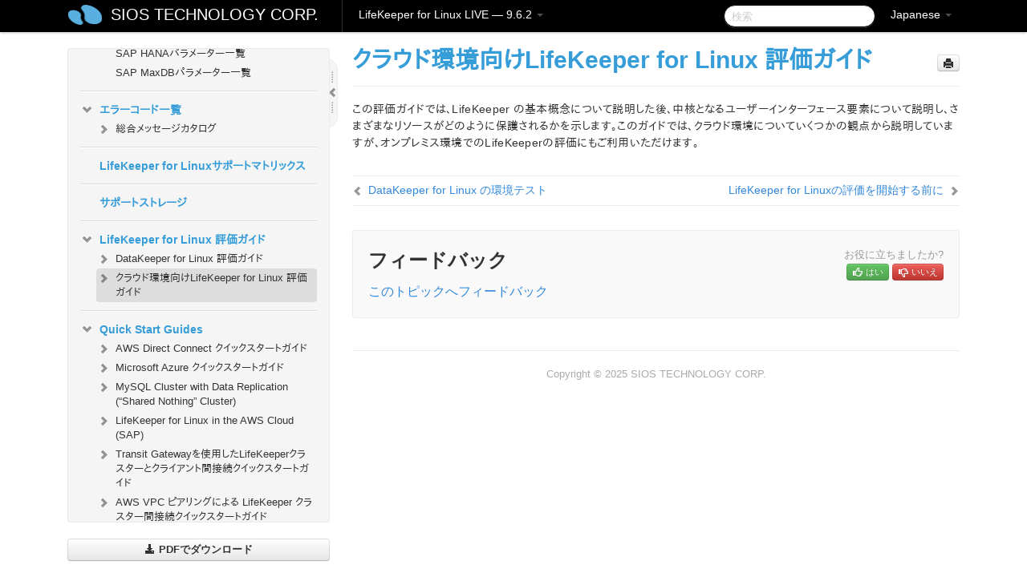

--- FILE ---
content_type: text/html; charset=UTF-8
request_url: https://docs.us.sios.com/spslinux/9.6.2/ja/topic/sios-protection-suite-for-linux-eval-guide
body_size: 363756
content:
    <!DOCTYPE html>
          <html lang="ja">
          <head>
        <meta charset="utf-8">
        <title>クラウド環境向けLifeKeeper for Linux 評価ガイド - LifeKeeper for Linux LIVE - 9.6.2</title>
        <meta http-equiv="Content-Type" content="text/html; charset=UTF-8">
        <meta content="width=device-width, initial-scale=1.0" name="viewport">
        <meta name="keywords" content="">
        <meta name="description" content="この評価ガイドでは、LifeKeeper...">
        <meta name="baseUrl" content="https://www.manula.com/">
        
        <link rel="preconnect" href="https://static.manula.com/" crossorigin>
        <link rel="dns-prefetch" href="https://static.manula.com/">
        
            <link rel="preconnect" href="https://cdn.manula.com/" crossorigin>
    <link rel="dns-prefetch" href="https://cdn.manula.com/">
      <meta property="og:type" content="website">
      <meta property="og:site_name" content="SIOS TECHNOLOGY CORP.">
      <link rel="canonical" href="https://docs.us.sios.com/spslinux/9.6.2/ja/topic/sios-protection-suite-for-linux-eval-guide">
      
      <meta name="topic-selected" content="973974" data-slug="sios-protection-suite-for-linux-eval-guide">
        <!-- OpenGraph -->
        <meta property="og:title" content="クラウド環境向けLifeKeeper for Linux 評価ガイド - LifeKeeper for Linux LIVE - 9.6.2">
        
                  <meta property="og:image" content="https://manula.r.sizr.io/logo-side/user/1870/img/logo-sios-v-a.png">
                
        <meta property="og:description" content="この評価ガイドでは、LifeKeeper...">
        <meta property="og:url" content="https://docs.us.sios.com/spslinux/9.6.2/ja/topic/sios-protection-suite-for-linux-eval-guide">
        
        <!-- Twitter Card -->
        <meta name="twitter:card" content="summary" />
        <meta name="twitter:site" content="@ManulaSoftware" />
        <meta name="xhrTopicEndpoint" content="https://docs.us.sios.com/spslinux/9.6.2/ja/xhr-topic">
              <link type="image/x-icon" href="https://cdn.manula.com/user/1870/img/logo-sios-v-lg.png?v=20220118213747" rel="shortcut icon">
      <link rel="apple-touch-icon" href="https://cdn.manula.com/user/1870/img/logo-sios-v-lg.png?v=20220118213747">
            <link rel="stylesheet" href="https://static.manula.com/css/bootstrap-2.0.3.min.css" type="text/css">
    <link rel="stylesheet" href="https://static.manula.com/css/bootstrap-responsive-2.0.3.min.css" type="text/css">
    <link rel="stylesheet" href="https://static.manula.com/css/tippy-theme.6.3.1.light.css" type="text/css">
    <link rel="stylesheet" href="https://static.manula.com/css/screen.css?v=20240402" type="text/css">
    <link rel="stylesheet" href="https://static.manula.com/css/jquery.fancybox-2.1.7.min.css" type="text/css">
    <link rel="stylesheet" href="https://static.manula.com/css/print.css?v=20240402" type="text/css" media="print">

        <style type="text/css">
      .content-wrapper {
        max-width: 1024px;
      }

      pre, code {
        word-break: break-all;
        word-wrap: break-word;
        white-space: pre;
        white-space: pre-wrap;
      }
      pre, code {
        prince-text-replace: '&' '&\200B'
      }

      
              #topic-header h1 {
          color: #369dd8;
          font-family:Helvetica, Arial, IPAPGothic, sans-serif;
        }
      
      #topic-body, #topic-body p, #topic-body li {
        font-size: 14px;
        font-family: Helvetica, Arial, IPAPGothic, sans-serif;
        color: #333333;
        line-height: 1.5em;
      }

      #topic-body h1, #topic-body .h1 {
        font-size: 30px;
        font-family: Helvetica, Arial, IPAPGothic, sans-serif;
        color: #369dd8;
      }
      #topic-body h2, #topic-body .h2 {
        font-size: 24px;
        font-family: Helvetica, Arial, IPAPGothic, sans-serif;
        color: #369dd8;
      }
      #topic-body h3, #topic-body .h3 {
        font-size: 18px;
        font-family: Helvetica, Arial, IPAPGothic, sans-serif;
        color: #369dd8;
      }
      #topic-body h4, #topic-body .h4 {
        font-size: 14px;
        font-family: Helvetica, Arial, IPAPGothic, sans-serif;
        color: #369dd8;
      }
      #topic-body h5, #topic-body .h5 {
        font-size: 14px;
        font-family: Helvetica, Arial, IPAPGothic, sans-serif;
        color: #369dd8;
      }

      #topic-body h6, #topic-body .h6 {
        font-size: 14px;
        font-family: Helvetica, Arial, IPAPGothic, sans-serif;
        color: #369dd8;
      }

      #topic-body h7, #topic-body .h7 {
        font-size: 14px;
        font-family: Helvetica, Arial, IPAPGothic, sans-serif;
        color: #369dd8;
      }


      #topic-body a {
        color: #3287db;
      }
      #topic-body a:hover {
        color: #1065b9;
      }
      
      
      #topic-body sup a {text-decoration: none;}
      
      .search-result h3, .search-result h4 {color: ;}
      .search-result h4 a {color: #3287db;}

                        .navbar-inner {
            background-color: #000000;
            background-image: none;
          }
          .navbar .divider-vertical {
            background-color: #333333;
            border-right-color: #000000;
          }
              
        .navbar .brand, navbar .brand:hover,
        .navbar .nav > li > a, .navbar .nav > li > a:hover {
          color: #ffffff;
          text-shadow: 1px 1px #000000;
          font-family: Helvetica, Arial, IPAPGothic, sans-serif;
        }
        .navbar-search .search-query {
          border-color: #000000;
        }
        .navbar .btn-navbar {
          background-color: #47aee9;
          background-image: -moz-linear-gradient(top, #58bffa, #369dd8);
          background-image: -ms-linear-gradient(top, #58bffa, #369dd8);
          background-image: -webkit-gradient(linear, 0 0, 0 100%, from(#58bffa), to(#369dd8));
          background-image: -webkit-linear-gradient(top, #58bffa, #369dd8);
          background-image: -o-linear-gradient(top, #58bffa, #369dd8);
          background-image: linear-gradient(top, #58bffa, #369dd8);
          filter: progid:dximagetransform.microsoft.gradient(startColorstr='#58bffa', endColorstr='#369dd8', GradientType=0);
        }
        .navbar .btn-navbar:hover {
          background-color: #58bffa;
        }
        #manual-toc > li > a,
        #manual-toc-phone > li > a {
          color: #369dd8;
          font-family: Helvetica, Arial, IPAPGothic, sans-serif;
        }

        #manual-toc > li > ul a,
        #manual-toc-phone > li > ul a {
          color: #333333;
          font-family: Helvetica, Arial, IPAPGothic, sans-serif;
        }
        
        #content .topic-prev-next a,
        #comment-container a.btn-show-comment-form {
          color: #3287db;
        }
        #content .topic-prev-next a:hover,
        #comment-container a.btn-show-comment-form:hover {
          color: #1065b9;
        }
          </style>

    <!--[if IE 8]>
    	<link rel="stylesheet" href="https://static.manula.com/css/screen-ie8.css?v=20240402" type="text/css">
    <![endif]-->

    
          <link rel="stylesheet" href="https://cdn.manula.com/user/1870/1551900827_styles.css?v=20220617174831" type="text/css">
    
    
        
                  <!-- Google Analytics -->
  		  		  <script>
  		        (function(i,s,o,g,r,a,m){i['GoogleAnalyticsObject']=r;i[r]=i[r]||function(){
        (i[r].q=i[r].q||[]).push(arguments)},i[r].l=1*new Date();a=s.createElement(o),
        m=s.getElementsByTagName(o)[0];a.async=1;a.src=g;m.parentNode.insertBefore(a,m)
        })(window,document,'script','https://www.google-analytics.com/analytics.js','ga');
        
                  ga('create', 'UA-37389943-2', 'auto');
          ga('send', 'pageview', {
            'anonymizeIp': true
          });
                
                  ga('create', 'UA-23814819-4', 'auto', 'manulaCustomer');
          ga('manulaCustomer.send', 'pageview', {
            'anonymizeIp': true
          });
              </script>
      <!-- End Google Analytics -->
                      <!-- Google Tag Manager -->
  		  		  <script>
  		          (function(w,d,s,l,i){w[l]=w[l]||[];w[l].push({'gtm.start':
          new Date().getTime(),event:'gtm.js'});var f=d.getElementsByTagName(s)[0],
          j=d.createElement(s),dl=l!='dataLayer'?'&l='+l:'';j.async=true;j.src=
          'https://www.googletagmanager.com/gtm.js?id='+i+dl;f.parentNode.insertBefore(j,f);
          })(window,document,'script','dataLayer','GTM-MP3FRH');
      </script>
      <!-- End Google Tag Manager -->
          </head>
      <body class="media-screen manual topic topic-973974 xhr-topics">
            <div class="navbar navbar-fixed-top">
      <div class="navbar-inner">
        <div class="content-wrapper">
          <div class="container-fluid">

            <!-- company logo -->
                          <a href="https://docs.us.sios.com/spslinux"><img src="https://manula.r.sizr.io/logo-top/user/1870/img/symbol-sios-blue-lg.png" class="pull-left custom-nav-logo" alt=""></a>
                        <!-- end company logo -->

            <!-- start languages & login -->
            <ul id="manual-topic-language" class="nav pull-right">
                          <li class="dropdown"><a href="#" class="dropdown-toggle" data-toggle="dropdown">Japanese <b class="caret"></b></a>
                <ul class="dropdown-menu">
                                                                                <li class="">
                                                  <!-- when on topic page: allow language switch to the same topic in the selected language -->
                          <a href="https://docs.us.sios.com/spslinux/9.6.2/en/topic/sios-protection-suite-for-linux-eval-guide" data-lang-url="https://docs.us.sios.com/spslinux/9.6.2/en/topic/">English</a>
                                              </li>
                                                                                                                </ul>
              </li>
                                                      </ul>
            <!-- end languages -->
            <div>
            <!-- phone bar -->
            <div id="nav-phone-branding" class="clearfix">
              <a href="https://docs.us.sios.com/spslinux" class="brand brand-phone">SIOS TECHNOLOGY CORP.</a>
              <div class="btn-group pull-left">
                                  <a href="#" class="btn btn-inverse brand brand-phone brand-phone-sub dropdown-toggle" data-toggle="dropdown" style="margin: 0px; border: none; outline: none; box-shadow: none; background: none;">
                    LifeKeeper for Linux LIVE &mdash; 9.6.2                                          <span class="caret" style="margin-top: 7px;"></span>
                                      </a>
                                                  <ul class="dropdown-menu">
                                                                <li><a href="https://docs.us.sios.com/spslinux?l=ja">10.0</a></li>
                                                                <li><a href="https://docs.us.sios.com/spslinux?v=9.9.1&l=ja">9.9.1</a></li>
                                                                <li><a href="https://docs.us.sios.com/spslinux?v=9.9.0&l=ja">9.9.0</a></li>
                                                                <li><a href="https://docs.us.sios.com/spslinux?v=9.8.1&l=ja">9.8.1</a></li>
                                                                <li><a href="https://docs.us.sios.com/spslinux?v=9.8.0&l=ja">9.8.0</a></li>
                                                                <li><a href="https://docs.us.sios.com/spslinux?v=9.7.0&l=ja">9.7.0</a></li>
                                                                <li><a href="https://docs.us.sios.com/spslinux?v=9.6.2&l=ja">9.6.2</a></li>
                                                                <li><a href="https://docs.us.sios.com/spslinux?v=9.6.1&l=ja">9.6.1</a></li>
                                                                <li><a href="https://docs.us.sios.com/spslinux?v=9.6.0&l=ja">9.6.0</a></li>
                                                                <li><a href="https://docs.us.sios.com/spslinux?v=9.5.2&l=ja">9.5.2</a></li>
                                                                <li><a href="https://docs.us.sios.com/spslinux?v=9.5.1&l=ja">9.5.1</a></li>
                                                                <li><a href="https://docs.us.sios.com/spslinux?v=9.5.0&l=ja">9.5.0</a></li>
                                      </ul>
                              </div>
            </div>

            <div id="nav-phone-service" class="clearfix">
              <a class="btn btn-navbar toc-toggle" data-toggle="collapse" data-target=".nav-collapse" style="white-space:nowrap;">
                <span class="browse" style="padding-left:25px;">目次</span>
                <span class="icon-bar"></span>
                <span class="icon-bar"></span>
                <span class="icon-bar"></span>
              </a>
              <!-- copy desktop code for search-box to this place with js -->
            </div>
            <!-- end phone/tablet bar -->


            <!-- desktop/tablet bar -->
            <a class="brand brand-large" href="https://docs.us.sios.com/spslinux">
              SIOS TECHNOLOGY CORP.            </a>

            <ul class="nav main">
              <li class="divider-vertical"></li>
                              <li class="dropdown">
                                      <a href="#" class="dropdown-toggle" data-toggle="dropdown">
                      LifeKeeper for Linux LIVE &mdash; 9.6.2                      <b class="caret "></b>
                    </a>
                  
                                    <ul class="dropdown-menu">
                                                                <li><a href="https://docs.us.sios.com/spslinux?l=ja">LifeKeeper for Linux LIVE &mdash; 10.0</a></li>
                                                                <li><a href="https://docs.us.sios.com/spslinux?v=9.9.1&l=ja">LifeKeeper for Linux LIVE &mdash; 9.9.1</a></li>
                                                                <li><a href="https://docs.us.sios.com/spslinux?v=9.9.0&l=ja">LifeKeeper for Linux LIVE &mdash; 9.9.0</a></li>
                                                                <li><a href="https://docs.us.sios.com/spslinux?v=9.8.1&l=ja">LifeKeeper for Linux LIVE &mdash; 9.8.1</a></li>
                                                                <li><a href="https://docs.us.sios.com/spslinux?v=9.8.0&l=ja">LifeKeeper for Linux LIVE &mdash; 9.8.0</a></li>
                                                                <li><a href="https://docs.us.sios.com/spslinux?v=9.7.0&l=ja">LifeKeeper for Linux LIVE &mdash; 9.7.0</a></li>
                                                                <li><a href="https://docs.us.sios.com/spslinux?v=9.6.2&l=ja">LifeKeeper for Linux LIVE &mdash; 9.6.2</a></li>
                                                                <li><a href="https://docs.us.sios.com/spslinux?v=9.6.1&l=ja">LifeKeeper for Linux LIVE &mdash; 9.6.1</a></li>
                                                                <li><a href="https://docs.us.sios.com/spslinux?v=9.6.0&l=ja">LifeKeeper for Linux LIVE &mdash; 9.6.0</a></li>
                                                                <li><a href="https://docs.us.sios.com/spslinux?v=9.5.2&l=ja">LifeKeeper for Linux LIVE &mdash; 9.5.2</a></li>
                                                                <li><a href="https://docs.us.sios.com/spslinux?v=9.5.1&l=ja">LifeKeeper for Linux LIVE &mdash; 9.5.1</a></li>
                                                                <li><a href="https://docs.us.sios.com/spslinux?v=9.5.0&l=ja">LifeKeeper for Linux LIVE &mdash; 9.5.0</a></li>
                                      </ul>
                  
                </li>
                          </ul>


            <form method="get" id="manual-topic-search" class="navbar-search pull-right" action="https://docs.us.sios.com/spslinux/9.6.2/ja/search">
              <input type="text" name="q" value="" class="search-query" placeholder="検索" title="検索">
            </form>
            <!-- end desktop bar -->
            </div>
          </div>
        </div>
      </div>
    </div>

    <div id="nav-phone" class="nav-collapse collapse">
    <div class="well">
      <!-- <h6 style="color: #999; margin-bottom:10px;">Table of Contents</h6> -->
      <!-- copy desktop code for toc to this place with js -->
    </div>
    </div>
      <div class="content-wrapper">
        <div class="container-fluid">
                      <div class="row-fluid">
              <div id="sidebar" class="span4">
                  	<!-- OUTER MENU TOGGLE -->
    <div class="box x-box-set-width box-gn-icon-menu-outer">
  		<a class="alert gn-icon-menu-outer x-toggle-toc-menu" style="display:none;" title=""><img src="https://static.manula.com/img/vgrabber.png" alt="Grab" /><i class="icon-chevron-right"></i><img src="https://static.manula.com/img/vgrabber.png" alt="Grab"/></a>
  	</div>
  	<!-- END OUTER MENU TOGGLE -->
    
    <div class="box box-toc" style="">
  		<!-- INNER MENU TOGGLE -->
  		<a class="gn-icon-menu-inner x-toggle-toc-menu" title="">
  			<span class="arrow-2-3"><img src="https://static.manula.com/img/vgrabber.png" alt="Grab"/><i class="icon-chevron-left"></i><img src="https://static.manula.com/img/vgrabber.png" alt="Grab"/></span>
  		</a>
  		<!-- INNER MENU TOGGLE -->

      <div class="well sidebar-nav">
        <a href="https://docs.us.sios.com/spslinux?v=9.6.2&l=ja" class="sidebar-logo"><img src="https://manula.r.sizr.io/logo-side/user/1870/img/logo-sios-v-a.png" alt=""></a><ul id="manual-toc" class="toc toc-expandable x-delay-visibility" data-state-id="31145" data-toc-depth-max="1"><li class="divider"></li>
<li class="nav-header" data-product-topic-id="1119700" data-topic-id="973112" data-topic-name="sios-protection-suite-for-linux"><a href="https://docs.us.sios.com/spslinux/9.6.2/ja/topic/sios-protection-suite-for-linux">LifeKeeper for Linux</a></li><li class="divider"></li>
<li class="nav-header nav-header-sub" data-product-topic-id="1119701" data-topic-id="973113" data-topic-name="sios-protection-suite-for-linux-release-notes"><a href="https://docs.us.sios.com/spslinux/9.6.2/ja/topic/sios-protection-suite-for-linux-release-notes">LifeKeeper for Linuxリリースノート</a><ul class="toc-display-1119701" data-parent-product-topic-id="1119701" data-toc-depth="1"></ul></li><li class="divider"></li>
<li class="nav-header" data-product-topic-id="1119704" data-topic-id="973116" data-topic-name="sios-protection-suite-for-linux-getting-started-guide"><a href="https://docs.us.sios.com/spslinux/9.6.2/ja/topic/sios-protection-suite-for-linux-getting-started-guide">LifeKeeper for Linux スタートアップガイド</a></li><li class="divider"></li>
<li class="nav-header nav-header-sub" data-product-topic-id="1119705" data-topic-id="973117" data-topic-name="sios-protection-suite-for-linux-installation-guide"><a href="https://docs.us.sios.com/spslinux/9.6.2/ja/topic/sios-protection-suite-for-linux-installation-guide"><i class="icon-chevron-down x-show" data-icon-init="icon-chevron-down" data-icon="icon-chevron-right"></i>LifeKeeper for Linux インストレーションガイド</a><ul class="toc-display-1119705" data-parent-product-topic-id="1119705" data-toc-depth="1">
<li class="" data-product-topic-id="1119706" data-topic-id="973118" data-topic-name="software-packaging"><a href="https://docs.us.sios.com/spslinux/9.6.2/ja/topic/software-packaging">LifeKeeper ソフトウェアのパッケージ</a></li>
<li class="nav-header-sub" data-product-topic-id="1119707" data-topic-id="973119" data-topic-name="planning-your-sps-environment"><a href="https://docs.us.sios.com/spslinux/9.6.2/ja/topic/planning-your-sps-environment"><i class="icon-chevron-down x-show" data-icon-init="icon-chevron-down" data-icon="icon-chevron-right"></i>LifeKeeper 環境のプランニング</a><ul class="toc-display-1119707" data-parent-product-topic-id="1119707" data-toc-depth="2">
<li class="" data-product-topic-id="1119708" data-topic-id="973120" data-topic-name="mapping-server-configurations"><a href="https://docs.us.sios.com/spslinux/9.6.2/ja/topic/mapping-server-configurations">サーバー構成のマッピング</a></li>
<li class="" data-product-topic-id="1119709" data-topic-id="973121" data-topic-name="storage-and-adapter-requirements"><a href="https://docs.us.sios.com/spslinux/9.6.2/ja/topic/storage-and-adapter-requirements">ストレージとアダプタの要件</a></li>
<li class="" data-product-topic-id="1119710" data-topic-id="973122" data-topic-name="storage-and-adapter-options"><a href="https://docs.us.sios.com/spslinux/9.6.2/ja/topic/storage-and-adapter-options">ストレージとアダプタのオプション</a></li></ul></li>
<li class="nav-header-sub" data-product-topic-id="1119711" data-topic-id="973123" data-topic-name="setting-up-your-sps-environment"><a href="https://docs.us.sios.com/spslinux/9.6.2/ja/topic/setting-up-your-sps-environment"><i class="icon-chevron-down x-show" data-icon-init="icon-chevron-down" data-icon="icon-chevron-right"></i>LifeKeeper 環境のセットアップ</a><ul class="toc-display-1119711" data-parent-product-topic-id="1119711" data-toc-depth="3">
<li class="" data-product-topic-id="1119712" data-topic-id="973124" data-topic-name="installing-the-linux-os-and-associated-communication-packages"><a href="https://docs.us.sios.com/spslinux/9.6.2/ja/topic/installing-the-linux-os-and-associated-communication-packages">Linux OS および関連する通信パッケージのインストール</a></li>
<li class="" data-product-topic-id="1119713" data-topic-id="973125" data-topic-name="linux-dependencies"><a href="https://docs.us.sios.com/spslinux/9.6.2/ja/topic/linux-dependencies">Linux の依存関係</a></li>
<li class="" data-product-topic-id="1119714" data-topic-id="973126" data-topic-name="connecting-servers-and-shared-storage"><a href="https://docs.us.sios.com/spslinux/9.6.2/ja/topic/connecting-servers-and-shared-storage">サーバと共有ストレージの接続</a></li>
<li class="" data-product-topic-id="1119715" data-topic-id="973127" data-topic-name="configuring-shared-storage"><a href="https://docs.us.sios.com/spslinux/9.6.2/ja/topic/configuring-shared-storage">共有ストレージの設定</a></li>
<li class="" data-product-topic-id="1119716" data-topic-id="973128" data-topic-name="verfying-network-configuration"><a href="https://docs.us.sios.com/spslinux/9.6.2/ja/topic/verfying-network-configuration">ネットワーク設定の確認</a></li>
<li class="" data-product-topic-id="1119717" data-topic-id="973129" data-topic-name="creating-switchable-ip-address"><a href="https://docs.us.sios.com/spslinux/9.6.2/ja/topic/creating-switchable-ip-address">切り替え可能な IP アドレスの作成</a></li>
<li class="" data-product-topic-id="1119718" data-topic-id="973130" data-topic-name="installing-and-setting-up-database-applications"><a href="https://docs.us.sios.com/spslinux/9.6.2/ja/topic/installing-and-setting-up-database-applications">データベースアプリケーションのインストールとセットアップ</a></li>
<li class="" data-product-topic-id="1119719" data-topic-id="973131" data-topic-name="configuring-gui-users"><a href="https://docs.us.sios.com/spslinux/9.6.2/ja/topic/configuring-gui-users">GUI ユーザーの設定</a></li>
<li class="nav-header-sub" data-product-topic-id="1119720" data-topic-id="973132" data-topic-name="licensing"><a href="https://docs.us.sios.com/spslinux/9.6.2/ja/topic/licensing"><i class="icon-chevron-down x-show" data-icon-init="icon-chevron-down" data-icon="icon-chevron-right"></i>LifeKeeper ライセンスについて</a><ul class="toc-display-1119720" data-parent-product-topic-id="1119720" data-toc-depth="4">
<li class="" data-product-topic-id="1157277" data-topic-id="1006257" data-topic-name="how-to-obtain-licenses"><a href="https://docs.us.sios.com/spslinux/9.6.2/ja/topic/how-to-obtain-licenses">ライセンスの取得方法</a></li>
<li class="" data-product-topic-id="1157278" data-topic-id="1006258" data-topic-name="how-to-install-licenses"><a href="https://docs.us.sios.com/spslinux/9.6.2/ja/topic/how-to-install-licenses">ライセンスのインストール方法</a></li>
<li class="" data-product-topic-id="1119721" data-topic-id="973133" data-topic-name="obtaining-an-internet-host-id"><a href="https://docs.us.sios.com/spslinux/9.6.2/ja/topic/obtaining-an-internet-host-id">インターネットホスト ID の取得</a></li>
<li class="" data-product-topic-id="1443302" data-topic-id="1254020" data-topic-name="how-to-remove-a-license"><a href="https://docs.us.sios.com/spslinux/9.6.2/ja/topic/how-to-remove-a-license">ライセンスの削除方法</a></li></ul></li></ul></li>
<li class="" data-product-topic-id="1119722" data-topic-id="973134" data-topic-name="installing-the-software"><a href="https://docs.us.sios.com/spslinux/9.6.2/ja/topic/installing-the-software">LifeKeeper ソフトウェアのインストール</a></li>
<li class="" data-product-topic-id="1119723" data-topic-id="973135" data-topic-name="how-to-use-setup-scripts"><a href="https://docs.us.sios.com/spslinux/9.6.2/ja/topic/how-to-use-setup-scripts">セットアップスクリプトの操作</a></li>
<li class="" data-product-topic-id="1119724" data-topic-id="973136" data-topic-name="verfying-the-sps-installation"><a href="https://docs.us.sios.com/spslinux/9.6.2/ja/topic/verfying-the-sps-installation">LifeKeeper インストールの確認</a></li>
<li class="" data-product-topic-id="1119725" data-topic-id="973137" data-topic-name="upgrading-sps"><a href="https://docs.us.sios.com/spslinux/9.6.2/ja/topic/upgrading-sps">LifeKeeper のアップデート</a></li>
<li class="" data-product-topic-id="1158131" data-topic-id="1007053" data-topic-name="upgrading-the-os-kernel-on-a-node-with-lifekeeper-os-patching"><a href="https://docs.us.sios.com/spslinux/9.6.2/ja/topic/upgrading-the-os-kernel-on-a-node-with-lifekeeper-os-patching">LifeKeeper を使用したノードの OS / カーネルのアップデート (OS パッチ適用)</a></li></ul></li><li class="divider"></li>
<li class="nav-header nav-header-sub" data-product-topic-id="1119726" data-topic-id="973138" data-topic-name="sios-protection-suite-for-linux-technical-documentation"><a href="https://docs.us.sios.com/spslinux/9.6.2/ja/topic/sios-protection-suite-for-linux-technical-documentation"><i class="icon-chevron-down x-show" data-icon-init="icon-chevron-down" data-icon="icon-chevron-right"></i>LifeKeeper for Linux テクニカルドキュメンテーション</a><ul class="toc-display-1119726" data-parent-product-topic-id="1119726" data-toc-depth="1">
<li class="" data-product-topic-id="1119728" data-topic-id="973140" data-topic-name="documentation-and-training"><a href="https://docs.us.sios.com/spslinux/9.6.2/ja/topic/documentation-and-training">ドキュメンテーションについて</a></li>
<li class="" data-product-topic-id="1119729" data-topic-id="973141" data-topic-name="lkbackup"><a href="https://docs.us.sios.com/spslinux/9.6.2/ja/topic/lkbackup">lkbackup</a></li>
<li class="nav-header-sub" data-product-topic-id="1119730" data-topic-id="973142" data-topic-name="lifekeeper"><a href="https://docs.us.sios.com/spslinux/9.6.2/ja/topic/lifekeeper"><i class="icon-chevron-down x-show" data-icon-init="icon-chevron-down" data-icon="icon-chevron-right"></i>LifeKeeper</a><ul class="toc-display-1119730" data-parent-product-topic-id="1119730" data-toc-depth="2">
<li class="nav-header-sub" data-product-topic-id="1119731" data-topic-id="973143" data-topic-name="sios-lifekeeper-for-linux-introduction"><a href="https://docs.us.sios.com/spslinux/9.6.2/ja/topic/sios-lifekeeper-for-linux-introduction"><i class="icon-chevron-down x-show" data-icon-init="icon-chevron-down" data-icon="icon-chevron-right"></i>はじめに</a><ul class="toc-display-1119731" data-parent-product-topic-id="1119731" data-toc-depth="3">
<li class="" data-product-topic-id="1119732" data-topic-id="973144" data-topic-name="protected-resources"><a href="https://docs.us.sios.com/spslinux/9.6.2/ja/topic/protected-resources">保護対象のリソース</a></li>
<li class="" data-product-topic-id="1119733" data-topic-id="973145" data-topic-name="lifekeeper-core"><a href="https://docs.us.sios.com/spslinux/9.6.2/ja/topic/lifekeeper-core">LifeKeeper Core</a></li>
<li class="nav-header-sub" data-product-topic-id="1119734" data-topic-id="973146" data-topic-name="configuration-concepts"><a href="https://docs.us.sios.com/spslinux/9.6.2/ja/topic/configuration-concepts"><i class="icon-chevron-down x-show" data-icon-init="icon-chevron-down" data-icon="icon-chevron-right"></i>設定の概念</a><ul class="toc-display-1119734" data-parent-product-topic-id="1119734" data-toc-depth="4">
<li class="" data-product-topic-id="1119735" data-topic-id="973147" data-topic-name="common-hardware-components"><a href="https://docs.us.sios.com/spslinux/9.6.2/ja/topic/common-hardware-components">共通のハードウェアコンポーネント</a></li>
<li class="" data-product-topic-id="1119736" data-topic-id="973148" data-topic-name="system-grouping-arrangements"><a href="https://docs.us.sios.com/spslinux/9.6.2/ja/topic/system-grouping-arrangements">システムのグループ化の配置</a></li>
<li class="" data-product-topic-id="1119737" data-topic-id="973149" data-topic-name="active-active-grouping"><a href="https://docs.us.sios.com/spslinux/9.6.2/ja/topic/active-active-grouping">アクティブ &#45; アクティブのグループ化</a></li>
<li class="" data-product-topic-id="1119738" data-topic-id="973150" data-topic-name="active-standby-grouping"><a href="https://docs.us.sios.com/spslinux/9.6.2/ja/topic/active-standby-grouping">アクティブ &#45; スタンバイのグループ化</a></li>
<li class="" data-product-topic-id="1119739" data-topic-id="973151" data-topic-name="intelligent-versus-automatic-switchback"><a href="https://docs.us.sios.com/spslinux/9.6.2/ja/topic/intelligent-versus-automatic-switchback">Intelligent スイッチバックと Automatic スイッチバックの違い</a></li>
<li class="" data-product-topic-id="1119740" data-topic-id="973152" data-topic-name="logging-with-syslog"><a href="https://docs.us.sios.com/spslinux/9.6.2/ja/topic/logging-with-syslog">syslog によるログの記録</a></li>
<li class="nav-header-sub" data-product-topic-id="1119741" data-topic-id="973153" data-topic-name="resource-hierarchies"><a href="https://docs.us.sios.com/spslinux/9.6.2/ja/topic/resource-hierarchies"><i class="icon-chevron-down x-show" data-icon-init="icon-chevron-down" data-icon="icon-chevron-right"></i>リソース階層</a><ul class="toc-display-1119741" data-parent-product-topic-id="1119741" data-toc-depth="5">
<li class="" data-product-topic-id="1119742" data-topic-id="973154" data-topic-name="resource-types"><a href="https://docs.us.sios.com/spslinux/9.6.2/ja/topic/resource-types">リソースタイプ</a></li>
<li class="" data-product-topic-id="1119743" data-topic-id="973155" data-topic-name="resource-states"><a href="https://docs.us.sios.com/spslinux/9.6.2/ja/topic/resource-states">リソースの状態</a></li>
<li class="" data-product-topic-id="1119744" data-topic-id="973156" data-topic-name="hierarchy-relationships"><a href="https://docs.us.sios.com/spslinux/9.6.2/ja/topic/hierarchy-relationships">階層の関係</a></li>
<li class="" data-product-topic-id="1119745" data-topic-id="973157" data-topic-name="shared-equivalencies"><a href="https://docs.us.sios.com/spslinux/9.6.2/ja/topic/shared-equivalencies">イクイバレンシ情報</a></li>
<li class="" data-product-topic-id="1119746" data-topic-id="973158" data-topic-name="resource-hierarchy-information"><a href="https://docs.us.sios.com/spslinux/9.6.2/ja/topic/resource-hierarchy-information">リソース階層の情報</a></li>
<li class="" data-product-topic-id="1119747" data-topic-id="973159" data-topic-name="resource-hierarchy-exanple"><a href="https://docs.us.sios.com/spslinux/9.6.2/ja/topic/resource-hierarchy-exanple">リソース階層の例</a></li>
<li class="" data-product-topic-id="1119748" data-topic-id="973160" data-topic-name="detailed-status-display"><a href="https://docs.us.sios.com/spslinux/9.6.2/ja/topic/detailed-status-display">ステータスの詳細表示</a></li>
<li class="" data-product-topic-id="1119749" data-topic-id="973161" data-topic-name="short-status-display"><a href="https://docs.us.sios.com/spslinux/9.6.2/ja/topic/short-status-display">ステータスの簡略表示</a></li></ul></li></ul></li>
<li class="nav-header-sub" data-product-topic-id="1119750" data-topic-id="973162" data-topic-name="fault-detection-and-recovery-scenarios"><a href="https://docs.us.sios.com/spslinux/9.6.2/ja/topic/fault-detection-and-recovery-scenarios"><i class="icon-chevron-down x-show" data-icon-init="icon-chevron-down" data-icon="icon-chevron-right"></i>障害検出とリカバリーのシナリオ</a><ul class="toc-display-1119750" data-parent-product-topic-id="1119750" data-toc-depth="6">
<li class="" data-product-topic-id="1119751" data-topic-id="973163" data-topic-name="ip-local-recovery"><a href="https://docs.us.sios.com/spslinux/9.6.2/ja/topic/ip-local-recovery">IP ローカルリカバリー</a></li>
<li class="" data-product-topic-id="1119752" data-topic-id="973164" data-topic-name="resource-error-recovery-scenario"><a href="https://docs.us.sios.com/spslinux/9.6.2/ja/topic/resource-error-recovery-scenario">リソースエラーのリカバリーシナリオ</a></li>
<li class="" data-product-topic-id="1119753" data-topic-id="973165" data-topic-name="server-failure-recovery-scenario"><a href="https://docs.us.sios.com/spslinux/9.6.2/ja/topic/server-failure-recovery-scenario">サーバー障害のリカバリーシナリオ</a></li></ul></li></ul></li>
<li class="nav-header-sub" data-product-topic-id="1119754" data-topic-id="973166" data-topic-name="installation-and-configuration"><a href="https://docs.us.sios.com/spslinux/9.6.2/ja/topic/installation-and-configuration"><i class="icon-chevron-down x-show" data-icon-init="icon-chevron-down" data-icon="icon-chevron-right"></i>インストールと設定</a><ul class="toc-display-1119754" data-parent-product-topic-id="1119754" data-toc-depth="7">
<li class="nav-header-sub" data-product-topic-id="1119755" data-topic-id="973167" data-topic-name="sps-configuration-steps"><a href="https://docs.us.sios.com/spslinux/9.6.2/ja/topic/sps-configuration-steps"><i class="icon-chevron-down x-show" data-icon-init="icon-chevron-down" data-icon="icon-chevron-right"></i>LifeKeeper の設定手順</a><ul class="toc-display-1119755" data-parent-product-topic-id="1119755" data-toc-depth="8">
<li class="" data-product-topic-id="1119756" data-topic-id="973168" data-topic-name="set-up-tty-connections"><a href="https://docs.us.sios.com/spslinux/9.6.2/ja/topic/set-up-tty-connections">TTY 接続のセットアップ</a></li></ul></li>
<li class="nav-header-sub" data-product-topic-id="1119757" data-topic-id="973169" data-topic-name="lifekeeper-event-forwarding-via-snmp"><a href="https://docs.us.sios.com/spslinux/9.6.2/ja/topic/lifekeeper-event-forwarding-via-snmp"><i class="icon-chevron-down x-show" data-icon-init="icon-chevron-down" data-icon="icon-chevron-right"></i>SNMP による LifeKeeper イベント転送</a><ul class="toc-display-1119757" data-parent-product-topic-id="1119757" data-toc-depth="9">
<li class="" data-product-topic-id="1119758" data-topic-id="973170" data-topic-name="overview-of-lifekeeper-event-forwarding-via-snmp"><a href="https://docs.us.sios.com/spslinux/9.6.2/ja/topic/overview-of-lifekeeper-event-forwarding-via-snmp">SNMP による LifeKeeper イベント転送の概要</a></li>
<li class="" data-product-topic-id="1119759" data-topic-id="973171" data-topic-name="configuring-lifekeeper-event-forwarding"><a href="https://docs.us.sios.com/spslinux/9.6.2/ja/topic/configuring-lifekeeper-event-forwarding">LifeKeeper イベント転送の設定</a></li>
<li class="" data-product-topic-id="1119760" data-topic-id="973172" data-topic-name="snmp-troubleshooting"><a href="https://docs.us.sios.com/spslinux/9.6.2/ja/topic/snmp-troubleshooting">SNMP のトラブルシューティング</a></li></ul></li>
<li class="nav-header-sub" data-product-topic-id="1119761" data-topic-id="973173" data-topic-name="lifekeeper-event-email-notification"><a href="https://docs.us.sios.com/spslinux/9.6.2/ja/topic/lifekeeper-event-email-notification"><i class="icon-chevron-down x-show" data-icon-init="icon-chevron-down" data-icon="icon-chevron-right"></i>LifeKeeper イベントメール通知</a><ul class="toc-display-1119761" data-parent-product-topic-id="1119761" data-toc-depth="10">
<li class="" data-product-topic-id="1119762" data-topic-id="973174" data-topic-name="overview-of-lifekeeper-event-email-notification"><a href="https://docs.us.sios.com/spslinux/9.6.2/ja/topic/overview-of-lifekeeper-event-email-notification">LifeKeeper イベントメール通知の概要</a></li>
<li class="" data-product-topic-id="1119763" data-topic-id="973175" data-topic-name="configuring-lifekeeper-event-email-notification"><a href="https://docs.us.sios.com/spslinux/9.6.2/ja/topic/configuring-lifekeeper-event-email-notification">LifeKeeper イベントメール通知の設定</a></li>
<li class="" data-product-topic-id="1119764" data-topic-id="973176" data-topic-name="email-notification-troubleshooting"><a href="https://docs.us.sios.com/spslinux/9.6.2/ja/topic/email-notification-troubleshooting">メール通知のトラブルシューティング</a></li></ul></li>
<li class="nav-header-sub" data-product-topic-id="1119765" data-topic-id="973177" data-topic-name="optional-configuration-tasks"><a href="https://docs.us.sios.com/spslinux/9.6.2/ja/topic/optional-configuration-tasks"><i class="icon-chevron-down x-show" data-icon-init="icon-chevron-down" data-icon="icon-chevron-right"></i>任意の設定作業</a><ul class="toc-display-1119765" data-parent-product-topic-id="1119765" data-toc-depth="11">
<li class="" data-product-topic-id="1119766" data-topic-id="973178" data-topic-name="confirm-failover-and-block-resource-failover-settings"><a href="https://docs.us.sios.com/spslinux/9.6.2/ja/topic/confirm-failover-and-block-resource-failover-settings">[Confirm Failover] と [Block Resource Failover] の設定</a></li>
<li class="" data-product-topic-id="1119767" data-topic-id="973179" data-topic-name="setting-server-shutdown-strategy"><a href="https://docs.us.sios.com/spslinux/9.6.2/ja/topic/setting-server-shutdown-strategy">サーバーのシャットダウンストラテジーの設定</a></li>
<li class="" data-product-topic-id="1119768" data-topic-id="973180" data-topic-name="tuning-the-lifekeeper-heartbeat"><a href="https://docs.us.sios.com/spslinux/9.6.2/ja/topic/tuning-the-lifekeeper-heartbeat">LifeKeeper ハートビートの調整</a></li>
<li class="" data-product-topic-id="1119769" data-topic-id="973181" data-topic-name="using-custom-certificates-with-the-sps-api"><a href="https://docs.us.sios.com/spslinux/9.6.2/ja/topic/using-custom-certificates-with-the-sps-api">LifeKeeper API でカスタム証明書を使用する</a></li></ul></li>
<li class="" data-product-topic-id="1119770" data-topic-id="973182" data-topic-name="linux-configuration"><a href="https://docs.us.sios.com/spslinux/9.6.2/ja/topic/linux-configuration">Linux の設定</a></li>
<li class="" data-product-topic-id="1119771" data-topic-id="973183" data-topic-name="data-replication-configuration"><a href="https://docs.us.sios.com/spslinux/9.6.2/ja/topic/data-replication-configuration">データレプリケーションの設定</a></li>
<li class="" data-product-topic-id="1119772" data-topic-id="973184" data-topic-name="network-configuration"><a href="https://docs.us.sios.com/spslinux/9.6.2/ja/topic/network-configuration">ネットワーク設定</a></li>
<li class="" data-product-topic-id="1119773" data-topic-id="973185" data-topic-name="application-configuration"><a href="https://docs.us.sios.com/spslinux/9.6.2/ja/topic/application-configuration">アプリケーションの設定</a></li>
<li class="" data-product-topic-id="1119774" data-topic-id="973186" data-topic-name="storage-and-adapter-configuration"><a href="https://docs.us.sios.com/spslinux/9.6.2/ja/topic/storage-and-adapter-configuration">ストレージとアダプターの設定</a></li>
<li class="nav-header-sub" data-product-topic-id="1119775" data-topic-id="973187" data-topic-name="lifekeeper-i-o-fencing-introduction"><a href="https://docs.us.sios.com/spslinux/9.6.2/ja/topic/lifekeeper-i-o-fencing-introduction"><i class="icon-chevron-down x-show" data-icon-init="icon-chevron-down" data-icon="icon-chevron-right"></i>LifeKeeper I-O フェンシングの概要</a><ul class="toc-display-1119775" data-parent-product-topic-id="1119775" data-toc-depth="12">
<li class="" data-product-topic-id="1119776" data-topic-id="973188" data-topic-name="scsi-reservations"><a href="https://docs.us.sios.com/spslinux/9.6.2/ja/topic/scsi-reservations">SCSI リザベーション</a></li>
<li class="nav-header-sub" data-product-topic-id="1119777" data-topic-id="973189" data-topic-name="disabling-reservations"><a href="https://docs.us.sios.com/spslinux/9.6.2/ja/topic/disabling-reservations"><i class="icon-chevron-down x-show" data-icon-init="icon-chevron-down" data-icon="icon-chevron-right"></i>リザベーションの無効化</a><ul class="toc-display-1119777" data-parent-product-topic-id="1119777" data-toc-depth="13">
<li class="" data-product-topic-id="1119778" data-topic-id="973190" data-topic-name="i-o-fencing-chart"><a href="https://docs.us.sios.com/spslinux/9.6.2/ja/topic/i-o-fencing-chart">I/O フェンシング表</a></li></ul></li>
<li class="nav-header-sub" data-product-topic-id="1119779" data-topic-id="973191" data-topic-name="quorum-witness"><a href="https://docs.us.sios.com/spslinux/9.6.2/ja/topic/quorum-witness"><i class="icon-chevron-down x-show" data-icon-init="icon-chevron-down" data-icon="icon-chevron-right"></i>Quorum/Witness</a><ul class="toc-display-1119779" data-parent-product-topic-id="1119779" data-toc-depth="14">
<li class="" data-product-topic-id="1119780" data-topic-id="973192" data-topic-name="majority-mode"><a href="https://docs.us.sios.com/spslinux/9.6.2/ja/topic/majority-mode">majority モード</a></li>
<li class="" data-product-topic-id="1119781" data-topic-id="973193" data-topic-name="tcp-remote-mode"><a href="https://docs.us.sios.com/spslinux/9.6.2/ja/topic/tcp-remote-mode">tcp_remote モード</a></li>
<li class="" data-product-topic-id="1119782" data-topic-id="973194" data-topic-name="storage-mode"><a href="https://docs.us.sios.com/spslinux/9.6.2/ja/topic/storage-mode">storage モード</a></li>
<li class="" data-product-topic-id="1119783" data-topic-id="973195" data-topic-name="quorum-witness-cluster-recommendations"><a href="https://docs.us.sios.com/spslinux/9.6.2/ja/topic/quorum-witness-cluster-recommendations">AWS 環境の Quorum/Witness クラスターの推奨事項</a></li></ul></li>
<li class="nav-header-sub" data-product-topic-id="1119784" data-topic-id="973196" data-topic-name="stonith"><a href="https://docs.us.sios.com/spslinux/9.6.2/ja/topic/stonith"><i class="icon-chevron-down x-show" data-icon-init="icon-chevron-down" data-icon="icon-chevron-right"></i>STONITH</a><ul class="toc-display-1119784" data-parent-product-topic-id="1119784" data-toc-depth="15">
<li class="" data-product-topic-id="1515449" data-topic-id="1323834" data-topic-name="stonith-using-ipmi"><a href="https://docs.us.sios.com/spslinux/9.6.2/ja/topic/stonith-using-ipmi">IPMIを使用したSTONITH</a></li>
<li class="" data-product-topic-id="1515450" data-topic-id="1323835" data-topic-name="stonith-in-vmware-vsphere"><a href="https://docs.us.sios.com/spslinux/9.6.2/ja/topic/stonith-in-vmware-vsphere">VMware vSphere環境でのSTONITH</a></li>
<li class="" data-product-topic-id="1515451" data-topic-id="1323836" data-topic-name="stonith-in-microsoft-azure"><a href="https://docs.us.sios.com/spslinux/9.6.2/ja/topic/stonith-in-microsoft-azure">Microsoft Azure環境でのSTONITH</a></li></ul></li>
<li class="" data-product-topic-id="1119785" data-topic-id="973197" data-topic-name="watchdog"><a href="https://docs.us.sios.com/spslinux/9.6.2/ja/topic/watchdog">Watchdog</a></li>
<li class="nav-header-sub" data-product-topic-id="1119786" data-topic-id="973198" data-topic-name="i-o-fencing-mechanisms"><a href="https://docs.us.sios.com/spslinux/9.6.2/ja/topic/i-o-fencing-mechanisms"><i class="icon-chevron-down x-show" data-icon-init="icon-chevron-down" data-icon="icon-chevron-right"></i>I/O フェンシング機能組み合わせ情報</a><ul class="toc-display-1119786" data-parent-product-topic-id="1119786" data-toc-depth="16">
<li class="" data-product-topic-id="1119787" data-topic-id="973199" data-topic-name="available-i-o-fencing-mechanisms-physical-servers"><a href="https://docs.us.sios.com/spslinux/9.6.2/ja/topic/available-i-o-fencing-mechanisms-physical-servers">フェンシング機能利用可否リスト（物理構成）</a></li>
<li class="" data-product-topic-id="1119788" data-topic-id="973200" data-topic-name="available-i-o-fencing-mechanisms-virtual-machines-in-vmware"><a href="https://docs.us.sios.com/spslinux/9.6.2/ja/topic/available-i-o-fencing-mechanisms-virtual-machines-in-vmware">フェンシング機能利用可否リスト（仮想構成 VMware編）</a></li></ul></li></ul></li>
<li class="" data-product-topic-id="1119789" data-topic-id="973201" data-topic-name="resource-policy-management"><a href="https://docs.us.sios.com/spslinux/9.6.2/ja/topic/resource-policy-management">リソースポリシー管理</a></li>
<li class="" data-product-topic-id="1119790" data-topic-id="973202" data-topic-name="configuring-credentials"><a href="https://docs.us.sios.com/spslinux/9.6.2/ja/topic/configuring-credentials">認証情報の設定</a></li>
<li class="nav-header-sub" data-product-topic-id="1119791" data-topic-id="973203" data-topic-name="standby-node-health-check"><a href="https://docs.us.sios.com/spslinux/9.6.2/ja/topic/standby-node-health-check"><i class="icon-chevron-down x-show" data-icon-init="icon-chevron-down" data-icon="icon-chevron-right"></i>Standby Node Health Check</a><ul class="toc-display-1119791" data-parent-product-topic-id="1119791" data-toc-depth="17">
<li class="" data-product-topic-id="1119792" data-topic-id="973204" data-topic-name="node-monitoring"><a href="https://docs.us.sios.com/spslinux/9.6.2/ja/topic/node-monitoring">Node監視</a></li>
<li class="" data-product-topic-id="1119793" data-topic-id="973205" data-topic-name="osu-resource-monitoring"><a href="https://docs.us.sios.com/spslinux/9.6.2/ja/topic/osu-resource-monitoring">OSU リソース監視</a></li></ul></li></ul></li>
<li class="nav-header-sub" data-product-topic-id="1119794" data-topic-id="973206" data-topic-name="lifekeeper-administration-overview"><a href="https://docs.us.sios.com/spslinux/9.6.2/ja/topic/lifekeeper-administration-overview"><i class="icon-chevron-down x-show" data-icon-init="icon-chevron-down" data-icon="icon-chevron-right"></i>LifeKeeper 管理</a><ul class="toc-display-1119794" data-parent-product-topic-id="1119794" data-toc-depth="18">
<li class="" data-product-topic-id="1119795" data-topic-id="973207" data-topic-name="error-detection-and-notification"><a href="https://docs.us.sios.com/spslinux/9.6.2/ja/topic/error-detection-and-notification">エラーの検出および通知</a></li>
<li class="" data-product-topic-id="1119796" data-topic-id="973208" data-topic-name="n-way-recovery"><a href="https://docs.us.sios.com/spslinux/9.6.2/ja/topic/n-way-recovery">N-Way リカバリ</a></li>
<li class="nav-header-sub" data-product-topic-id="1119797" data-topic-id="973209" data-topic-name="administrator-tasks"><a href="https://docs.us.sios.com/spslinux/9.6.2/ja/topic/administrator-tasks"><i class="icon-chevron-down x-show" data-icon-init="icon-chevron-down" data-icon="icon-chevron-right"></i>管理作業</a><ul class="toc-display-1119797" data-parent-product-topic-id="1119797" data-toc-depth="19">
<li class="" data-product-topic-id="1119798" data-topic-id="973210" data-topic-name="editing-server-properties"><a href="https://docs.us.sios.com/spslinux/9.6.2/ja/topic/editing-server-properties">サーバプロパティの編集</a></li>
<li class="" data-product-topic-id="1119799" data-topic-id="973211" data-topic-name="creating-a-communication-path"><a href="https://docs.us.sios.com/spslinux/9.6.2/ja/topic/creating-a-communication-path">コミュニケーションパスの作成</a></li>
<li class="" data-product-topic-id="1119800" data-topic-id="973212" data-topic-name="deleting-a-communication-path"><a href="https://docs.us.sios.com/spslinux/9.6.2/ja/topic/deleting-a-communication-path">コミュニケーションパスの削除</a></li>
<li class="" data-product-topic-id="1119801" data-topic-id="973213" data-topic-name="server-properties-failover"><a href="https://docs.us.sios.com/spslinux/9.6.2/ja/topic/server-properties-failover">サーバのプロパティ &#45; フェイルオーバ</a></li>
<li class="nav-header-sub" data-product-topic-id="1119802" data-topic-id="973214" data-topic-name="creating-resource-hierarchies"><a href="https://docs.us.sios.com/spslinux/9.6.2/ja/topic/creating-resource-hierarchies"><i class="icon-chevron-down x-show" data-icon-init="icon-chevron-down" data-icon="icon-chevron-right"></i>リソース階層の作成</a><ul class="toc-display-1119802" data-parent-product-topic-id="1119802" data-toc-depth="20">
<li class="" data-product-topic-id="1119803" data-topic-id="973215" data-topic-name="creating-a-file-system-resource-hierarchy"><a href="https://docs.us.sios.com/spslinux/9.6.2/ja/topic/creating-a-file-system-resource-hierarchy">ファイルシステムリソース階層の作成</a></li>
<li class="" data-product-topic-id="1119804" data-topic-id="973216" data-topic-name="creating-a-generic-application-resource-hierarchy"><a href="https://docs.us.sios.com/spslinux/9.6.2/ja/topic/creating-a-generic-application-resource-hierarchy">Generic Application リソース階層の作成</a></li>
<li class="" data-product-topic-id="1119805" data-topic-id="973217" data-topic-name="creating-a-raw-device-resource-hierarchy"><a href="https://docs.us.sios.com/spslinux/9.6.2/ja/topic/creating-a-raw-device-resource-hierarchy">Raw デバイスリソース階層の作成</a></li></ul></li>
<li class="" data-product-topic-id="1119807" data-topic-id="973219" data-topic-name="editing-resource-properties"><a href="https://docs.us.sios.com/spslinux/9.6.2/ja/topic/editing-resource-properties">リソースのプロパティの編集</a></li>
<li class="" data-product-topic-id="1119808" data-topic-id="973220" data-topic-name="editing-resource-priorities"><a href="https://docs.us.sios.com/spslinux/9.6.2/ja/topic/editing-resource-priorities">リソースの優先順位の編集</a></li>
<li class="nav-header-sub" data-product-topic-id="1119809" data-topic-id="973221" data-topic-name="extending-resource-hierarchies"><a href="https://docs.us.sios.com/spslinux/9.6.2/ja/topic/extending-resource-hierarchies"><i class="icon-chevron-down x-show" data-icon-init="icon-chevron-down" data-icon="icon-chevron-right"></i>リソース階層の拡張</a><ul class="toc-display-1119809" data-parent-product-topic-id="1119809" data-toc-depth="21">
<li class="" data-product-topic-id="1119810" data-topic-id="973222" data-topic-name="extending-a-file-system-resource-hierarchy"><a href="https://docs.us.sios.com/spslinux/9.6.2/ja/topic/extending-a-file-system-resource-hierarchy">ファイルシステムリソース階層の拡張</a></li>
<li class="" data-product-topic-id="1119811" data-topic-id="973223" data-topic-name="extending-a-generic-application-resource-hierarchy"><a href="https://docs.us.sios.com/spslinux/9.6.2/ja/topic/extending-a-generic-application-resource-hierarchy">Generic Application リソース階層の拡張</a></li>
<li class="" data-product-topic-id="1119812" data-topic-id="973224" data-topic-name="extening-a-raw-device-resource-hierarchy"><a href="https://docs.us.sios.com/spslinux/9.6.2/ja/topic/extening-a-raw-device-resource-hierarchy">Raw デバイスリソース階層の拡張</a></li></ul></li>
<li class="" data-product-topic-id="1119813" data-topic-id="973225" data-topic-name="unextending-a-hierarchy"><a href="https://docs.us.sios.com/spslinux/9.6.2/ja/topic/unextending-a-hierarchy">階層の拡張解除</a></li>
<li class="" data-product-topic-id="1119814" data-topic-id="973226" data-topic-name="creating-a-resource-dependency"><a href="https://docs.us.sios.com/spslinux/9.6.2/ja/topic/creating-a-resource-dependency">リソース依存関係の作成</a></li>
<li class="" data-product-topic-id="1119815" data-topic-id="973227" data-topic-name="deleting-a-resource-dependency"><a href="https://docs.us.sios.com/spslinux/9.6.2/ja/topic/deleting-a-resource-dependency">リソース依存関係の削除</a></li>
<li class="" data-product-topic-id="1119816" data-topic-id="973228" data-topic-name="deleting-a-hierarchy-from-all-servers"><a href="https://docs.us.sios.com/spslinux/9.6.2/ja/topic/deleting-a-hierarchy-from-all-servers">すべてのサーバからの階層の削除</a></li></ul></li></ul></li>
<li class="nav-header-sub" data-product-topic-id="1119817" data-topic-id="973229" data-topic-name="user-guide"><a href="https://docs.us.sios.com/spslinux/9.6.2/ja/topic/user-guide"><i class="icon-chevron-down x-show" data-icon-init="icon-chevron-down" data-icon="icon-chevron-right"></i>LifeKeeper User Guide</a><ul class="toc-display-1119817" data-parent-product-topic-id="1119817" data-toc-depth="22">
<li class="nav-header-sub" data-product-topic-id="1119818" data-topic-id="973230" data-topic-name="using-lifekeeper-for-linux"><a href="https://docs.us.sios.com/spslinux/9.6.2/ja/topic/using-lifekeeper-for-linux"><i class="icon-chevron-down x-show" data-icon-init="icon-chevron-down" data-icon="icon-chevron-right"></i>LifeKeeper for Linux の使用</a><ul class="toc-display-1119818" data-parent-product-topic-id="1119818" data-toc-depth="23">
<li class="nav-header-sub" data-product-topic-id="1119819" data-topic-id="973231" data-topic-name="gui"><a href="https://docs.us.sios.com/spslinux/9.6.2/ja/topic/gui"><i class="icon-chevron-down x-show" data-icon-init="icon-chevron-down" data-icon="icon-chevron-right"></i>GUI</a><ul class="toc-display-1119819" data-parent-product-topic-id="1119819" data-toc-depth="24">
<li class="nav-header-sub" data-product-topic-id="1119820" data-topic-id="973232" data-topic-name="gui-overview-general"><a href="https://docs.us.sios.com/spslinux/9.6.2/ja/topic/gui-overview-general"><i class="icon-chevron-down x-show" data-icon-init="icon-chevron-down" data-icon="icon-chevron-right"></i>GUI の概要 &#8211; 全般</a><ul class="toc-display-1119820" data-parent-product-topic-id="1119820" data-toc-depth="25">
<li class="" data-product-topic-id="1119821" data-topic-id="973233" data-topic-name="the-lifekeeper-gui-software-package"><a href="https://docs.us.sios.com/spslinux/9.6.2/ja/topic/the-lifekeeper-gui-software-package">LifeKeeper GUI ソフトウェアパッケージ</a></li></ul></li>
<li class="nav-header-sub" data-product-topic-id="1119822" data-topic-id="973234" data-topic-name="menus"><a href="https://docs.us.sios.com/spslinux/9.6.2/ja/topic/menus"><i class="icon-chevron-down x-show" data-icon-init="icon-chevron-down" data-icon="icon-chevron-right"></i>メニュー</a><ul class="toc-display-1119822" data-parent-product-topic-id="1119822" data-toc-depth="26">
<li class="" data-product-topic-id="1119823" data-topic-id="973235" data-topic-name="resource-context-menu"><a href="https://docs.us.sios.com/spslinux/9.6.2/ja/topic/resource-context-menu">リソースのコンテキストメニュー</a></li>
<li class="" data-product-topic-id="1119824" data-topic-id="973236" data-topic-name="server-context-menu"><a href="https://docs.us.sios.com/spslinux/9.6.2/ja/topic/server-context-menu">サーバのコンテキストメニュー</a></li>
<li class="" data-product-topic-id="1119825" data-topic-id="973237" data-topic-name="file-menu"><a href="https://docs.us.sios.com/spslinux/9.6.2/ja/topic/file-menu">[File] メニュー</a></li>
<li class="" data-product-topic-id="1119826" data-topic-id="973238" data-topic-name="file-menu-resource"><a href="https://docs.us.sios.com/spslinux/9.6.2/ja/topic/file-menu-resource">[Edit] メニュー &#45; [Resource]</a></li>
<li class="" data-product-topic-id="1119827" data-topic-id="973239" data-topic-name="edit-menu-server"><a href="https://docs.us.sios.com/spslinux/9.6.2/ja/topic/edit-menu-server">[Edit] メニュー &#45; [Server]</a></li>
<li class="" data-product-topic-id="1119828" data-topic-id="973240" data-topic-name="view-menu"><a href="https://docs.us.sios.com/spslinux/9.6.2/ja/topic/view-menu">[View] メニュー</a></li>
<li class="" data-product-topic-id="1119829" data-topic-id="973241" data-topic-name="help-menu"><a href="https://docs.us.sios.com/spslinux/9.6.2/ja/topic/help-menu">[Help] メニュー</a></li></ul></li>
<li class="nav-header-sub" data-product-topic-id="1119830" data-topic-id="973242" data-topic-name="toolbars"><a href="https://docs.us.sios.com/spslinux/9.6.2/ja/topic/toolbars"><i class="icon-chevron-down x-show" data-icon-init="icon-chevron-down" data-icon="icon-chevron-right"></i>ツールバー</a><ul class="toc-display-1119830" data-parent-product-topic-id="1119830" data-toc-depth="27">
<li class="" data-product-topic-id="1119831" data-topic-id="973243" data-topic-name="gui-toolbar"><a href="https://docs.us.sios.com/spslinux/9.6.2/ja/topic/gui-toolbar">GUI のツールバー</a></li>
<li class="" data-product-topic-id="1119832" data-topic-id="973244" data-topic-name="resource-context-toolbar"><a href="https://docs.us.sios.com/spslinux/9.6.2/ja/topic/resource-context-toolbar">リソースのコンテキストツールバー</a></li>
<li class="" data-product-topic-id="1119833" data-topic-id="973245" data-topic-name="server-context-toolbar"><a href="https://docs.us.sios.com/spslinux/9.6.2/ja/topic/server-context-toolbar">サーバのコンテキストツールバー</a></li></ul></li>
<li class="nav-header-sub" data-product-topic-id="1119834" data-topic-id="973246" data-topic-name="preparing-to-run-the-gui"><a href="https://docs.us.sios.com/spslinux/9.6.2/ja/topic/preparing-to-run-the-gui"><i class="icon-chevron-down x-show" data-icon-init="icon-chevron-down" data-icon="icon-chevron-right"></i>GUI の実行の準備</a><ul class="toc-display-1119834" data-parent-product-topic-id="1119834" data-toc-depth="28">
<li class="" data-product-topic-id="1119835" data-topic-id="973247" data-topic-name="configuring-the-lifekeeper-gui"><a href="https://docs.us.sios.com/spslinux/9.6.2/ja/topic/configuring-the-lifekeeper-gui">LifeKeeper の GUI の設定</a></li>
<li class="" data-product-topic-id="1119836" data-topic-id="973248" data-topic-name="starting-and-stopping-the-gui-server"><a href="https://docs.us.sios.com/spslinux/9.6.2/ja/topic/starting-and-stopping-the-gui-server">GUI サーバの開始 / 停止</a></li>
<li class="" data-product-topic-id="1119837" data-topic-id="973249" data-topic-name="java-security-policy"><a href="https://docs.us.sios.com/spslinux/9.6.2/ja/topic/java-security-policy">Java のセキュリティポリシー</a></li>
<li class="" data-product-topic-id="1119838" data-topic-id="973250" data-topic-name="running-the-gui-on-a-lifekeeper-server"><a href="https://docs.us.sios.com/spslinux/9.6.2/ja/topic/running-the-gui-on-a-lifekeeper-server">LifeKeeperサーバーでのGUIの実行</a></li>
<li class="" data-product-topic-id="1119839" data-topic-id="973251" data-topic-name="lifekeeper-gui-overview"><a href="https://docs.us.sios.com/spslinux/9.6.2/ja/topic/lifekeeper-gui-overview">LifeKeeper GUI &#8211; 概要</a></li></ul></li></ul></li>
<li class="" data-product-topic-id="1119840" data-topic-id="973252" data-topic-name="status-table"><a href="https://docs.us.sios.com/spslinux/9.6.2/ja/topic/status-table">ステータスの表</a></li>
<li class="" data-product-topic-id="1119841" data-topic-id="973253" data-topic-name="properties-panel"><a href="https://docs.us.sios.com/spslinux/9.6.2/ja/topic/properties-panel">プロパティパネル</a></li>
<li class="" data-product-topic-id="1119842" data-topic-id="973254" data-topic-name="output-panel"><a href="https://docs.us.sios.com/spslinux/9.6.2/ja/topic/output-panel">出力パネル</a></li>
<li class="" data-product-topic-id="1119843" data-topic-id="973255" data-topic-name="message-bar"><a href="https://docs.us.sios.com/spslinux/9.6.2/ja/topic/message-bar">メッセージバー</a></li>
<li class="" data-product-topic-id="1119844" data-topic-id="973256" data-topic-name="exiting-the-gui"><a href="https://docs.us.sios.com/spslinux/9.6.2/ja/topic/exiting-the-gui">GUI の終了</a></li>
<li class="nav-header-sub" data-product-topic-id="1119845" data-topic-id="973257" data-topic-name="common-tasks"><a href="https://docs.us.sios.com/spslinux/9.6.2/ja/topic/common-tasks"><i class="icon-chevron-down x-show" data-icon-init="icon-chevron-down" data-icon="icon-chevron-right"></i>共通の作業</a><ul class="toc-display-1119845" data-parent-product-topic-id="1119845" data-toc-depth="29">
<li class="" data-product-topic-id="1119846" data-topic-id="973258" data-topic-name="starting-lifekeeper"><a href="https://docs.us.sios.com/spslinux/9.6.2/ja/topic/starting-lifekeeper">LifeKeeper の起動</a></li>
<li class="" data-product-topic-id="1119847" data-topic-id="973259" data-topic-name="stopping-lifekeeper"><a href="https://docs.us.sios.com/spslinux/9.6.2/ja/topic/stopping-lifekeeper">LifeKeeper の停止</a></li>
<li class="" data-product-topic-id="1119848" data-topic-id="973260" data-topic-name="viewing-lifekeeper-processes"><a href="https://docs.us.sios.com/spslinux/9.6.2/ja/topic/viewing-lifekeeper-processes">LifeKeeper プロセスの表示</a></li>
<li class="" data-product-topic-id="1119849" data-topic-id="973261" data-topic-name="viewing-lifekeeper-gui-server-processes"><a href="https://docs.us.sios.com/spslinux/9.6.2/ja/topic/viewing-lifekeeper-gui-server-processes">LifeKeeper GUI サーバプロセスの表示</a></li>
<li class="" data-product-topic-id="1119850" data-topic-id="973262" data-topic-name="viewing-lifekeeper-controlling-processes"><a href="https://docs.us.sios.com/spslinux/9.6.2/ja/topic/viewing-lifekeeper-controlling-processes">LifeKeeper の制御プロセスの表示</a></li>
<li class="" data-product-topic-id="1119851" data-topic-id="973263" data-topic-name="connecting-servers-to-a-cluster"><a href="https://docs.us.sios.com/spslinux/9.6.2/ja/topic/connecting-servers-to-a-cluster">サーバのクラスタへの接続</a></li>
<li class="" data-product-topic-id="1119852" data-topic-id="973264" data-topic-name="disconnecting-from-a-cluster"><a href="https://docs.us.sios.com/spslinux/9.6.2/ja/topic/disconnecting-from-a-cluster">クラスタからの切断</a></li>
<li class="" data-product-topic-id="1119853" data-topic-id="973265" data-topic-name="viewing-connected-servers"><a href="https://docs.us.sios.com/spslinux/9.6.2/ja/topic/viewing-connected-servers">接続サーバの表示</a></li>
<li class="" data-product-topic-id="1119854" data-topic-id="973266" data-topic-name="viewing-the-status-of-a-server"><a href="https://docs.us.sios.com/spslinux/9.6.2/ja/topic/viewing-the-status-of-a-server">サーバのステータスの表示</a></li>
<li class="" data-product-topic-id="1119855" data-topic-id="973267" data-topic-name="viewing-server-properties"><a href="https://docs.us.sios.com/spslinux/9.6.2/ja/topic/viewing-server-properties">サーバのプロパティの表示</a></li>
<li class="" data-product-topic-id="1119856" data-topic-id="973268" data-topic-name="viewing-server-log-files"><a href="https://docs.us.sios.com/spslinux/9.6.2/ja/topic/viewing-server-log-files">サーバのログファイルの表示</a></li>
<li class="" data-product-topic-id="1119857" data-topic-id="973269" data-topic-name="viewing-resource-tags-and-ids"><a href="https://docs.us.sios.com/spslinux/9.6.2/ja/topic/viewing-resource-tags-and-ids">リソースのタグと ID の表示</a></li>
<li class="" data-product-topic-id="1119858" data-topic-id="973270" data-topic-name="viewing-the-status-of-resources"><a href="https://docs.us.sios.com/spslinux/9.6.2/ja/topic/viewing-the-status-of-resources">リソースのステータスの表示</a></li>
<li class="" data-product-topic-id="1119859" data-topic-id="973271" data-topic-name="viewing-resource-properties"><a href="https://docs.us.sios.com/spslinux/9.6.2/ja/topic/viewing-resource-properties">リソースのプロパティの表示</a></li>
<li class="" data-product-topic-id="1119860" data-topic-id="973272" data-topic-name="resource-labels"><a href="https://docs.us.sios.com/spslinux/9.6.2/ja/topic/resource-labels">Resource Labels</a></li>
<li class="" data-product-topic-id="1119861" data-topic-id="973273" data-topic-name="viewing-message-history"><a href="https://docs.us.sios.com/spslinux/9.6.2/ja/topic/viewing-message-history">メッセージ履歴の表示</a></li>
<li class="" data-product-topic-id="1119862" data-topic-id="973274" data-topic-name="expanding-and-collapsing-a-resource-hierarhcy-tree"><a href="https://docs.us.sios.com/spslinux/9.6.2/ja/topic/expanding-and-collapsing-a-resource-hierarhcy-tree">リソース階層ツリーの展開と折り畳み</a></li>
<li class="" data-product-topic-id="1119863" data-topic-id="973275" data-topic-name="cluster-connect-dialog"><a href="https://docs.us.sios.com/spslinux/9.6.2/ja/topic/cluster-connect-dialog">[Cluster Connect] ダイアログ</a></li>
<li class="" data-product-topic-id="1119864" data-topic-id="973276" data-topic-name="cluster-disconnect-dialog"><a href="https://docs.us.sios.com/spslinux/9.6.2/ja/topic/cluster-disconnect-dialog">[Cluster Disconnect] ダイアログ</a></li>
<li class="" data-product-topic-id="1119865" data-topic-id="973277" data-topic-name="resource-properties-dialog"><a href="https://docs.us.sios.com/spslinux/9.6.2/ja/topic/resource-properties-dialog">[Resource Properties] ダイアログ</a></li>
<li class="" data-product-topic-id="1119866" data-topic-id="973278" data-topic-name="server-properties-dialog"><a href="https://docs.us.sios.com/spslinux/9.6.2/ja/topic/server-properties-dialog">[Server Properties] ダイアログ</a></li></ul></li>
<li class="nav-header-sub" data-product-topic-id="1119867" data-topic-id="973279" data-topic-name="operator-tasks"><a href="https://docs.us.sios.com/spslinux/9.6.2/ja/topic/operator-tasks"><i class="icon-chevron-down x-show" data-icon-init="icon-chevron-down" data-icon="icon-chevron-right"></i>オペレータの作業</a><ul class="toc-display-1119867" data-parent-product-topic-id="1119867" data-toc-depth="30">
<li class="" data-product-topic-id="1119868" data-topic-id="973280" data-topic-name="bringing-a-resource-in-service"><a href="https://docs.us.sios.com/spslinux/9.6.2/ja/topic/bringing-a-resource-in-service">リソースを In Service にする</a></li>
<li class="" data-product-topic-id="1119869" data-topic-id="973281" data-topic-name="taking-a-resource-out-of-service"><a href="https://docs.us.sios.com/spslinux/9.6.2/ja/topic/taking-a-resource-out-of-service">リソースを Out of Service にする</a></li></ul></li>
<li class="nav-header-sub" data-product-topic-id="1119870" data-topic-id="973282" data-topic-name="advanced-tasks"><a href="https://docs.us.sios.com/spslinux/9.6.2/ja/topic/advanced-tasks"><i class="icon-chevron-down x-show" data-icon-init="icon-chevron-down" data-icon="icon-chevron-right"></i>高度な作業</a><ul class="toc-display-1119870" data-parent-product-topic-id="1119870" data-toc-depth="31">
<li class="nav-header-sub" data-product-topic-id="1119871" data-topic-id="973283" data-topic-name="lcd"><a href="https://docs.us.sios.com/spslinux/9.6.2/ja/topic/lcd"><i class="icon-chevron-down x-show" data-icon-init="icon-chevron-down" data-icon="icon-chevron-right"></i>LCD</a><ul class="toc-display-1119871" data-parent-product-topic-id="1119871" data-toc-depth="32">
<li class="" data-product-topic-id="1119872" data-topic-id="973284" data-topic-name="lcdi-commands"><a href="https://docs.us.sios.com/spslinux/9.6.2/ja/topic/lcdi-commands">LCDI のコマンド</a></li>
<li class="" data-product-topic-id="1119873" data-topic-id="973285" data-topic-name="lcd-configuration-data"><a href="https://docs.us.sios.com/spslinux/9.6.2/ja/topic/lcd-configuration-data">LCD の設定データ</a></li>
<li class="" data-product-topic-id="1119874" data-topic-id="973286" data-topic-name="lcd-directory-structure"><a href="https://docs.us.sios.com/spslinux/9.6.2/ja/topic/lcd-directory-structure">LCD のディレクトリ構造</a></li>
<li class="" data-product-topic-id="1119875" data-topic-id="973287" data-topic-name="lcd-resource-types"><a href="https://docs.us.sios.com/spslinux/9.6.2/ja/topic/lcd-resource-types">LCD のリソースタイプ</a></li>
<li class="" data-product-topic-id="1119876" data-topic-id="973288" data-topic-name="lifekeeper-flags"><a href="https://docs.us.sios.com/spslinux/9.6.2/ja/topic/lifekeeper-flags">LifeKeeper のフラグ</a></li>
<li class="" data-product-topic-id="1119877" data-topic-id="973289" data-topic-name="resources-subdirectories"><a href="https://docs.us.sios.com/spslinux/9.6.2/ja/topic/resources-subdirectories">リソースのサブディレクトリ</a></li>
<li class="" data-product-topic-id="1119878" data-topic-id="973290" data-topic-name="structure-of-lcd-directory-in-opt-lifekeeper"><a href="https://docs.us.sios.com/spslinux/9.6.2/ja/topic/structure-of-lcd-directory-in-opt-lifekeeper">/opt/LifeKeeper の LCD のディレクトリ構造</a></li></ul></li>
<li class="nav-header-sub" data-product-topic-id="1119879" data-topic-id="973291" data-topic-name="lcm"><a href="https://docs.us.sios.com/spslinux/9.6.2/ja/topic/lcm"><i class="icon-chevron-down x-show" data-icon-init="icon-chevron-down" data-icon="icon-chevron-right"></i>LCM</a><ul class="toc-display-1119879" data-parent-product-topic-id="1119879" data-toc-depth="33">
<li class="" data-product-topic-id="1119880" data-topic-id="973292" data-topic-name="communication-status-information"><a href="https://docs.us.sios.com/spslinux/9.6.2/ja/topic/communication-status-information">通信ステータスの情報</a></li>
<li class="" data-product-topic-id="1119881" data-topic-id="973293" data-topic-name="lifekeeper-alarming-and-recovery"><a href="https://docs.us.sios.com/spslinux/9.6.2/ja/topic/lifekeeper-alarming-and-recovery">LifeKeeper の警報とリカバリ</a></li></ul></li>
<li class="" data-product-topic-id="1119882" data-topic-id="973294" data-topic-name="lifekeeper-api-for-monitoring"><a href="https://docs.us.sios.com/spslinux/9.6.2/ja/topic/lifekeeper-api-for-monitoring">LifeKeeper API for Monitoring</a></li></ul></li>
<li class="nav-header-sub" data-product-topic-id="1119883" data-topic-id="973295" data-topic-name="maintenance-tasks"><a href="https://docs.us.sios.com/spslinux/9.6.2/ja/topic/maintenance-tasks"><i class="icon-chevron-down x-show" data-icon-init="icon-chevron-down" data-icon="icon-chevron-right"></i>メンテナンス作業</a><ul class="toc-display-1119883" data-parent-product-topic-id="1119883" data-toc-depth="34">
<li class="" data-product-topic-id="1119884" data-topic-id="973296" data-topic-name="changing-lifekeeper-configuration-values"><a href="https://docs.us.sios.com/spslinux/9.6.2/ja/topic/changing-lifekeeper-configuration-values">LifeKeeper の設定値の変更</a></li>
<li class="" data-product-topic-id="1119885" data-topic-id="973297" data-topic-name="file-system-health-monitoring"><a href="https://docs.us.sios.com/spslinux/9.6.2/ja/topic/file-system-health-monitoring">ファイルシステムの健全性の監視</a></li>
<li class="" data-product-topic-id="1119886" data-topic-id="973298" data-topic-name="maintaining-a-lifekeeper-protected-system"><a href="https://docs.us.sios.com/spslinux/9.6.2/ja/topic/maintaining-a-lifekeeper-protected-system">LifeKeeperが保護するシステムのメンテナンス</a></li>
<li class="" data-product-topic-id="1119887" data-topic-id="973299" data-topic-name="maintaining-a-resource-hierarchy"><a href="https://docs.us.sios.com/spslinux/9.6.2/ja/topic/maintaining-a-resource-hierarchy">リソース階層のメンテナンス</a></li>
<li class="" data-product-topic-id="1119888" data-topic-id="973300" data-topic-name="recovering-after-a-failover"><a href="https://docs.us.sios.com/spslinux/9.6.2/ja/topic/recovering-after-a-failover">フェイルオーバ後の復旧</a></li>
<li class="" data-product-topic-id="1119889" data-topic-id="973301" data-topic-name="removing-lifekeeper"><a href="https://docs.us.sios.com/spslinux/9.6.2/ja/topic/removing-lifekeeper">LifeKeeper の削除</a></li>
<li class="" data-product-topic-id="1119890" data-topic-id="973302" data-topic-name="running-lifekeeper-with-a-firewall"><a href="https://docs.us.sios.com/spslinux/9.6.2/ja/topic/running-lifekeeper-with-a-firewall">ファイアウォールを使用した状態での LifeKeeper の実行</a></li>
<li class="" data-product-topic-id="1119891" data-topic-id="973303" data-topic-name="running-the-lifekeeper-gui-through-a-firewall"><a href="https://docs.us.sios.com/spslinux/9.6.2/ja/topic/running-the-lifekeeper-gui-through-a-firewall">ファイアウォール経由での LifeKeeper GUI の実行</a></li>
<li class="" data-product-topic-id="1119892" data-topic-id="973304" data-topic-name="transferring-resource-hierarchies"><a href="https://docs.us.sios.com/spslinux/9.6.2/ja/topic/transferring-resource-hierarchies">リソース階層の転送</a></li></ul></li>
<li class="" data-product-topic-id="1119893" data-topic-id="973305" data-topic-name="technical-notes"><a href="https://docs.us.sios.com/spslinux/9.6.2/ja/topic/technical-notes">テクニカルノート</a></li></ul></li>
<li class="" data-product-topic-id="1119894" data-topic-id="973306" data-topic-name="cluster-example"><a href="https://docs.us.sios.com/spslinux/9.6.2/ja/topic/cluster-example">クラスタの例</a></li>
<li class="nav-header-sub" data-product-topic-id="1119895" data-topic-id="973307" data-topic-name="dialogs"><a href="https://docs.us.sios.com/spslinux/9.6.2/ja/topic/dialogs">ダイアログ</a><ul class="toc-display-1119895" data-parent-product-topic-id="1119895" data-toc-depth="35"></ul></li></ul></li>
<li class="nav-header-sub" data-product-topic-id="1119905" data-topic-id="973317" data-topic-name="troubleshooting"><a href="https://docs.us.sios.com/spslinux/9.6.2/ja/topic/troubleshooting"><i class="icon-chevron-down x-show" data-icon-init="icon-chevron-down" data-icon="icon-chevron-right"></i>トラブルシューティング</a><ul class="toc-display-1119905" data-parent-product-topic-id="1119905" data-toc-depth="36">
<li class="nav-header-sub" data-product-topic-id="1119906" data-topic-id="973318" data-topic-name="solutions"><a href="https://docs.us.sios.com/spslinux/9.6.2/ja/topic/solutions"><i class="icon-chevron-down x-show" data-icon-init="icon-chevron-down" data-icon="icon-chevron-right"></i>ソリューション</a><ul class="toc-display-1119906" data-parent-product-topic-id="1119906" data-toc-depth="37">
<li class="" data-product-topic-id="1119907" data-topic-id="973319" data-topic-name="video-solutions"><a href="https://docs.us.sios.com/spslinux/9.6.2/ja/topic/video-solutions">ビデオソリューション</a></li></ul></li>
<li class="" data-product-topic-id="1119908" data-topic-id="973320" data-topic-name="common-causes-of-an-sps-initiated-failover"><a href="https://docs.us.sios.com/spslinux/9.6.2/ja/topic/common-causes-of-an-sps-initiated-failover">LifeKeeper が開始するフェイルオーバーの一般的な原因</a></li>
<li class="nav-header-sub" data-product-topic-id="1119909" data-topic-id="973321" data-topic-name="known-issues-and-restrictions"><a href="https://docs.us.sios.com/spslinux/9.6.2/ja/topic/known-issues-and-restrictions"><i class="icon-chevron-down x-show" data-icon-init="icon-chevron-down" data-icon="icon-chevron-right"></i>既知の問題と制限</a><ul class="toc-display-1119909" data-parent-product-topic-id="1119909" data-toc-depth="38">
<li class="" data-product-topic-id="1119910" data-topic-id="973322" data-topic-name="installation-known-issues-restrictions"><a href="https://docs.us.sios.com/spslinux/9.6.2/ja/topic/installation-known-issues-restrictions">インストール &#8211; 既知の問題と制限</a></li>
<li class="" data-product-topic-id="1119911" data-topic-id="973323" data-topic-name="lifekeeper-core-known-issues-restrictions"><a href="https://docs.us.sios.com/spslinux/9.6.2/ja/topic/lifekeeper-core-known-issues-restrictions">LifeKeeper Core &#8211; 既知の問題と制限</a></li>
<li class="" data-product-topic-id="1119912" data-topic-id="973324" data-topic-name="internet-ip-licensing-known-issues-restrictions"><a href="https://docs.us.sios.com/spslinux/9.6.2/ja/topic/internet-ip-licensing-known-issues-restrictions">インターネット / IP ライセンス &#45; 既知の問題と制限</a></li>
<li class="" data-product-topic-id="1119913" data-topic-id="973325" data-topic-name="gui-known-issues-restrictions"><a href="https://docs.us.sios.com/spslinux/9.6.2/ja/topic/gui-known-issues-restrictions">GUI &#8211; 既知の問題と制限</a></li>
<li class="" data-product-topic-id="1119914" data-topic-id="973326" data-topic-name="data-replication-known-issues-restrictions"><a href="https://docs.us.sios.com/spslinux/9.6.2/ja/topic/data-replication-known-issues-restrictions">データレプリケーション &#8211; 既知の問題と制限</a></li>
<li class="" data-product-topic-id="1119915" data-topic-id="973327" data-topic-name="ipv6-known-issues-restrictions"><a href="https://docs.us.sios.com/spslinux/9.6.2/ja/topic/ipv6-known-issues-restrictions">IPv6 &#45; 既知の問題と制限</a></li>
<li class="" data-product-topic-id="1119916" data-topic-id="973328" data-topic-name="apache-known-issues-restrictions"><a href="https://docs.us.sios.com/spslinux/9.6.2/ja/topic/apache-known-issues-restrictions">Apache &#45; 既知の問題と制限</a></li>
<li class="" data-product-topic-id="1119917" data-topic-id="973329" data-topic-name="oracle-known-issues-restrictions"><a href="https://docs.us.sios.com/spslinux/9.6.2/ja/topic/oracle-known-issues-restrictions">Oracle Recovery Kit &#8211; 既知の問題と制限</a></li>
<li class="" data-product-topic-id="1119918" data-topic-id="973330" data-topic-name="mysql-known-issues-restrictions"><a href="https://docs.us.sios.com/spslinux/9.6.2/ja/topic/mysql-known-issues-restrictions">MySQL &#8211; 既知の問題と制限</a></li>
<li class="" data-product-topic-id="1119919" data-topic-id="973331" data-topic-name="nas-recovery-kit-known-issues-restrictions"><a href="https://docs.us.sios.com/spslinux/9.6.2/ja/topic/nas-recovery-kit-known-issues-restrictions">NAS Recovery Kit &#8211; 既知の問題と制限</a></li>
<li class="" data-product-topic-id="1119920" data-topic-id="973332" data-topic-name="nfs-server-known-issues-restrictions"><a href="https://docs.us.sios.com/spslinux/9.6.2/ja/topic/nfs-server-known-issues-restrictions">NFS Server Recovery Kit &#8211; 既知の問題と制限</a></li>
<li class="" data-product-topic-id="1119921" data-topic-id="973333" data-topic-name="sap-recovery-kit-known-issues-restrictions"><a href="https://docs.us.sios.com/spslinux/9.6.2/ja/topic/sap-recovery-kit-known-issues-restrictions">SAP Recovery Kit &#8211; 既知の問題と制限</a></li>
<li class="" data-product-topic-id="1119922" data-topic-id="973334" data-topic-name="lvm-known-issues-restrictions"><a href="https://docs.us.sios.com/spslinux/9.6.2/ja/topic/lvm-known-issues-restrictions">LVM Recovery Kit &#8211; 既知の問題と制限</a></li>
<li class="" data-product-topic-id="1119923" data-topic-id="973335" data-topic-name="multipath-recovery-kits-dmmp-hdlm-ppath-necsps-known-issues-restrictions"><a href="https://docs.us.sios.com/spslinux/9.6.2/ja/topic/multipath-recovery-kits-dmmp-hdlm-ppath-necsps-known-issues-restrictions">Multipath Recovery Kits (DMMP / HDLM / PPATH /NECSPS)  &#45; 既知の問題と制限</a></li>
<li class="" data-product-topic-id="1119924" data-topic-id="973336" data-topic-name="dmmp-known-issues-restrictions"><a href="https://docs.us.sios.com/spslinux/9.6.2/ja/topic/dmmp-known-issues-restrictions">DMMP Recovery Kit &#8211; 既知の問題と制限</a></li>
<li class="" data-product-topic-id="1119925" data-topic-id="973337" data-topic-name="db2-known-issues-restrictions"><a href="https://docs.us.sios.com/spslinux/9.6.2/ja/topic/db2-known-issues-restrictions">DB2 Recovery Kit &#8211; 既知の問題と制限</a></li>
<li class="" data-product-topic-id="1119926" data-topic-id="973338" data-topic-name="sybase-ase-known-issues-restrictions"><a href="https://docs.us.sios.com/spslinux/9.6.2/ja/topic/sybase-ase-known-issues-restrictions">Sybase ASE Recovery Kit &#8211; 既知の問題と制限</a></li>
<li class="" data-product-topic-id="1119927" data-topic-id="973339" data-topic-name="websphere-mq-known-issues-restrictions"><a href="https://docs.us.sios.com/spslinux/9.6.2/ja/topic/websphere-mq-known-issues-restrictions">WebSphere MQ Recovery Kit &#8211; 既知の問題と制限</a></li>
<li class="" data-product-topic-id="1119929" data-topic-id="973341" data-topic-name="sap-hana-known-issues-restrictions"><a href="https://docs.us.sios.com/spslinux/9.6.2/ja/topic/sap-hana-known-issues-restrictions">SAP HANA &#8211; 既知の問題と制限</a></li>
<li class="" data-product-topic-id="1119930" data-topic-id="973342" data-topic-name="ec2-known-issues-restrictions"><a href="https://docs.us.sios.com/spslinux/9.6.2/ja/topic/ec2-known-issues-restrictions">Recovery Kit for EC2 &#8211; 既知の問題と制限</a></li>
<li class="" data-product-topic-id="1119931" data-topic-id="973343" data-topic-name="known-issues-restrictions-when-using-lifekeeper-on-oracle-cloud-infrastructure-oci"><a href="https://docs.us.sios.com/spslinux/9.6.2/ja/topic/known-issues-restrictions-when-using-lifekeeper-on-oracle-cloud-infrastructure-oci">Oracle Cloud Infrastructure (OCI) 上で LifeKeeper を使用する際の既知の問題/制限事項</a></li></ul></li>
<li class="" data-product-topic-id="1119934" data-topic-id="973346" data-topic-name="communication-paths-going-up-and-down"><a href="https://docs.us.sios.com/spslinux/9.6.2/ja/topic/communication-paths-going-up-and-down">コミュニケーションパスの稼働と停止</a></li>
<li class="" data-product-topic-id="1119935" data-topic-id="973347" data-topic-name="incomplete-resource-created"><a href="https://docs.us.sios.com/spslinux/9.6.2/ja/topic/incomplete-resource-created">不完全なリソースの作成</a></li>
<li class="" data-product-topic-id="1119936" data-topic-id="973348" data-topic-name="incomplete-resource-priority-modification"><a href="https://docs.us.sios.com/spslinux/9.6.2/ja/topic/incomplete-resource-priority-modification">不完全なリソースの優先順位の変更</a></li>
<li class="" data-product-topic-id="1119937" data-topic-id="973349" data-topic-name="no-shared-storage-found-when-configuring-a-hierarchy"><a href="https://docs.us.sios.com/spslinux/9.6.2/ja/topic/no-shared-storage-found-when-configuring-a-hierarchy">階層の設定中に共有ストレージが見つからない</a></li>
<li class="" data-product-topic-id="1119938" data-topic-id="973350" data-topic-name="recovering-from-a-lifekeeper-server-failure"><a href="https://docs.us.sios.com/spslinux/9.6.2/ja/topic/recovering-from-a-lifekeeper-server-failure">LifeKeeper サーバ障害からの復旧</a></li>
<li class="" data-product-topic-id="1119939" data-topic-id="973351" data-topic-name="recovering-from-a-non-killable-process"><a href="https://docs.us.sios.com/spslinux/9.6.2/ja/topic/recovering-from-a-non-killable-process">停止できないプロセスからの復旧</a></li>
<li class="" data-product-topic-id="1119940" data-topic-id="973352" data-topic-name="recovering-from-a-panic-during-a-manual-recovery"><a href="https://docs.us.sios.com/spslinux/9.6.2/ja/topic/recovering-from-a-panic-during-a-manual-recovery">手動リカバリ時のパニックからの復旧</a></li>
<li class="" data-product-topic-id="1119941" data-topic-id="973353" data-topic-name="recovering-out-of-service-hierarchies"><a href="https://docs.us.sios.com/spslinux/9.6.2/ja/topic/recovering-out-of-service-hierarchies">Out-of-Service 階層の復旧</a></li>
<li class="" data-product-topic-id="1119942" data-topic-id="973354" data-topic-name="resource-tag-name-restrictions"><a href="https://docs.us.sios.com/spslinux/9.6.2/ja/topic/resource-tag-name-restrictions">リソースタグ名の制限</a></li>
<li class="" data-product-topic-id="1119943" data-topic-id="973355" data-topic-name="serial-tty-console-warning"><a href="https://docs.us.sios.com/spslinux/9.6.2/ja/topic/serial-tty-console-warning">シリアル (TTY) コンソールの警告</a></li>
<li class="" data-product-topic-id="1119944" data-topic-id="973356" data-topic-name="taking-the-system-to-init-state-s-warning"><a href="https://docs.us.sios.com/spslinux/9.6.2/ja/topic/taking-the-system-to-init-state-s-warning">システムが init 状態 S に遷移しているという警告</a></li>
<li class="" data-product-topic-id="1119945" data-topic-id="973357" data-topic-name="thread-is-hung-messages-on-shared-storage"><a href="https://docs.us.sios.com/spslinux/9.6.2/ja/topic/thread-is-hung-messages-on-shared-storage">共有ストレージでスレッドがハングしているというメッセージ</a></li></ul></li></ul></li>
<li class="nav-header-sub" data-product-topic-id="1119946" data-topic-id="973358" data-topic-name="datakeeper"><a href="https://docs.us.sios.com/spslinux/9.6.2/ja/topic/datakeeper"><i class="icon-chevron-down x-show" data-icon-init="icon-chevron-down" data-icon="icon-chevron-right"></i>SIOS DataKeeper for Linux</a><ul class="toc-display-1119946" data-parent-product-topic-id="1119946" data-toc-depth="39">
<li class="" data-product-topic-id="1119947" data-topic-id="973359" data-topic-name="mirroring-with-sios-datakeeper-for-linux"><a href="https://docs.us.sios.com/spslinux/9.6.2/ja/topic/mirroring-with-sios-datakeeper-for-linux">SIOS DataKeeper for Linux によるミラーリング</a></li>
<li class="" data-product-topic-id="1119948" data-topic-id="973360" data-topic-name="how-sios-datakeeper-works"><a href="https://docs.us.sios.com/spslinux/9.6.2/ja/topic/how-sios-datakeeper-works">SIOS DataKeeper の仕組み</a></li>
<li class="nav-header-sub" data-product-topic-id="1119949" data-topic-id="973361" data-topic-name="sios-datakeeper-installation-and-configuration"><a href="https://docs.us.sios.com/spslinux/9.6.2/ja/topic/sios-datakeeper-installation-and-configuration"><i class="icon-chevron-down x-show" data-icon-init="icon-chevron-down" data-icon="icon-chevron-right"></i>インストールと設定</a><ul class="toc-display-1119949" data-parent-product-topic-id="1119949" data-toc-depth="40">
<li class="" data-product-topic-id="1119950" data-topic-id="973362" data-topic-name="hardware-and-software-requirements"><a href="https://docs.us.sios.com/spslinux/9.6.2/ja/topic/hardware-and-software-requirements">ハードウェアとソフトウェアの要件</a></li>
<li class="" data-product-topic-id="1119951" data-topic-id="973363" data-topic-name="general-configuration"><a href="https://docs.us.sios.com/spslinux/9.6.2/ja/topic/general-configuration">全般的な設定</a></li>
<li class="" data-product-topic-id="1119952" data-topic-id="973364" data-topic-name="datakeeper-for-linux-network-configuration"><a href="https://docs.us.sios.com/spslinux/9.6.2/ja/topic/datakeeper-for-linux-network-configuration">ネットワーク設定</a></li>
<li class="" data-product-topic-id="1119953" data-topic-id="973365" data-topic-name="changing-the-data-replication-path"><a href="https://docs.us.sios.com/spslinux/9.6.2/ja/topic/changing-the-data-replication-path">データレプリケーションパスの変更</a></li>
<li class="nav-header-sub" data-product-topic-id="1119954" data-topic-id="973366" data-topic-name="network-bandwidth-requirements"><a href="https://docs.us.sios.com/spslinux/9.6.2/ja/topic/network-bandwidth-requirements"><i class="icon-chevron-down x-show" data-icon-init="icon-chevron-down" data-icon="icon-chevron-right"></i>ネットワーク帯域幅の要件の特定</a><ul class="toc-display-1119954" data-parent-product-topic-id="1119954" data-toc-depth="41">
<li class="nav-header-sub" data-product-topic-id="1119955" data-topic-id="973367" data-topic-name="measuring-rate-of-change-on-a-linux-system-physical-or-virtual"><a href="https://docs.us.sios.com/spslinux/9.6.2/ja/topic/measuring-rate-of-change-on-a-linux-system-physical-or-virtual">Linux システム（物理または仮想）での変化率の測定</a><ul class="toc-display-1119955" data-parent-product-topic-id="1119955" data-toc-depth="42"></ul></li></ul></li>
<li class="" data-product-topic-id="1119957" data-topic-id="973369" data-topic-name="wan-configuration"><a href="https://docs.us.sios.com/spslinux/9.6.2/ja/topic/wan-configuration">WAN の設定</a></li>
<li class="" data-product-topic-id="1119958" data-topic-id="973370" data-topic-name="sios-datakeeper-for-linux-resource-types"><a href="https://docs.us.sios.com/spslinux/9.6.2/ja/topic/sios-datakeeper-for-linux-resource-types">SIOS DataKeeper for Linux のリソースタイプ</a></li>
<li class="" data-product-topic-id="1119959" data-topic-id="973371" data-topic-name="i-o-fencing-with-datakeeper-configuration"><a href="https://docs.us.sios.com/spslinux/9.6.2/ja/topic/i-o-fencing-with-datakeeper-configuration">DataKeeper 構成での I/O フェンシング</a></li>
<li class="nav-header-sub" data-product-topic-id="1119960" data-topic-id="973372" data-topic-name="resource-configuration-tasks"><a href="https://docs.us.sios.com/spslinux/9.6.2/ja/topic/resource-configuration-tasks"><i class="icon-chevron-down x-show" data-icon-init="icon-chevron-down" data-icon="icon-chevron-right"></i>リソースの設定作業</a><ul class="toc-display-1119960" data-parent-product-topic-id="1119960" data-toc-depth="43">
<li class="nav-header-sub" data-product-topic-id="1119961" data-topic-id="973373" data-topic-name="creating-a-datakeeper-resource-hierarchy"><a href="https://docs.us.sios.com/spslinux/9.6.2/ja/topic/creating-a-datakeeper-resource-hierarchy"><i class="icon-chevron-down x-show" data-icon-init="icon-chevron-down" data-icon="icon-chevron-right"></i>DataKeeper リソース階層の作成</a><ul class="toc-display-1119961" data-parent-product-topic-id="1119961" data-toc-depth="44">
<li class="" data-product-topic-id="1119962" data-topic-id="973374" data-topic-name="replicate-new-file-system"><a href="https://docs.us.sios.com/spslinux/9.6.2/ja/topic/replicate-new-file-system">Replicate New File System</a></li>
<li class="" data-product-topic-id="1119963" data-topic-id="973375" data-topic-name="replicate-existing-file-system"><a href="https://docs.us.sios.com/spslinux/9.6.2/ja/topic/replicate-existing-file-system">Replicate Existing File System</a></li>
<li class="" data-product-topic-id="1119964" data-topic-id="973376" data-topic-name="datakeeper-resource"><a href="https://docs.us.sios.com/spslinux/9.6.2/ja/topic/datakeeper-resource">DataKeeper Resource</a></li></ul></li>
<li class="" data-product-topic-id="1119965" data-topic-id="973377" data-topic-name="extending-datakeeper-your-hierarchy"><a href="https://docs.us.sios.com/spslinux/9.6.2/ja/topic/extending-datakeeper-your-hierarchy">リソース階層の拡張</a></li>
<li class="" data-product-topic-id="1119966" data-topic-id="973378" data-topic-name="unextending-your-datakeeper-hierarchy"><a href="https://docs.us.sios.com/spslinux/9.6.2/ja/topic/unextending-your-datakeeper-hierarchy">リソース階層の拡張解除</a></li>
<li class="" data-product-topic-id="1119967" data-topic-id="973379" data-topic-name="deleting-a-datakeeper-resource-hierarchy"><a href="https://docs.us.sios.com/spslinux/9.6.2/ja/topic/deleting-a-datakeeper-resource-hierarchy">リソース階層の削除</a></li>
<li class="" data-product-topic-id="1119968" data-topic-id="973380" data-topic-name="taking-a-datakeeper-resource-out-of-service"><a href="https://docs.us.sios.com/spslinux/9.6.2/ja/topic/taking-a-datakeeper-resource-out-of-service">DataKeeper リソースを Out of Service にする</a></li>
<li class="" data-product-topic-id="1119969" data-topic-id="973381" data-topic-name="bringing-a-datakeeper-resource-in-service"><a href="https://docs.us.sios.com/spslinux/9.6.2/ja/topic/bringing-a-datakeeper-resource-in-service">DataKeeper リソースを In Service にする</a></li>
<li class="" data-product-topic-id="1119970" data-topic-id="973382" data-topic-name="testing-your-datakeeper-resource-hierarchy"><a href="https://docs.us.sios.com/spslinux/9.6.2/ja/topic/testing-your-datakeeper-resource-hierarchy">リソース階層のテスト</a></li></ul></li>
<li class="" data-product-topic-id="1119971" data-topic-id="973383" data-topic-name="datakeeper-events-table"><a href="https://docs.us.sios.com/spslinux/9.6.2/ja/topic/datakeeper-events-table">DataKeeper イベントテーブル</a></li></ul></li>
<li class="nav-header-sub" data-product-topic-id="1119972" data-topic-id="973384" data-topic-name="administering-sios-datakeeper-for-linux"><a href="https://docs.us.sios.com/spslinux/9.6.2/ja/topic/administering-sios-datakeeper-for-linux"><i class="icon-chevron-down x-show" data-icon-init="icon-chevron-down" data-icon="icon-chevron-right"></i>管理</a><ul class="toc-display-1119972" data-parent-product-topic-id="1119972" data-toc-depth="45">
<li class="" data-product-topic-id="1119973" data-topic-id="973385" data-topic-name="viewing-mirror-status"><a href="https://docs.us.sios.com/spslinux/9.6.2/ja/topic/viewing-mirror-status">ミラーのステータスの表示</a></li>
<li class="nav-header-sub" data-product-topic-id="1119974" data-topic-id="973386" data-topic-name="gui-mirror-administration"><a href="https://docs.us.sios.com/spslinux/9.6.2/ja/topic/gui-mirror-administration"><i class="icon-chevron-down x-show" data-icon-init="icon-chevron-down" data-icon="icon-chevron-right"></i>GUI からのミラーの管理</a><ul class="toc-display-1119974" data-parent-product-topic-id="1119974" data-toc-depth="46">
<li class="" data-product-topic-id="1119976" data-topic-id="973388" data-topic-name="pause-and-resume"><a href="https://docs.us.sios.com/spslinux/9.6.2/ja/topic/pause-and-resume">一時停止と再開</a></li>
<li class="" data-product-topic-id="1119977" data-topic-id="973389" data-topic-name="set-compression-level"><a href="https://docs.us.sios.com/spslinux/9.6.2/ja/topic/set-compression-level">圧縮レベルの設定</a></li></ul></li>
<li class="" data-product-topic-id="1119978" data-topic-id="973390" data-topic-name="command-line-mirror-administration"><a href="https://docs.us.sios.com/spslinux/9.6.2/ja/topic/command-line-mirror-administration">コマンドラインからのミラー管理</a></li>
<li class="" data-product-topic-id="1119979" data-topic-id="973391" data-topic-name="monitoring-mirror-status-via-command-line"><a href="https://docs.us.sios.com/spslinux/9.6.2/ja/topic/monitoring-mirror-status-via-command-line">コマンドラインからのミラーステータスの監視</a></li>
<li class="" data-product-topic-id="1119980" data-topic-id="973392" data-topic-name="server-failure"><a href="https://docs.us.sios.com/spslinux/9.6.2/ja/topic/server-failure">サーバの障害</a></li>
<li class="" data-product-topic-id="1119981" data-topic-id="973393" data-topic-name="resynchronization"><a href="https://docs.us.sios.com/spslinux/9.6.2/ja/topic/resynchronization">再同期</a></li>
<li class="" data-product-topic-id="1119982" data-topic-id="973394" data-topic-name="avoiding-full-resynchronizations"><a href="https://docs.us.sios.com/spslinux/9.6.2/ja/topic/avoiding-full-resynchronizations">全同期の回避</a></li>
<li class="" data-product-topic-id="1119983" data-topic-id="973395" data-topic-name="wait-for-mount"><a href="https://docs.us.sios.com/spslinux/9.6.2/ja/topic/wait-for-mount">再同期前のデータ検証 (Wait to Resync)</a></li></ul></li>
<li class="" data-product-topic-id="1119984" data-topic-id="973396" data-topic-name="using-lvm-with-datakeeper"><a href="https://docs.us.sios.com/spslinux/9.6.2/ja/topic/using-lvm-with-datakeeper">DataKeeper で LVM を使用する</a></li>
<li class="" data-product-topic-id="1119985" data-topic-id="973397" data-topic-name="clustering-with-fusion-io"><a href="https://docs.us.sios.com/spslinux/9.6.2/ja/topic/clustering-with-fusion-io">Fusion-io を使用するクラスタ化</a></li>
<li class="" data-product-topic-id="1119986" data-topic-id="973398" data-topic-name="using-external-snapshot-functions-for-disks-and-devices-protected-by-datakeeper"><a href="https://docs.us.sios.com/spslinux/9.6.2/ja/topic/using-external-snapshot-functions-for-disks-and-devices-protected-by-datakeeper">DataKeeper for Linux が保護している領域に対する、スナップショット機能の利用についての注意事項</a></li>
<li class="" data-product-topic-id="1119987" data-topic-id="973399" data-topic-name="datakeeper-for-linux-troubleshooting"><a href="https://docs.us.sios.com/spslinux/9.6.2/ja/topic/datakeeper-for-linux-troubleshooting">DataKeeper for Linuxトラブルシューティング</a></li></ul></li>
<li class="nav-header-sub" data-product-topic-id="1119988" data-topic-id="973400" data-topic-name="command-line-interface"><a href="https://docs.us.sios.com/spslinux/9.6.2/ja/topic/command-line-interface"><i class="icon-chevron-down x-show" data-icon-init="icon-chevron-down" data-icon="icon-chevron-right"></i>コマンドラインインターフェース</a><ul class="toc-display-1119988" data-parent-product-topic-id="1119988" data-toc-depth="47">
<li class="nav-header-sub" data-product-topic-id="1119990" data-topic-id="973402" data-topic-name="commands"><a href="https://docs.us.sios.com/spslinux/9.6.2/ja/topic/commands"><i class="icon-chevron-down x-show" data-icon-init="icon-chevron-down" data-icon="icon-chevron-right"></i>コマンド</a><ul class="toc-display-1119990" data-parent-product-topic-id="1119990" data-toc-depth="48">
<li class="" data-product-topic-id="1119991" data-topic-id="973403" data-topic-name="lklogmsg"><a href="https://docs.us.sios.com/spslinux/9.6.2/ja/topic/lklogmsg">lklogmsg</a></li>
<li class="" data-product-topic-id="1119992" data-topic-id="973404" data-topic-name="sys-lifekeeper-commands-related-to-the-systems-in-the-lifekeeper-cluster"><a href="https://docs.us.sios.com/spslinux/9.6.2/ja/topic/sys-lifekeeper-commands-related-to-the-systems-in-the-lifekeeper-cluster">SYS &#8211; LifeKeeper クラスタ内のシステムに関する LifeKeeper のコマンド</a></li>
<li class="" data-product-topic-id="1119993" data-topic-id="973405" data-topic-name="net-communication-paths-related-commands"><a href="https://docs.us.sios.com/spslinux/9.6.2/ja/topic/net-communication-paths-related-commands">NET &#8211; コマンドに関するコミュニケーションパス</a></li>
<li class="" data-product-topic-id="1119994" data-topic-id="973406" data-topic-name="flag-commands-related-to-internal-lifekeeper-flags"><a href="https://docs.us.sios.com/spslinux/9.6.2/ja/topic/flag-commands-related-to-internal-lifekeeper-flags">FLAG &#8211; LifeKeeper の内部フラグに関するコマンド</a></li>
<li class="" data-product-topic-id="1119995" data-topic-id="973407" data-topic-name="typ-lifekeeper-commands-related-to-resource-hierarchy-types"><a href="https://docs.us.sios.com/spslinux/9.6.2/ja/topic/typ-lifekeeper-commands-related-to-resource-hierarchy-types">TYP &#8211; リソース階層タイプに関する LifeKeeper のコマンド</a></li>
<li class="" data-product-topic-id="1119996" data-topic-id="973408" data-topic-name="app-lifekeeper-commands-related-to-resource-applications-group-of-related-types"><a href="https://docs.us.sios.com/spslinux/9.6.2/ja/topic/app-lifekeeper-commands-related-to-resource-applications-group-of-related-types">APP &#8211; リソースアプリケーションに関する LifeKeeper のコマンド (関連タイプのグループ)</a></li>
<li class="" data-product-topic-id="1119997" data-topic-id="973409" data-topic-name="dep-lifekeeper-commands-related-to-how-resource-applications-relate-to-each-other"><a href="https://docs.us.sios.com/spslinux/9.6.2/ja/topic/dep-lifekeeper-commands-related-to-how-resource-applications-relate-to-each-other">DEP &#8211; リソースアプリケーションを相互に関連付ける方法に関する LifeKeeper のコマンド</a></li>
<li class="nav-header-sub" data-product-topic-id="1119998" data-topic-id="973410" data-topic-name="ins-commands-related-to-individual-lifekeeper-hierarchy-instances"><a href="https://docs.us.sios.com/spslinux/9.6.2/ja/topic/ins-commands-related-to-individual-lifekeeper-hierarchy-instances"><i class="icon-chevron-down x-show" data-icon-init="icon-chevron-down" data-icon="icon-chevron-right"></i>INS &#8211; 個々の LifeKeeper 階層インスタンスに関するコマンド</a><ul class="toc-display-1119998" data-parent-product-topic-id="1119998" data-toc-depth="49">
<li class="" data-product-topic-id="1119999" data-topic-id="973411" data-topic-name="unextend-a-hierarchy"><a href="https://docs.us.sios.com/spslinux/9.6.2/ja/topic/unextend-a-hierarchy">階層の拡張解除</a></li></ul></li>
<li class="" data-product-topic-id="1120000" data-topic-id="973412" data-topic-name="accessing-man-manual-pages"><a href="https://docs.us.sios.com/spslinux/9.6.2/ja/topic/accessing-man-manual-pages">マニュアルページへのアクセス</a></li></ul></li>
<li class="nav-header-sub" data-product-topic-id="1120001" data-topic-id="973413" data-topic-name="lkcli-lifekeeper-command-interface"><a href="https://docs.us.sios.com/spslinux/9.6.2/ja/topic/lkcli-lifekeeper-command-interface"><i class="icon-chevron-down x-show" data-icon-init="icon-chevron-down" data-icon="icon-chevron-right"></i>LKCLI（LifeKeeper コマンドラインインターフェース）</a><ul class="toc-display-1120001" data-parent-product-topic-id="1120001" data-toc-depth="50">
<li class="" data-product-topic-id="1120002" data-topic-id="973414" data-topic-name="subcommand-for-each-ark"><a href="https://docs.us.sios.com/spslinux/9.6.2/ja/topic/subcommand-for-each-ark">ARK 毎のサブコマンド</a></li></ul></li>
<li class="" data-product-topic-id="1120003" data-topic-id="973415" data-topic-name="setting-up-lifekeeper-with-ansible"><a href="https://docs.us.sios.com/spslinux/9.6.2/ja/topic/setting-up-lifekeeper-with-ansible">Ansible による LifeKeeper のセットアップ</a></li>
<li class="nav-header-sub" data-product-topic-id="1120004" data-topic-id="973416" data-topic-name="lkcli-guide"><a href="https://docs.us.sios.com/spslinux/9.6.2/ja/topic/lkcli-guide"><i class="icon-chevron-down x-show" data-icon-init="icon-chevron-down" data-icon="icon-chevron-right"></i>LKCLI ガイド</a><ul class="toc-display-1120004" data-parent-product-topic-id="1120004" data-toc-depth="51">
<li class="" data-product-topic-id="1120005" data-topic-id="973417" data-topic-name="lkcli-communication-path-creation-and-deletion"><a href="https://docs.us.sios.com/spslinux/9.6.2/ja/topic/lkcli-communication-path-creation-and-deletion">コミュニケーションパスの作成・削除</a></li>
<li class="nav-header-sub" data-product-topic-id="1120006" data-topic-id="973418" data-topic-name="lkcli-resource-creation"><a href="https://docs.us.sios.com/spslinux/9.6.2/ja/topic/lkcli-resource-creation"><i class="icon-chevron-down x-show" data-icon-init="icon-chevron-down" data-icon="icon-chevron-right"></i>リソースの作成</a><ul class="toc-display-1120006" data-parent-product-topic-id="1120006" data-toc-depth="52">
<li class="" data-product-topic-id="1120007" data-topic-id="973419" data-topic-name="creating-file-system-resources"><a href="https://docs.us.sios.com/spslinux/9.6.2/ja/topic/creating-file-system-resources">ファイルシステムリソースの作成</a></li>
<li class="" data-product-topic-id="1120008" data-topic-id="973420" data-topic-name="creating-ip-resources"><a href="https://docs.us.sios.com/spslinux/9.6.2/ja/topic/creating-ip-resources">IP リソースの作成</a></li>
<li class="" data-product-topic-id="1120009" data-topic-id="973421" data-topic-name="creating-a-postgresql-resource"><a href="https://docs.us.sios.com/spslinux/9.6.2/ja/topic/creating-a-postgresql-resource">PostgreSQL リソースの作成</a></li>
<li class="" data-product-topic-id="1120010" data-topic-id="973422" data-topic-name="creating-a-datakeeper-resource"><a href="https://docs.us.sios.com/spslinux/9.6.2/ja/topic/creating-a-datakeeper-resource">DataKeeper リソースの作成</a></li></ul></li>
<li class="" data-product-topic-id="1120011" data-topic-id="973423" data-topic-name="lkcli-how-to-check-the-status"><a href="https://docs.us.sios.com/spslinux/9.6.2/ja/topic/lkcli-how-to-check-the-status">ステータスを確認するには？</a></li>
<li class="" data-product-topic-id="1120012" data-topic-id="973424" data-topic-name="lkcli-verifying-switchover-behavior"><a href="https://docs.us.sios.com/spslinux/9.6.2/ja/topic/lkcli-verifying-switchover-behavior">スイッチオーバーの動作確認</a></li>
<li class="" data-product-topic-id="1120013" data-topic-id="973425" data-topic-name="lkcli-maintenance"><a href="https://docs.us.sios.com/spslinux/9.6.2/ja/topic/lkcli-maintenance">メンテナンス</a></li>
<li class="" data-product-topic-id="1120014" data-topic-id="973426" data-topic-name="lkcli-replicate-existing-cluster-setting"><a href="https://docs.us.sios.com/spslinux/9.6.2/ja/topic/lkcli-replicate-existing-cluster-setting">クラスターの設定を引き継いで複製する</a></li></ul></li></ul></li></ul></li><li class="divider"></li>
<li class="nav-header nav-header-sub" data-product-topic-id="1120015" data-topic-id="973427" data-topic-name="application-recovery-kits"><a href="https://docs.us.sios.com/spslinux/9.6.2/ja/topic/application-recovery-kits"><i class="icon-chevron-down x-show" data-icon-init="icon-chevron-down" data-icon="icon-chevron-right"></i>Application Recovery Kit</a><ul class="toc-display-1120015" data-parent-product-topic-id="1120015" data-toc-depth="1">
<li class="nav-header-sub" data-product-topic-id="1120016" data-topic-id="973428" data-topic-name="apache-recovery-kit-administration-guide"><a href="https://docs.us.sios.com/spslinux/9.6.2/ja/topic/apache-recovery-kit-administration-guide"><i class="icon-chevron-down x-show" data-icon-init="icon-chevron-down" data-icon="icon-chevron-right"></i>Apache Recovery Kit 管理ガイド</a><ul class="toc-display-1120016" data-parent-product-topic-id="1120016" data-toc-depth="2">
<li class="" data-product-topic-id="1120017" data-topic-id="973429" data-topic-name="sps-documentation-and-apache-references"><a href="https://docs.us.sios.com/spslinux/9.6.2/ja/topic/sps-documentation-and-apache-references">ドキュメンテーションとリファレンス</a></li>
<li class="" data-product-topic-id="1120018" data-topic-id="973430" data-topic-name="apache-recovery-kit-requirements"><a href="https://docs.us.sios.com/spslinux/9.6.2/ja/topic/apache-recovery-kit-requirements">要件</a></li>
<li class="nav-header-sub" data-product-topic-id="1120019" data-topic-id="973431" data-topic-name="configuring-apache-web-server-with-lifekeeper"><a href="https://docs.us.sios.com/spslinux/9.6.2/ja/topic/configuring-apache-web-server-with-lifekeeper"><i class="icon-chevron-down x-show" data-icon-init="icon-chevron-down" data-icon="icon-chevron-right"></i>LifeKeeper における Apache Web Server の設定</a><ul class="toc-display-1120019" data-parent-product-topic-id="1120019" data-toc-depth="3">
<li class="nav-header-sub" data-product-topic-id="1120020" data-topic-id="973432" data-topic-name="configuration-definitions-and-examples"><a href="https://docs.us.sios.com/spslinux/9.6.2/ja/topic/configuration-definitions-and-examples"><i class="icon-chevron-down x-show" data-icon-init="icon-chevron-down" data-icon="icon-chevron-right"></i>設定の定義と例</a><ul class="toc-display-1120020" data-parent-product-topic-id="1120020" data-toc-depth="4">
<li class="" data-product-topic-id="1120021" data-topic-id="973433" data-topic-name="active-standby-and-active-active-configurations"><a href="https://docs.us.sios.com/spslinux/9.6.2/ja/topic/active-standby-and-active-active-configurations">アクティブ / スタンバイ設定とアクティブ / アクティブ設定</a></li></ul></li>
<li class="" data-product-topic-id="1120022" data-topic-id="973434" data-topic-name="configuration-considerations-for-apache-web-server"><a href="https://docs.us.sios.com/spslinux/9.6.2/ja/topic/configuration-considerations-for-apache-web-server">Apache Web Server の設定に関する考慮事項</a></li></ul></li>
<li class="nav-header-sub" data-product-topic-id="1120023" data-topic-id="973435" data-topic-name="lifekeeper-configuration-tasks-for-apache"><a href="https://docs.us.sios.com/spslinux/9.6.2/ja/topic/lifekeeper-configuration-tasks-for-apache"><i class="icon-chevron-down x-show" data-icon-init="icon-chevron-down" data-icon="icon-chevron-right"></i>LifeKeeper の設定作業</a><ul class="toc-display-1120023" data-parent-product-topic-id="1120023" data-toc-depth="5">
<li class="" data-product-topic-id="1120024" data-topic-id="973436" data-topic-name="creating-an-apache-web-server-resource-hierarchy"><a href="https://docs.us.sios.com/spslinux/9.6.2/ja/topic/creating-an-apache-web-server-resource-hierarchy">Apache Web Server リソース階層の作成</a></li>
<li class="" data-product-topic-id="1120025" data-topic-id="973437" data-topic-name="extending-an-apache-web-server-resource-hierarchy"><a href="https://docs.us.sios.com/spslinux/9.6.2/ja/topic/extending-an-apache-web-server-resource-hierarchy">Apache Web Server リソース階層の拡張</a></li>
<li class="" data-product-topic-id="1120026" data-topic-id="973438" data-topic-name="unextending-an-apache-web-server-resource-hierarchy"><a href="https://docs.us.sios.com/spslinux/9.6.2/ja/topic/unextending-an-apache-web-server-resource-hierarchy">Apache Web Server リソース階層の拡張解除</a></li>
<li class="" data-product-topic-id="1120027" data-topic-id="973439" data-topic-name="deleting-an-apache-web-server-resource-hierarchy"><a href="https://docs.us.sios.com/spslinux/9.6.2/ja/topic/deleting-an-apache-web-server-resource-hierarchy">Apache Web Server リソース階層の削除</a></li>
<li class="" data-product-topic-id="1120028" data-topic-id="973440" data-topic-name="testing-an-apache-web-server-resource-hierarchy"><a href="https://docs.us.sios.com/spslinux/9.6.2/ja/topic/testing-an-apache-web-server-resource-hierarchy">Apache Web Server リソース階層のテスト</a></li></ul></li>
<li class="nav-header-sub" data-product-topic-id="1120029" data-topic-id="973441" data-topic-name="apache-web-server-troubleshooting"><a href="https://docs.us.sios.com/spslinux/9.6.2/ja/topic/apache-web-server-troubleshooting"><i class="icon-chevron-down x-show" data-icon-init="icon-chevron-down" data-icon="icon-chevron-right"></i>Apache Web Serverトラブルシューティング</a><ul class="toc-display-1120029" data-parent-product-topic-id="1120029" data-toc-depth="6">
<li class="" data-product-topic-id="1120030" data-topic-id="973442" data-topic-name="apache-hierarchy-creation-errors"><a href="https://docs.us.sios.com/spslinux/9.6.2/ja/topic/apache-hierarchy-creation-errors">階層作成時のエラー</a></li>
<li class="" data-product-topic-id="1120031" data-topic-id="973443" data-topic-name="apache-extend-hierarchy-errors"><a href="https://docs.us.sios.com/spslinux/9.6.2/ja/topic/apache-extend-hierarchy-errors">階層拡張時のエラー</a></li>
<li class="" data-product-topic-id="1120032" data-topic-id="973444" data-topic-name="apache-hierarchy-restore-remove-and-recover-messages-and-errors"><a href="https://docs.us.sios.com/spslinux/9.6.2/ja/topic/apache-hierarchy-restore-remove-and-recover-messages-and-errors">階層リソースのリストア、削除、リカバリ時のメッセージとエラー</a></li></ul></li></ul></li>
<li class="nav-header-sub" data-product-topic-id="1120033" data-topic-id="973445" data-topic-name="db2-recovery-kit-administration-guide"><a href="https://docs.us.sios.com/spslinux/9.6.2/ja/topic/db2-recovery-kit-administration-guide"><i class="icon-chevron-down x-show" data-icon-init="icon-chevron-down" data-icon="icon-chevron-right"></i>DB2 Recovery Kit 管理ガイド</a><ul class="toc-display-1120033" data-parent-product-topic-id="1120033" data-toc-depth="7">
<li class="" data-product-topic-id="1120034" data-topic-id="973446" data-topic-name="db2-documentation-and-references"><a href="https://docs.us.sios.com/spslinux/9.6.2/ja/topic/db2-documentation-and-references">ドキュメンテーションとリファレンス</a></li>
<li class="" data-product-topic-id="1120035" data-topic-id="973447" data-topic-name="db2-recovery-kit-hardware-and-software-requirements"><a href="https://docs.us.sios.com/spslinux/9.6.2/ja/topic/db2-recovery-kit-hardware-and-software-requirements">ハードウェア要件とソフトウェア要件</a></li>
<li class="" data-product-topic-id="1120036" data-topic-id="973448" data-topic-name="db2-recovery-kit-overview"><a href="https://docs.us.sios.com/spslinux/9.6.2/ja/topic/db2-recovery-kit-overview">概要</a></li>
<li class="nav-header-sub" data-product-topic-id="1120037" data-topic-id="973449" data-topic-name="configuring-the-lifekeeper-for-linux-db2-recovery-kit"><a href="https://docs.us.sios.com/spslinux/9.6.2/ja/topic/configuring-the-lifekeeper-for-linux-db2-recovery-kit"><i class="icon-chevron-down x-show" data-icon-init="icon-chevron-down" data-icon="icon-chevron-right"></i>LifeKeeper for Linux DB2 Recovery Kit の設定</a><ul class="toc-display-1120037" data-parent-product-topic-id="1120037" data-toc-depth="8">
<li class="" data-product-topic-id="1120038" data-topic-id="973450" data-topic-name="using-db2-with-raw-i-o"><a href="https://docs.us.sios.com/spslinux/9.6.2/ja/topic/using-db2-with-raw-i-o">DB2 で RAW I/O を使用する場合</a></li>
<li class="" data-product-topic-id="1120039" data-topic-id="973451" data-topic-name="running-db2"><a href="https://docs.us.sios.com/spslinux/9.6.2/ja/topic/running-db2">DB2 の使用</a></li>
<li class="" data-product-topic-id="1120040" data-topic-id="973452" data-topic-name="configuration-considerations-for-db2-single-partition"><a href="https://docs.us.sios.com/spslinux/9.6.2/ja/topic/configuration-considerations-for-db2-single-partition">DB2 シングルパーティションの設定の検討事項</a></li>
<li class="nav-header-sub" data-product-topic-id="1120041" data-topic-id="973453" data-topic-name="configuration-considerations-for-db2-multiple-partition"><a href="https://docs.us.sios.com/spslinux/9.6.2/ja/topic/configuration-considerations-for-db2-multiple-partition"><i class="icon-chevron-down x-show" data-icon-init="icon-chevron-down" data-icon="icon-chevron-right"></i>DB2 マルチ・パーティションの設定の検討事項</a><ul class="toc-display-1120041" data-parent-product-topic-id="1120041" data-toc-depth="9">
<li class="" data-product-topic-id="1120042" data-topic-id="973454" data-topic-name="issues-regarding-db2-eee-or-multiple-partition-ese-and-nfs"><a href="https://docs.us.sios.com/spslinux/9.6.2/ja/topic/issues-regarding-db2-eee-or-multiple-partition-ese-and-nfs">DB2 EEE またはマルチ・パーティション ESE と NFS に関する問題</a></li>
<li class="" data-product-topic-id="1120043" data-topic-id="973455" data-topic-name="db2-configuration-requirements"><a href="https://docs.us.sios.com/spslinux/9.6.2/ja/topic/db2-configuration-requirements">設定条件</a></li></ul></li>
<li class="" data-product-topic-id="1120044" data-topic-id="973456" data-topic-name="configuration-considerations-for-all-db2-configurations"><a href="https://docs.us.sios.com/spslinux/9.6.2/ja/topic/configuration-considerations-for-all-db2-configurations">すべての DB2 構成に共通する設定の検討事項</a></li>
<li class="" data-product-topic-id="1120045" data-topic-id="973457" data-topic-name="db2-configuration-examples"><a href="https://docs.us.sios.com/spslinux/9.6.2/ja/topic/db2-configuration-examples">構成例</a></li></ul></li>
<li class="nav-header-sub" data-product-topic-id="1120046" data-topic-id="973458" data-topic-name="lifekeeper-for-linux-db2-recovery-kit-configuration-tasks"><a href="https://docs.us.sios.com/spslinux/9.6.2/ja/topic/lifekeeper-for-linux-db2-recovery-kit-configuration-tasks"><i class="icon-chevron-down x-show" data-icon-init="icon-chevron-down" data-icon="icon-chevron-right"></i>LifeKeeper for Linux DB2 Recovery Kitの設定タスク</a><ul class="toc-display-1120046" data-parent-product-topic-id="1120046" data-toc-depth="10">
<li class="" data-product-topic-id="1120047" data-topic-id="973459" data-topic-name="creating-a-db2-resource-hierarchy"><a href="https://docs.us.sios.com/spslinux/9.6.2/ja/topic/creating-a-db2-resource-hierarchy">リソース階層の作成</a></li>
<li class="" data-product-topic-id="1120048" data-topic-id="973460" data-topic-name="deleting-a-db2-resource-hierarchy"><a href="https://docs.us.sios.com/spslinux/9.6.2/ja/topic/deleting-a-db2-resource-hierarchy">リソース階層の削除</a></li>
<li class="" data-product-topic-id="1120049" data-topic-id="973461" data-topic-name="extending-your-db2-resource-hierarchy"><a href="https://docs.us.sios.com/spslinux/9.6.2/ja/topic/extending-your-db2-resource-hierarchy">階層の拡張</a></li>
<li class="" data-product-topic-id="1120050" data-topic-id="973462" data-topic-name="unextending-your-db2-resource-hierarchy"><a href="https://docs.us.sios.com/spslinux/9.6.2/ja/topic/unextending-your-db2-resource-hierarchy">階層の拡張解除</a></li>
<li class="" data-product-topic-id="1120051" data-topic-id="973463" data-topic-name="testing-your-db2-resource-hierarchy"><a href="https://docs.us.sios.com/spslinux/9.6.2/ja/topic/testing-your-db2-resource-hierarchy">リソース階層のテスト</a></li></ul></li>
<li class="" data-product-topic-id="1120052" data-topic-id="973464" data-topic-name="db2-troubleshooting"><a href="https://docs.us.sios.com/spslinux/9.6.2/ja/topic/db2-troubleshooting">DB2 トラブルシューティング</a></li>
<li class="" data-product-topic-id="1120053" data-topic-id="973465" data-topic-name="setting-up-db2-to-use-raw-i-o"><a href="https://docs.us.sios.com/spslinux/9.6.2/ja/topic/setting-up-db2-to-use-raw-i-o">付録： DB2 で RAW I/O を使用する設定</a></li></ul></li>
<li class="nav-header-sub" data-product-topic-id="1120054" data-topic-id="973466" data-topic-name="recovery-kit-for-ec2-administration-guide"><a href="https://docs.us.sios.com/spslinux/9.6.2/ja/topic/recovery-kit-for-ec2-administration-guide"><i class="icon-chevron-down x-show" data-icon-init="icon-chevron-down" data-icon="icon-chevron-right"></i>Recovery Kit for EC2™ 管理ガイド</a><ul class="toc-display-1120054" data-parent-product-topic-id="1120054" data-toc-depth="11">
<li class="" data-product-topic-id="1120055" data-topic-id="973467" data-topic-name="ec2-principles-of-operation"><a href="https://docs.us.sios.com/spslinux/9.6.2/ja/topic/ec2-principles-of-operation">Recovery Kit for EC2™ 運用の原則</a></li>
<li class="" data-product-topic-id="1120056" data-topic-id="973468" data-topic-name="recovery-kit-for-ec2-requirements"><a href="https://docs.us.sios.com/spslinux/9.6.2/ja/topic/recovery-kit-for-ec2-requirements">Recovery Kit for EC2™の要件</a></li>
<li class="nav-header-sub" data-product-topic-id="1120057" data-topic-id="973469" data-topic-name="recovery-kit-for-ec2-configuration"><a href="https://docs.us.sios.com/spslinux/9.6.2/ja/topic/recovery-kit-for-ec2-configuration"><i class="icon-chevron-down x-show" data-icon-init="icon-chevron-down" data-icon="icon-chevron-right"></i>Recovery Kit for EC2™ の設定</a><ul class="toc-display-1120057" data-parent-product-topic-id="1120057" data-toc-depth="12">
<li class="" data-product-topic-id="1120058" data-topic-id="973470" data-topic-name="ec2-event-table"><a href="https://docs.us.sios.com/spslinux/9.6.2/ja/topic/ec2-event-table">EC2™ イベントテーブル</a></li>
<li class="" data-product-topic-id="1120059" data-topic-id="973471" data-topic-name="adjusting-recovery-kit-for-ec2-tunable-values"><a href="https://docs.us.sios.com/spslinux/9.6.2/ja/topic/adjusting-recovery-kit-for-ec2-tunable-values">Recovery Kit for EC2™ のチューニング</a></li>
<li class="" data-product-topic-id="1120060" data-topic-id="973472" data-topic-name="creating-an-ec2-resource-hierarchy"><a href="https://docs.us.sios.com/spslinux/9.6.2/ja/topic/creating-an-ec2-resource-hierarchy">EC2™ リソース階層の作成</a></li>
<li class="" data-product-topic-id="1120061" data-topic-id="973473" data-topic-name="deleting-an-ec2-resource-hierarchy"><a href="https://docs.us.sios.com/spslinux/9.6.2/ja/topic/deleting-an-ec2-resource-hierarchy">EC2™ リソース階層の削除</a></li>
<li class="" data-product-topic-id="1120062" data-topic-id="973474" data-topic-name="extending-your-ec2-hierarchy"><a href="https://docs.us.sios.com/spslinux/9.6.2/ja/topic/extending-your-ec2-hierarchy">EC2™ リソース階層の拡張</a></li>
<li class="" data-product-topic-id="1120063" data-topic-id="973475" data-topic-name="ec2-local-recovery-and-configuration"><a href="https://docs.us.sios.com/spslinux/9.6.2/ja/topic/ec2-local-recovery-and-configuration">EC2™ ローカルリカバリと設定に関する考慮事項</a></li>
<li class="" data-product-topic-id="1120064" data-topic-id="973476" data-topic-name="ec2-resource-monitoring-and-configuration"><a href="https://docs.us.sios.com/spslinux/9.6.2/ja/topic/ec2-resource-monitoring-and-configuration">EC2™ リソース監視と設定に関する考慮事項</a></li>
<li class="" data-product-topic-id="1120065" data-topic-id="973477" data-topic-name="unextending-your-ec2-hierarchy"><a href="https://docs.us.sios.com/spslinux/9.6.2/ja/topic/unextending-your-ec2-hierarchy">EC2™ リソース階層の拡張解除</a></li>
<li class="" data-product-topic-id="1120066" data-topic-id="973478" data-topic-name="ec2-user-system-setup"><a href="https://docs.us.sios.com/spslinux/9.6.2/ja/topic/ec2-user-system-setup">EC2™ ユーザシステムのセットアップ</a></li></ul></li>
<li class="" data-product-topic-id="1120067" data-topic-id="973479" data-topic-name="ec2-troubleshooting"><a href="https://docs.us.sios.com/spslinux/9.6.2/ja/topic/ec2-troubleshooting">Recovery Kit for EC2™ トラブルシューティング</a></li></ul></li>
<li class="nav-header-sub" data-product-topic-id="1120068" data-topic-id="973480" data-topic-name="lifekeeper-for-linux-generic-application-recovery-kit-for-load-balancer"><a href="https://docs.us.sios.com/spslinux/9.6.2/ja/topic/lifekeeper-for-linux-generic-application-recovery-kit-for-load-balancer"><i class="icon-chevron-down x-show" data-icon-init="icon-chevron-down" data-icon="icon-chevron-right"></i>LB Health Check Kit 管理ガイド</a><ul class="toc-display-1120068" data-parent-product-topic-id="1120068" data-toc-depth="13">
<li class="" data-product-topic-id="1120069" data-topic-id="973481" data-topic-name="lbhc-configuration-examples"><a href="https://docs.us.sios.com/spslinux/9.6.2/ja/topic/lbhc-configuration-examples">環境構成例</a></li>
<li class="" data-product-topic-id="1120070" data-topic-id="973482" data-topic-name="lbhc-upgrade-from-genlb"><a href="https://docs.us.sios.com/spslinux/9.6.2/ja/topic/lbhc-upgrade-from-genlb">Generic ARK for Load Balancer probe reply から LB Health Check Kit へのアップグレード</a></li>
<li class="" data-product-topic-id="1120071" data-topic-id="973483" data-topic-name="lbhc-creating-extending-a-resource"><a href="https://docs.us.sios.com/spslinux/9.6.2/ja/topic/lbhc-creating-extending-a-resource">リソースの作成/拡張/変更</a></li>
<li class="" data-product-topic-id="1120072" data-topic-id="973484" data-topic-name="lbhc-script-specifications"><a href="https://docs.us.sios.com/spslinux/9.6.2/ja/topic/lbhc-script-specifications">処理概要</a></li></ul></li>
<li class="nav-header-sub" data-product-topic-id="1120074" data-topic-id="973486" data-topic-name="lvm-recovery-kit-administration-guide"><a href="https://docs.us.sios.com/spslinux/9.6.2/ja/topic/lvm-recovery-kit-administration-guide"><i class="icon-chevron-down x-show" data-icon-init="icon-chevron-down" data-icon="icon-chevron-right"></i>LVM Recovery Kit 管理ガイド</a><ul class="toc-display-1120074" data-parent-product-topic-id="1120074" data-toc-depth="14">
<li class="" data-product-topic-id="1120075" data-topic-id="973487" data-topic-name="lvm-documentation-and-references"><a href="https://docs.us.sios.com/spslinux/9.6.2/ja/topic/lvm-documentation-and-references">ドキュメンテーションとリファレンス</a></li>
<li class="nav-header-sub" data-product-topic-id="1120076" data-topic-id="973488" data-topic-name="lvm-recovery-kit-requirements"><a href="https://docs.us.sios.com/spslinux/9.6.2/ja/topic/lvm-recovery-kit-requirements"><i class="icon-chevron-down x-show" data-icon-init="icon-chevron-down" data-icon="icon-chevron-right"></i>要件</a><ul class="toc-display-1120076" data-parent-product-topic-id="1120076" data-toc-depth="15">
<li class="" data-product-topic-id="1120077" data-topic-id="973489" data-topic-name="lvm-hardware-and-software-requirements"><a href="https://docs.us.sios.com/spslinux/9.6.2/ja/topic/lvm-hardware-and-software-requirements">ハードウェア要件とソフトウェア要件</a></li></ul></li>
<li class="nav-header-sub" data-product-topic-id="1120078" data-topic-id="973490" data-topic-name="lvm-recovery-kit-overview"><a href="https://docs.us.sios.com/spslinux/9.6.2/ja/topic/lvm-recovery-kit-overview"><i class="icon-chevron-down x-show" data-icon-init="icon-chevron-down" data-icon="icon-chevron-right"></i>LVM Recovery Kit の概要</a><ul class="toc-display-1120078" data-parent-product-topic-id="1120078" data-toc-depth="16">
<li class="nav-header-sub" data-product-topic-id="1120079" data-topic-id="973491" data-topic-name="lvm-recovery-kit-notes-and-restrictions"><a href="https://docs.us.sios.com/spslinux/9.6.2/ja/topic/lvm-recovery-kit-notes-and-restrictions">LVM Recovery Kitの注意事項と制約事項</a><ul class="toc-display-1120079" data-parent-product-topic-id="1120079" data-toc-depth="17"></ul></li></ul></li>
<li class="nav-header-sub" data-product-topic-id="1120081" data-topic-id="973493" data-topic-name="sps-lvm-hierarchy-creation-and-administration"><a href="https://docs.us.sios.com/spslinux/9.6.2/ja/topic/sps-lvm-hierarchy-creation-and-administration"><i class="icon-chevron-down x-show" data-icon-init="icon-chevron-down" data-icon="icon-chevron-right"></i>LVM 階層の作成と管理</a><ul class="toc-display-1120081" data-parent-product-topic-id="1120081" data-toc-depth="18">
<li class="" data-product-topic-id="1120082" data-topic-id="973494" data-topic-name="lvm-hierarchy-creation-procedures"><a href="https://docs.us.sios.com/spslinux/9.6.2/ja/topic/lvm-hierarchy-creation-procedures">LVM 階層作成の手順</a></li>
<li class="" data-product-topic-id="1120083" data-topic-id="973495" data-topic-name="using-the-lvm-recovery-kit-with-datakeeper"><a href="https://docs.us.sios.com/spslinux/9.6.2/ja/topic/using-the-lvm-recovery-kit-with-datakeeper">DataKeeper で LVM を使用する</a></li>
<li class="" data-product-topic-id="1120084" data-topic-id="973496" data-topic-name="volume-group-reconfiguration"><a href="https://docs.us.sios.com/spslinux/9.6.2/ja/topic/volume-group-reconfiguration">ボリュームグループの再設定</a></li></ul></li>
<li class="" data-product-topic-id="1120085" data-topic-id="973497" data-topic-name="lvm-troubleshooting"><a href="https://docs.us.sios.com/spslinux/9.6.2/ja/topic/lvm-troubleshooting">LVM トラブルシューティング</a></li></ul></li>
<li class="nav-header-sub" data-product-topic-id="1120086" data-topic-id="973498" data-topic-name="ip-recovery-kit-administration-guide"><a href="https://docs.us.sios.com/spslinux/9.6.2/ja/topic/ip-recovery-kit-administration-guide"><i class="icon-chevron-down x-show" data-icon-init="icon-chevron-down" data-icon="icon-chevron-right"></i>IP Recovery Kit 管理ガイド</a><ul class="toc-display-1120086" data-parent-product-topic-id="1120086" data-toc-depth="19">
<li class="" data-product-topic-id="1120087" data-topic-id="973499" data-topic-name="ip-recovery-kit-principles-of-operation"><a href="https://docs.us.sios.com/spslinux/9.6.2/ja/topic/ip-recovery-kit-principles-of-operation">運用の原則</a></li>
<li class="" data-product-topic-id="1120088" data-topic-id="973500" data-topic-name="ip-recovery-kit-requirements"><a href="https://docs.us.sios.com/spslinux/9.6.2/ja/topic/ip-recovery-kit-requirements">要件</a></li>
<li class="nav-header-sub" data-product-topic-id="1120089" data-topic-id="973501" data-topic-name="ip-recovery-kit-configuration"><a href="https://docs.us.sios.com/spslinux/9.6.2/ja/topic/ip-recovery-kit-configuration"><i class="icon-chevron-down x-show" data-icon-init="icon-chevron-down" data-icon="icon-chevron-right"></i>設定</a><ul class="toc-display-1120089" data-parent-product-topic-id="1120089" data-toc-depth="20">
<li class="" data-product-topic-id="1120090" data-topic-id="973502" data-topic-name="ip-interface-selection"><a href="https://docs.us.sios.com/spslinux/9.6.2/ja/topic/ip-interface-selection">インターフェースの選択</a></li>
<li class="" data-product-topic-id="1120091" data-topic-id="973503" data-topic-name="ip-user-system-setup"><a href="https://docs.us.sios.com/spslinux/9.6.2/ja/topic/ip-user-system-setup">ユーザーシステムのセットアップ</a></li>
<li class="" data-product-topic-id="1120092" data-topic-id="973504" data-topic-name="general-ip-planning-considerations"><a href="https://docs.us.sios.com/spslinux/9.6.2/ja/topic/general-ip-planning-considerations">一般的な IP プランニングの考慮事項</a></li>
<li class="" data-product-topic-id="1120093" data-topic-id="973505" data-topic-name="ip-resource-monitoring-and-configuration"><a href="https://docs.us.sios.com/spslinux/9.6.2/ja/topic/ip-resource-monitoring-and-configuration">IP のリソース監視と設定に関する考慮事項</a></li>
<li class="" data-product-topic-id="1120094" data-topic-id="973506" data-topic-name="ip-local-recovery-and-configuration"><a href="https://docs.us.sios.com/spslinux/9.6.2/ja/topic/ip-local-recovery-and-configuration">IP ローカルリカバリーと設定に関する考慮事項</a></li>
<li class="" data-product-topic-id="1120095" data-topic-id="973507" data-topic-name="ip-recovery-kit-configuration-examples"><a href="https://docs.us.sios.com/spslinux/9.6.2/ja/topic/ip-recovery-kit-configuration-examples">設定例</a></li>
<li class="" data-product-topic-id="1120096" data-topic-id="973508" data-topic-name="creating-an-ip-resource-hierarchy"><a href="https://docs.us.sios.com/spslinux/9.6.2/ja/topic/creating-an-ip-resource-hierarchy">IP リソース階層の作成</a></li>
<li class="" data-product-topic-id="1120097" data-topic-id="973509" data-topic-name="deleting-an-ip-resource-hierarchy"><a href="https://docs.us.sios.com/spslinux/9.6.2/ja/topic/deleting-an-ip-resource-hierarchy">リソース階層の削除</a></li>
<li class="" data-product-topic-id="1120098" data-topic-id="973510" data-topic-name="extending-your-ip-hierarchy"><a href="https://docs.us.sios.com/spslinux/9.6.2/ja/topic/extending-your-ip-hierarchy">リソース階層の拡張</a></li>
<li class="" data-product-topic-id="1120099" data-topic-id="973511" data-topic-name="unextending-your-ip-hierarchy"><a href="https://docs.us.sios.com/spslinux/9.6.2/ja/topic/unextending-your-ip-hierarchy">リソース階層の拡張解除</a></li>
<li class="" data-product-topic-id="1120100" data-topic-id="973512" data-topic-name="testing-your-ip-resource-hierarchy"><a href="https://docs.us.sios.com/spslinux/9.6.2/ja/topic/testing-your-ip-resource-hierarchy">リソース階層のテスト</a></li>
<li class="" data-product-topic-id="1120101" data-topic-id="973513" data-topic-name="viewing-and-editing-ip-configuration-properties"><a href="https://docs.us.sios.com/spslinux/9.6.2/ja/topic/viewing-and-editing-ip-configuration-properties">IP構成の確認および編集</a></li>
<li class="" data-product-topic-id="1120102" data-topic-id="973514" data-topic-name="adjusting-ip-recovery-kit-tunable-values"><a href="https://docs.us.sios.com/spslinux/9.6.2/ja/topic/adjusting-ip-recovery-kit-tunable-values">IP Recovery Kit のチューニング</a></li></ul></li></ul></li>
<li class="nav-header-sub" data-product-topic-id="1120103" data-topic-id="973515" data-topic-name="mysql-recovery-kit-administration-guide"><a href="https://docs.us.sios.com/spslinux/9.6.2/ja/topic/mysql-recovery-kit-administration-guide"><i class="icon-chevron-down x-show" data-icon-init="icon-chevron-down" data-icon="icon-chevron-right"></i>MySQL Recovery Kit 管理ガイド</a><ul class="toc-display-1120103" data-parent-product-topic-id="1120103" data-toc-depth="21">
<li class="" data-product-topic-id="1120104" data-topic-id="973516" data-topic-name="mysql-recovery-kit-hardware-and-software-requirements"><a href="https://docs.us.sios.com/spslinux/9.6.2/ja/topic/mysql-recovery-kit-hardware-and-software-requirements">要件</a></li>
<li class="nav-header-sub" data-product-topic-id="1120105" data-topic-id="973517" data-topic-name="mysql-recovery-kit-configuration"><a href="https://docs.us.sios.com/spslinux/9.6.2/ja/topic/mysql-recovery-kit-configuration"><i class="icon-chevron-down x-show" data-icon-init="icon-chevron-down" data-icon="icon-chevron-right"></i>設定上の考慮事項</a><ul class="toc-display-1120105" data-parent-product-topic-id="1120105" data-toc-depth="22">
<li class="" data-product-topic-id="1120106" data-topic-id="973518" data-topic-name="configuration-considerations-for-mysql"><a href="https://docs.us.sios.com/spslinux/9.6.2/ja/topic/configuration-considerations-for-mysql">MySQL の設定上の考慮事項</a></li>
<li class="" data-product-topic-id="1120107" data-topic-id="973519" data-topic-name="client-configuration-considerations-for-mysql"><a href="https://docs.us.sios.com/spslinux/9.6.2/ja/topic/client-configuration-considerations-for-mysql">クライアント設定の考慮事項</a></li>
<li class="" data-product-topic-id="1120108" data-topic-id="973520" data-topic-name="mysql-configuration-requirements"><a href="https://docs.us.sios.com/spslinux/9.6.2/ja/topic/mysql-configuration-requirements">設定の要件</a></li>
<li class="" data-product-topic-id="1120109" data-topic-id="973521" data-topic-name="mysql-configuration-examples"><a href="https://docs.us.sios.com/spslinux/9.6.2/ja/topic/mysql-configuration-examples">設定例</a></li>
<li class="" data-product-topic-id="1120110" data-topic-id="973522" data-topic-name="active-standby-mysql-configuration"><a href="https://docs.us.sios.com/spslinux/9.6.2/ja/topic/active-standby-mysql-configuration">アクティブ / スタンバイ設定</a></li>
<li class="" data-product-topic-id="1120111" data-topic-id="973523" data-topic-name="active-active-mysql-configuration"><a href="https://docs.us.sios.com/spslinux/9.6.2/ja/topic/active-active-mysql-configuration">アクティブ / アクティブ設定</a></li>
<li class="" data-product-topic-id="1120112" data-topic-id="973524" data-topic-name="multiple-database-server-environment"><a href="https://docs.us.sios.com/spslinux/9.6.2/ja/topic/multiple-database-server-environment">複数データベースサーバ環境に関する考慮事項</a></li>
<li class="" data-product-topic-id="1120113" data-topic-id="973525" data-topic-name="using-mysqld-groups-with-lifekeeper"><a href="https://docs.us.sios.com/spslinux/9.6.2/ja/topic/using-mysqld-groups-with-lifekeeper">LifeKeeper で mysqld グループを使用する</a></li>
<li class="" data-product-topic-id="1120114" data-topic-id="973526" data-topic-name="using-network-attached-storage"><a href="https://docs.us.sios.com/spslinux/9.6.2/ja/topic/using-network-attached-storage">Network Attached Storage の使用</a></li>
<li class="" data-product-topic-id="1120115" data-topic-id="973527" data-topic-name="considerations-on-mysql-use-in-systemd-environments"><a href="https://docs.us.sios.com/spslinux/9.6.2/ja/topic/considerations-on-mysql-use-in-systemd-environments">systemd support for MySQLを使用する場合の考慮事項</a></li></ul></li>
<li class="nav-header-sub" data-product-topic-id="1120116" data-topic-id="973528" data-topic-name="installing-configuring-mysql-with-lifekeeper"><a href="https://docs.us.sios.com/spslinux/9.6.2/ja/topic/installing-configuring-mysql-with-lifekeeper"><i class="icon-chevron-down x-show" data-icon-init="icon-chevron-down" data-icon="icon-chevron-right"></i>MySQLリソース階層の管理</a><ul class="toc-display-1120116" data-parent-product-topic-id="1120116" data-toc-depth="23">
<li class="" data-product-topic-id="1120117" data-topic-id="973529" data-topic-name="lifekeeper-configuration-tasks-for-mysql"><a href="https://docs.us.sios.com/spslinux/9.6.2/ja/topic/lifekeeper-configuration-tasks-for-mysql">MySQL Recovery Kit の設定タスク</a></li>
<li class="" data-product-topic-id="1120118" data-topic-id="973530" data-topic-name="creating-a-mysql-resource-hierarchy"><a href="https://docs.us.sios.com/spslinux/9.6.2/ja/topic/creating-a-mysql-resource-hierarchy">MySQLリソース階層の作成</a></li>
<li class="" data-product-topic-id="1120119" data-topic-id="973531" data-topic-name="deleting-a-mysql-resource-hierarchy"><a href="https://docs.us.sios.com/spslinux/9.6.2/ja/topic/deleting-a-mysql-resource-hierarchy">MySQLリソース階層の削除</a></li>
<li class="" data-product-topic-id="1120120" data-topic-id="973532" data-topic-name="extending-your-mysql-hierarchy"><a href="https://docs.us.sios.com/spslinux/9.6.2/ja/topic/extending-your-mysql-hierarchy">MySQLリソース階層の拡張</a></li>
<li class="" data-product-topic-id="1120121" data-topic-id="973533" data-topic-name="unextending-your-mysql-hierarchy"><a href="https://docs.us.sios.com/spslinux/9.6.2/ja/topic/unextending-your-mysql-hierarchy">MySQLリソース階層の拡張解除</a></li>
<li class="" data-product-topic-id="1120123" data-topic-id="973535" data-topic-name="performing-a-manual-switchover-from-the-gui"><a href="https://docs.us.sios.com/spslinux/9.6.2/ja/topic/performing-a-manual-switchover-from-the-gui">GUI による手動スイッチオーバの実行</a></li></ul></li>
<li class="" data-product-topic-id="1120124" data-topic-id="973536" data-topic-name="mysql-troubleshooting"><a href="https://docs.us.sios.com/spslinux/9.6.2/ja/topic/mysql-troubleshooting">MySQL トラブルシューティング</a></li></ul></li>
<li class="nav-header-sub" data-product-topic-id="1120125" data-topic-id="973537" data-topic-name="websphere-mq-recovery-kit-administration-guide"><a href="https://docs.us.sios.com/spslinux/9.6.2/ja/topic/websphere-mq-recovery-kit-administration-guide"><i class="icon-chevron-down x-show" data-icon-init="icon-chevron-down" data-icon="icon-chevron-right"></i>WebSphere MQ Recovery Kit 管理ガイド</a><ul class="toc-display-1120125" data-parent-product-topic-id="1120125" data-toc-depth="24">
<li class="" data-product-topic-id="1120126" data-topic-id="973538" data-topic-name="mq-recovery-kit-abbreviations"><a href="https://docs.us.sios.com/spslinux/9.6.2/ja/topic/mq-recovery-kit-abbreviations">略語</a></li>
<li class="nav-header-sub" data-product-topic-id="1120127" data-topic-id="973539" data-topic-name="mq-recovery-kit-requirements"><a href="https://docs.us.sios.com/spslinux/9.6.2/ja/topic/mq-recovery-kit-requirements"><i class="icon-chevron-down x-show" data-icon-init="icon-chevron-down" data-icon="icon-chevron-right"></i>要件</a><ul class="toc-display-1120127" data-parent-product-topic-id="1120127" data-toc-depth="25">
<li class="" data-product-topic-id="1120128" data-topic-id="973540" data-topic-name="mq-hardware-and-software-requirements"><a href="https://docs.us.sios.com/spslinux/9.6.2/ja/topic/mq-hardware-and-software-requirements">ハードウェア要件とソフトウェア要件</a></li>
<li class="" data-product-topic-id="1120129" data-topic-id="973541" data-topic-name="upgrading-an-mq-lifekeeper-cluster"><a href="https://docs.us.sios.com/spslinux/9.6.2/ja/topic/upgrading-an-mq-lifekeeper-cluster">LifeKeeper MQ クラスタのアップグレード</a></li></ul></li>
<li class="nav-header-sub" data-product-topic-id="1120130" data-topic-id="973542" data-topic-name="websphere-mq-recovery-kit-overview"><a href="https://docs.us.sios.com/spslinux/9.6.2/ja/topic/websphere-mq-recovery-kit-overview"><i class="icon-chevron-down x-show" data-icon-init="icon-chevron-down" data-icon="icon-chevron-right"></i>WebSphere MQ Recovery Kit の概要</a><ul class="toc-display-1120130" data-parent-product-topic-id="1120130" data-toc-depth="26">
<li class="" data-product-topic-id="1120131" data-topic-id="973543" data-topic-name="mq-recovery-kit-resource-hierarchies"><a href="https://docs.us.sios.com/spslinux/9.6.2/ja/topic/mq-recovery-kit-resource-hierarchies">WebSphere MQ リソース階層</a></li>
<li class="" data-product-topic-id="1120132" data-topic-id="973544" data-topic-name="mq-recovery-kit-features"><a href="https://docs.us.sios.com/spslinux/9.6.2/ja/topic/mq-recovery-kit-features">Recovery Kit の機能</a></li></ul></li>
<li class="nav-header-sub" data-product-topic-id="1120133" data-topic-id="973545" data-topic-name="websphere-mq-configuration-considerations"><a href="https://docs.us.sios.com/spslinux/9.6.2/ja/topic/websphere-mq-configuration-considerations"><i class="icon-chevron-down x-show" data-icon-init="icon-chevron-down" data-icon="icon-chevron-right"></i>WebSphere MQ を設定する際の考慮事項</a><ul class="toc-display-1120133" data-parent-product-topic-id="1120133" data-toc-depth="27">
<li class="nav-header-sub" data-product-topic-id="1120134" data-topic-id="973546" data-topic-name="mq-configuration-requirements"><a href="https://docs.us.sios.com/spslinux/9.6.2/ja/topic/mq-configuration-requirements"><i class="icon-chevron-down x-show" data-icon-init="icon-chevron-down" data-icon="icon-chevron-right"></i>設定の要件</a><ul class="toc-display-1120134" data-parent-product-topic-id="1120134" data-toc-depth="28">
<li class="nav-header-sub" data-product-topic-id="1120135" data-topic-id="973547" data-topic-name="mq-supported-file-system-layouts"><a href="https://docs.us.sios.com/spslinux/9.6.2/ja/topic/mq-supported-file-system-layouts"><i class="icon-chevron-down x-show" data-icon-init="icon-chevron-down" data-icon="icon-chevron-right"></i>サポートされるファイルシステムレイアウト</a><ul class="toc-display-1120135" data-parent-product-topic-id="1120135" data-toc-depth="29">
<li class="" data-product-topic-id="1120136" data-topic-id="973548" data-topic-name="configuration-1-var-mqm-on-shared-storage"><a href="https://docs.us.sios.com/spslinux/9.6.2/ja/topic/configuration-1-var-mqm-on-shared-storage">設定 1 &#8211; 共有ストレージ上の /var/mqm</a></li>
<li class="" data-product-topic-id="1120137" data-topic-id="973549" data-topic-name="configuration-2-direct-mounts"><a href="https://docs.us.sios.com/spslinux/9.6.2/ja/topic/configuration-2-direct-mounts">設定 2 &#8211; 直接マウント</a></li>
<li class="" data-product-topic-id="1120138" data-topic-id="973550" data-topic-name="configuration-3-symbolic-links"><a href="https://docs.us.sios.com/spslinux/9.6.2/ja/topic/configuration-3-symbolic-links">設定 3 &#8211; シンボリックリンク</a></li></ul></li>
<li class="" data-product-topic-id="1120140" data-topic-id="973552" data-topic-name="configuring-websphere-mq-for-use-with-lifekeeper"><a href="https://docs.us.sios.com/spslinux/9.6.2/ja/topic/configuring-websphere-mq-for-use-with-lifekeeper">LifeKeeper 使用時の WebSphere MQ の設定</a></li>
<li class="nav-header-sub" data-product-topic-id="1120141" data-topic-id="973553" data-topic-name="mq-configuration-changes-after-resource-creation"><a href="https://docs.us.sios.com/spslinux/9.6.2/ja/topic/mq-configuration-changes-after-resource-creation"><i class="icon-chevron-down x-show" data-icon-init="icon-chevron-down" data-icon="icon-chevron-right"></i>リソース作成後の設定変更</a><ul class="toc-display-1120141" data-parent-product-topic-id="1120141" data-toc-depth="30">
<li class="" data-product-topic-id="1120142" data-topic-id="973554" data-topic-name="relocating-qmdir-and-qmlogdir"><a href="https://docs.us.sios.com/spslinux/9.6.2/ja/topic/relocating-qmdir-and-qmlogdir">QMDIR と QMLOGDIR の再配置</a></li>
<li class="" data-product-topic-id="1120143" data-topic-id="973555" data-topic-name="changing-the-listener-port"><a href="https://docs.us.sios.com/spslinux/9.6.2/ja/topic/changing-the-listener-port">リスナーポートの変更</a></li>
<li class="" data-product-topic-id="1120144" data-topic-id="973556" data-topic-name="changing-the-ip-for-the-queue-manager"><a href="https://docs.us.sios.com/spslinux/9.6.2/ja/topic/changing-the-ip-for-the-queue-manager">キューマネージャの IP の変更</a></li></ul></li>
<li class="nav-header-sub" data-product-topic-id="1120145" data-topic-id="973557" data-topic-name="websphere-mq-configuration-examples"><a href="https://docs.us.sios.com/spslinux/9.6.2/ja/topic/websphere-mq-configuration-examples"><i class="icon-chevron-down x-show" data-icon-init="icon-chevron-down" data-icon="icon-chevron-right"></i>WebSphere MQ の設定例</a><ul class="toc-display-1120145" data-parent-product-topic-id="1120145" data-toc-depth="31">
<li class="" data-product-topic-id="1120146" data-topic-id="973558" data-topic-name="active-standby-configuration-with-var-mqm-on-shared-storage"><a href="https://docs.us.sios.com/spslinux/9.6.2/ja/topic/active-standby-configuration-with-var-mqm-on-shared-storage">共有ストレージ上の /var/mqm によるアクティブ / スタンバイ設定</a></li>
<li class="" data-product-topic-id="1120147" data-topic-id="973559" data-topic-name="active-standby-configuration-with-nas-storage"><a href="https://docs.us.sios.com/spslinux/9.6.2/ja/topic/active-standby-configuration-with-nas-storage">NAS ストレージにおけるアクティブ / スタンバイ設定</a></li>
<li class="" data-product-topic-id="1120148" data-topic-id="973560" data-topic-name="active-active-configuration-with-shared-storage"><a href="https://docs.us.sios.com/spslinux/9.6.2/ja/topic/active-active-configuration-with-shared-storage">共有ストレージにおけるアクティブ / アクティブ設定</a></li>
<li class="" data-product-topic-id="1120149" data-topic-id="973561" data-topic-name="actiive-active-configuration-with-nas-storage"><a href="https://docs.us.sios.com/spslinux/9.6.2/ja/topic/actiive-active-configuration-with-nas-storage">NAS ストレージにおけるアクティブ / アクティブ設定</a></li></ul></li></ul></li></ul></li>
<li class="nav-header-sub" data-product-topic-id="1120150" data-topic-id="973562" data-topic-name="lifekeeper-configuration-tasks-for-mq"><a href="https://docs.us.sios.com/spslinux/9.6.2/ja/topic/lifekeeper-configuration-tasks-for-mq"><i class="icon-chevron-down x-show" data-icon-init="icon-chevron-down" data-icon="icon-chevron-right"></i>LifeKeeper の設定作業</a><ul class="toc-display-1120150" data-parent-product-topic-id="1120150" data-toc-depth="32">
<li class="" data-product-topic-id="1120151" data-topic-id="973563" data-topic-name="creating-a-websphere-mq-resource-hierarchy"><a href="https://docs.us.sios.com/spslinux/9.6.2/ja/topic/creating-a-websphere-mq-resource-hierarchy">WebSphere MQ リソース階層の作成</a></li>
<li class="" data-product-topic-id="1120152" data-topic-id="973564" data-topic-name="extending-a-websphere-mq-hierarchy"><a href="https://docs.us.sios.com/spslinux/9.6.2/ja/topic/extending-a-websphere-mq-hierarchy">WebSphere MQ 階層の拡張</a></li>
<li class="" data-product-topic-id="1120153" data-topic-id="973565" data-topic-name="unextending-a-websphere-mq-hierarchy"><a href="https://docs.us.sios.com/spslinux/9.6.2/ja/topic/unextending-a-websphere-mq-hierarchy">WebSphere MQ 階層の拡張解除</a></li>
<li class="" data-product-topic-id="1120154" data-topic-id="973566" data-topic-name="deleting-a-websphere-mq-hierarchy"><a href="https://docs.us.sios.com/spslinux/9.6.2/ja/topic/deleting-a-websphere-mq-hierarchy">WebSphere MQ リソース階層の削除</a></li>
<li class="nav-header-sub" data-product-topic-id="1120155" data-topic-id="973567" data-topic-name="testing-a-websphere-mq-resource-hierarchy"><a href="https://docs.us.sios.com/spslinux/9.6.2/ja/topic/testing-a-websphere-mq-resource-hierarchy"><i class="icon-chevron-down x-show" data-icon-init="icon-chevron-down" data-icon="icon-chevron-right"></i>WebSphere MQ リソース階層のテスト</a><ul class="toc-display-1120155" data-parent-product-topic-id="1120155" data-toc-depth="33">
<li class="" data-product-topic-id="1120156" data-topic-id="973568" data-topic-name="testing-mq-client-connectivity"><a href="https://docs.us.sios.com/spslinux/9.6.2/ja/topic/testing-mq-client-connectivity">クライアント接続のテスト</a></li></ul></li>
<li class="" data-product-topic-id="1120157" data-topic-id="973569" data-topic-name="viewing-mq-resource-properties"><a href="https://docs.us.sios.com/spslinux/9.6.2/ja/topic/viewing-mq-resource-properties">リソースのプロパティの表示</a></li>
<li class="nav-header-sub" data-product-topic-id="1120158" data-topic-id="973570" data-topic-name="editing-mq-configuration-resource-properties"><a href="https://docs.us.sios.com/spslinux/9.6.2/ja/topic/editing-mq-configuration-resource-properties"><i class="icon-chevron-down x-show" data-icon-init="icon-chevron-down" data-icon="icon-chevron-right"></i>リソースプロパティ設定の編集</a><ul class="toc-display-1120158" data-parent-product-topic-id="1120158" data-toc-depth="34">
<li class="" data-product-topic-id="1120159" data-topic-id="973571" data-topic-name="enable-disable-listener-protection"><a href="https://docs.us.sios.com/spslinux/9.6.2/ja/topic/enable-disable-listener-protection">リスナー保護の有効化 / 無効化</a></li>
<li class="" data-product-topic-id="1120160" data-topic-id="973572" data-topic-name="changing-the-lifekeeper-test-queue-name"><a href="https://docs.us.sios.com/spslinux/9.6.2/ja/topic/changing-the-lifekeeper-test-queue-name">LifeKeeper テストキュー名の変更</a></li>
<li class="" data-product-topic-id="1120161" data-topic-id="973573" data-topic-name="changing-the-log-level"><a href="https://docs.us.sios.com/spslinux/9.6.2/ja/topic/changing-the-log-level">ログレベルの変更</a></li>
<li class="" data-product-topic-id="1120162" data-topic-id="973574" data-topic-name="changing-shutdown-timeout-values"><a href="https://docs.us.sios.com/spslinux/9.6.2/ja/topic/changing-shutdown-timeout-values">シャットダウンタイムアウト値の変更</a></li>
<li class="" data-product-topic-id="1120163" data-topic-id="973575" data-topic-name="changing-the-server-connection-channel"><a href="https://docs.us.sios.com/spslinux/9.6.2/ja/topic/changing-the-server-connection-channel">サーバ接続チャネルの変更</a></li>
<li class="" data-product-topic-id="1120164" data-topic-id="973576" data-topic-name="changing-the-command-server-protection-configuration"><a href="https://docs.us.sios.com/spslinux/9.6.2/ja/topic/changing-the-command-server-protection-configuration">コマンドサーバ保護設定の変更</a></li>
<li class="" data-product-topic-id="1120165" data-topic-id="973577" data-topic-name="changing-lifekeeper-websphere-mq-recovery-kit-defaults"><a href="https://docs.us.sios.com/spslinux/9.6.2/ja/topic/changing-lifekeeper-websphere-mq-recovery-kit-defaults">LifeKeeper WebSphere MQ Recovery Kit のデフォルト設定の変更</a></li></ul></li></ul></li>
<li class="nav-header-sub" data-product-topic-id="1120166" data-topic-id="973578" data-topic-name="websphere-mq-troubleshooting"><a href="https://docs.us.sios.com/spslinux/9.6.2/ja/topic/websphere-mq-troubleshooting"><i class="icon-chevron-down x-show" data-icon-init="icon-chevron-down" data-icon="icon-chevron-right"></i>WebSphere MQ のトラブルシューティング</a><ul class="toc-display-1120166" data-parent-product-topic-id="1120166" data-toc-depth="35">
<li class="" data-product-topic-id="1120167" data-topic-id="973579" data-topic-name="mq-error-messages"><a href="https://docs.us.sios.com/spslinux/9.6.2/ja/topic/mq-error-messages">エラーメッセージ</a></li></ul></li>
<li class="" data-product-topic-id="1120168" data-topic-id="973580" data-topic-name="appendix-a-sample-mqs-ini-configuration-file"><a href="https://docs.us.sios.com/spslinux/9.6.2/ja/topic/appendix-a-sample-mqs-ini-configuration-file">付録 A &#8211; mqs.ini 設定ファイルの例</a></li>
<li class="" data-product-topic-id="1120169" data-topic-id="973581" data-topic-name="appendix-b-sample-qm-ini-configuration-file"><a href="https://docs.us.sios.com/spslinux/9.6.2/ja/topic/appendix-b-sample-qm-ini-configuration-file">付録 B &#8211; qm.ini 設定ファイルの例</a></li>
<li class="" data-product-topic-id="1120170" data-topic-id="973582" data-topic-name="appendix-c-websphere-mq-configuration-sheet"><a href="https://docs.us.sios.com/spslinux/9.6.2/ja/topic/appendix-c-websphere-mq-configuration-sheet">付録 C &#8211; WebSphere MQ 設定シート</a></li></ul></li>
<li class="nav-header-sub" data-product-topic-id="1120171" data-topic-id="973583" data-topic-name="nas-recovery-kit-administration-guide"><a href="https://docs.us.sios.com/spslinux/9.6.2/ja/topic/nas-recovery-kit-administration-guide"><i class="icon-chevron-down x-show" data-icon-init="icon-chevron-down" data-icon="icon-chevron-right"></i>NAS Recovery Kit 管理ガイド</a><ul class="toc-display-1120171" data-parent-product-topic-id="1120171" data-toc-depth="36">
<li class="" data-product-topic-id="1120172" data-topic-id="973584" data-topic-name="nas-documentation-and-references"><a href="https://docs.us.sios.com/spslinux/9.6.2/ja/topic/nas-documentation-and-references">ドキュメンテーションとリファレンス</a></li>
<li class="" data-product-topic-id="1120173" data-topic-id="973585" data-topic-name="nas-recovery-kit-hardware-and-software-requirements"><a href="https://docs.us.sios.com/spslinux/9.6.2/ja/topic/nas-recovery-kit-hardware-and-software-requirements">ハードウェア要件とソフトウェア要件</a></li>
<li class="" data-product-topic-id="1120174" data-topic-id="973586" data-topic-name="nas-recovery-kit-overview"><a href="https://docs.us.sios.com/spslinux/9.6.2/ja/topic/nas-recovery-kit-overview">概要</a></li>
<li class="nav-header-sub" data-product-topic-id="1120175" data-topic-id="973587" data-topic-name="configuring-the-lifekeeper-for-linux-nas-recovery-kit"><a href="https://docs.us.sios.com/spslinux/9.6.2/ja/topic/configuring-the-lifekeeper-for-linux-nas-recovery-kit"><i class="icon-chevron-down x-show" data-icon-init="icon-chevron-down" data-icon="icon-chevron-right"></i>LifeKeeper for Linux NAS Recovery Kit の設定</a><ul class="toc-display-1120175" data-parent-product-topic-id="1120175" data-toc-depth="37">
<li class="" data-product-topic-id="1120176" data-topic-id="973588" data-topic-name="nas-configuration-considerations"><a href="https://docs.us.sios.com/spslinux/9.6.2/ja/topic/nas-configuration-considerations">設定上の考慮事項</a></li>
<li class="" data-product-topic-id="1120177" data-topic-id="973589" data-topic-name="nas-configuration-examples"><a href="https://docs.us.sios.com/spslinux/9.6.2/ja/topic/nas-configuration-examples">構成例</a></li></ul></li>
<li class="nav-header-sub" data-product-topic-id="1120178" data-topic-id="973590" data-topic-name="lifekeeper-configuration-tasks-for-nas"><a href="https://docs.us.sios.com/spslinux/9.6.2/ja/topic/lifekeeper-configuration-tasks-for-nas"><i class="icon-chevron-down x-show" data-icon-init="icon-chevron-down" data-icon="icon-chevron-right"></i>LifeKeeper の設定作業</a><ul class="toc-display-1120178" data-parent-product-topic-id="1120178" data-toc-depth="38">
<li class="" data-product-topic-id="1120179" data-topic-id="973591" data-topic-name="creating-a-nas-resource-hierarchy"><a href="https://docs.us.sios.com/spslinux/9.6.2/ja/topic/creating-a-nas-resource-hierarchy">リソース階層の作成</a></li>
<li class="" data-product-topic-id="1120180" data-topic-id="973592" data-topic-name="deleting-a-nas-resource-hierarchy"><a href="https://docs.us.sios.com/spslinux/9.6.2/ja/topic/deleting-a-nas-resource-hierarchy">リソース階層の削除</a></li>
<li class="" data-product-topic-id="1120181" data-topic-id="973593" data-topic-name="extending-your-nas-hierarchy"><a href="https://docs.us.sios.com/spslinux/9.6.2/ja/topic/extending-your-nas-hierarchy">階層の拡張</a></li>
<li class="" data-product-topic-id="1120182" data-topic-id="973594" data-topic-name="unextending-your-nas-hierarchy"><a href="https://docs.us.sios.com/spslinux/9.6.2/ja/topic/unextending-your-nas-hierarchy">階層の拡張解除</a></li>
<li class="" data-product-topic-id="1120183" data-topic-id="973595" data-topic-name="testing-your-nas-resource-hierarchy"><a href="https://docs.us.sios.com/spslinux/9.6.2/ja/topic/testing-your-nas-resource-hierarchy">リソース階層のテスト</a></li></ul></li>
<li class="nav-header-sub" data-product-topic-id="1120184" data-topic-id="973596" data-topic-name="nas-troubleshooting"><a href="https://docs.us.sios.com/spslinux/9.6.2/ja/topic/nas-troubleshooting"><i class="icon-chevron-down x-show" data-icon-init="icon-chevron-down" data-icon="icon-chevron-right"></i>NAS トラブルシューティング</a><ul class="toc-display-1120184" data-parent-product-topic-id="1120184" data-toc-depth="39">
<li class="" data-product-topic-id="1120185" data-topic-id="973597" data-topic-name="nas-error-messages"><a href="https://docs.us.sios.com/spslinux/9.6.2/ja/topic/nas-error-messages">エラーメッセージ</a></li>
<li class="" data-product-topic-id="1120186" data-topic-id="973598" data-topic-name="lifekeeper-gui-related-errors"><a href="https://docs.us.sios.com/spslinux/9.6.2/ja/topic/lifekeeper-gui-related-errors">LifeKeeper GUI 関連のエラー</a></li></ul></li></ul></li>
<li class="nav-header-sub" data-product-topic-id="1120187" data-topic-id="973599" data-topic-name="nfs-recovery-kit-administration-guide"><a href="https://docs.us.sios.com/spslinux/9.6.2/ja/topic/nfs-recovery-kit-administration-guide"><i class="icon-chevron-down x-show" data-icon-init="icon-chevron-down" data-icon="icon-chevron-right"></i>NFS Recovery Kit 管理ガイド</a><ul class="toc-display-1120187" data-parent-product-topic-id="1120187" data-toc-depth="40">
<li class="" data-product-topic-id="1120188" data-topic-id="973600" data-topic-name="nfs-server-recovery-kit-overview"><a href="https://docs.us.sios.com/spslinux/9.6.2/ja/topic/nfs-server-recovery-kit-overview">概要</a></li>
<li class="" data-product-topic-id="1120189" data-topic-id="973601" data-topic-name="nfs-server-recovery-kit-requirements"><a href="https://docs.us.sios.com/spslinux/9.6.2/ja/topic/nfs-server-recovery-kit-requirements">要件</a></li>
<li class="nav-header-sub" data-product-topic-id="1120190" data-topic-id="973602" data-topic-name="nfs-server-recovery-kit-configuration-considerations"><a href="https://docs.us.sios.com/spslinux/9.6.2/ja/topic/nfs-server-recovery-kit-configuration-considerations"><i class="icon-chevron-down x-show" data-icon-init="icon-chevron-down" data-icon="icon-chevron-right"></i>設定上の考慮事項</a><ul class="toc-display-1120190" data-parent-product-topic-id="1120190" data-toc-depth="41">
<li class="" data-product-topic-id="1120191" data-topic-id="973603" data-topic-name="configuring-nfs-server-with-lifekeeper"><a href="https://docs.us.sios.com/spslinux/9.6.2/ja/topic/configuring-nfs-server-with-lifekeeper">LifeKeeper における NFS サーバーの設定</a></li>
<li class="" data-product-topic-id="1120192" data-topic-id="973604" data-topic-name="nfs-specific-configuration-considerations"><a href="https://docs.us.sios.com/spslinux/9.6.2/ja/topic/nfs-specific-configuration-considerations">特定の設定上の考慮事項</a></li>
<li class="nav-header-sub" data-product-topic-id="1120193" data-topic-id="973605" data-topic-name="nfs-configuration-examples"><a href="https://docs.us.sios.com/spslinux/9.6.2/ja/topic/nfs-configuration-examples"><i class="icon-chevron-down x-show" data-icon-init="icon-chevron-down" data-icon="icon-chevron-right"></i>設定例</a><ul class="toc-display-1120193" data-parent-product-topic-id="1120193" data-toc-depth="42">
<li class="" data-product-topic-id="1120194" data-topic-id="973606" data-topic-name="active-standby-nfs-v2-v3"><a href="https://docs.us.sios.com/spslinux/9.6.2/ja/topic/active-standby-nfs-v2-v3">アクティブ / スタンバイ設定</a></li>
<li class="" data-product-topic-id="1120195" data-topic-id="973607" data-topic-name="active-active-nfs-v2-v3"><a href="https://docs.us.sios.com/spslinux/9.6.2/ja/topic/active-active-nfs-v2-v3">アクティブ / アクティブ設定</a></li></ul></li></ul></li>
<li class="nav-header-sub" data-product-topic-id="1120197" data-topic-id="973609" data-topic-name="nfs-configuration-tasks"><a href="https://docs.us.sios.com/spslinux/9.6.2/ja/topic/nfs-configuration-tasks"><i class="icon-chevron-down x-show" data-icon-init="icon-chevron-down" data-icon="icon-chevron-right"></i>設定作業</a><ul class="toc-display-1120197" data-parent-product-topic-id="1120197" data-toc-depth="43">
<li class="" data-product-topic-id="1120198" data-topic-id="973610" data-topic-name="creating-an-nfs-resource-hierarchy"><a href="https://docs.us.sios.com/spslinux/9.6.2/ja/topic/creating-an-nfs-resource-hierarchy">リソース階層の作成</a></li>
<li class="" data-product-topic-id="1120199" data-topic-id="973611" data-topic-name="deleting-an-nfs-resource-hierarchy"><a href="https://docs.us.sios.com/spslinux/9.6.2/ja/topic/deleting-an-nfs-resource-hierarchy">リソース階層の削除</a></li>
<li class="" data-product-topic-id="1120200" data-topic-id="973612" data-topic-name="extending-your-nfs-hierarchy"><a href="https://docs.us.sios.com/spslinux/9.6.2/ja/topic/extending-your-nfs-hierarchy">リソース階層の拡張</a></li>
<li class="" data-product-topic-id="1120201" data-topic-id="973613" data-topic-name="unextending-your-nfs-hierarchy"><a href="https://docs.us.sios.com/spslinux/9.6.2/ja/topic/unextending-your-nfs-hierarchy">リソース階層の拡張解除</a></li>
<li class="" data-product-topic-id="1120202" data-topic-id="973614" data-topic-name="testing-your-nfs-hierarchy"><a href="https://docs.us.sios.com/spslinux/9.6.2/ja/topic/testing-your-nfs-hierarchy">リソース階層のテスト</a></li></ul></li>
<li class="nav-header-sub" data-product-topic-id="1120203" data-topic-id="973615" data-topic-name="nfs-troubleshooting"><a href="https://docs.us.sios.com/spslinux/9.6.2/ja/topic/nfs-troubleshooting"><i class="icon-chevron-down x-show" data-icon-init="icon-chevron-down" data-icon="icon-chevron-right"></i>NFS トラブルシューティング</a><ul class="toc-display-1120203" data-parent-product-topic-id="1120203" data-toc-depth="44">
<li class="" data-product-topic-id="1120204" data-topic-id="973616" data-topic-name="ha-nfs-utils-installation-and-configuration"><a href="https://docs.us.sios.com/spslinux/9.6.2/ja/topic/ha-nfs-utils-installation-and-configuration">HA nfs-utils のインストールと設定</a></li>
<li class="" data-product-topic-id="1120205" data-topic-id="973617" data-topic-name="nfs-hierarchy-creation-errors"><a href="https://docs.us.sios.com/spslinux/9.6.2/ja/topic/nfs-hierarchy-creation-errors">NFS 階層作成時のエラー</a></li>
<li class="" data-product-topic-id="1120206" data-topic-id="973618" data-topic-name="nfs-extend-hierarchy-errors"><a href="https://docs.us.sios.com/spslinux/9.6.2/ja/topic/nfs-extend-hierarchy-errors">NFS 階層拡張時のエラー</a></li>
<li class="" data-product-topic-id="1120207" data-topic-id="973619" data-topic-name="hierarchy-restore-remove-and-recover-messages"><a href="https://docs.us.sios.com/spslinux/9.6.2/ja/topic/hierarchy-restore-remove-and-recover-messages">NFS 階層の起動、停止、ローカルリカバリー時のメッセージとエラー</a></li>
<li class="" data-product-topic-id="1120208" data-topic-id="973620" data-topic-name="hierarchy-delete-messages-and-errors"><a href="https://docs.us.sios.com/spslinux/9.6.2/ja/topic/hierarchy-delete-messages-and-errors">NFS 階層削除のメッセージとエラー</a></li></ul></li></ul></li>
<li class="nav-header-sub" data-product-topic-id="1120209" data-topic-id="973621" data-topic-name="rk-for-oci-administration-guide"><a href="https://docs.us.sios.com/spslinux/9.6.2/ja/topic/rk-for-oci-administration-guide"><i class="icon-chevron-down x-show" data-icon-init="icon-chevron-down" data-icon="icon-chevron-right"></i>Recovery Kit for Oracle® Cloud Infrastructure 管理ガイド</a><ul class="toc-display-1120209" data-parent-product-topic-id="1120209" data-toc-depth="45">
<li class="" data-product-topic-id="1120210" data-topic-id="973622" data-topic-name="ocivip-principles-of-operation"><a href="https://docs.us.sios.com/spslinux/9.6.2/ja/topic/ocivip-principles-of-operation">運用の原則</a></li>
<li class="" data-product-topic-id="1120211" data-topic-id="973623" data-topic-name="ocivip-resource-monitoring-and-recovery"><a href="https://docs.us.sios.com/spslinux/9.6.2/ja/topic/ocivip-resource-monitoring-and-recovery">リソースの監視とローカルリカバリー動作</a></li>
<li class="" data-product-topic-id="1120212" data-topic-id="973624" data-topic-name="rk-for-oci-requirements"><a href="https://docs.us.sios.com/spslinux/9.6.2/ja/topic/rk-for-oci-requirements">要件</a></li>
<li class="" data-product-topic-id="1120213" data-topic-id="973625" data-topic-name="rk-for-oci-considerations"><a href="https://docs.us.sios.com/spslinux/9.6.2/ja/topic/rk-for-oci-considerations">Recovery Kit for Oracle Cloud Infrastructure を利用する際の注意事項</a></li>
<li class="" data-product-topic-id="1120214" data-topic-id="973626" data-topic-name="restrictions-when-using-lifekeeper-on-oracle-cloud-infrastructure-oci"><a href="https://docs.us.sios.com/spslinux/9.6.2/ja/topic/restrictions-when-using-lifekeeper-on-oracle-cloud-infrastructure-oci"></a></li>
<li class="nav-header-sub" data-product-topic-id="1120215" data-topic-id="973627" data-topic-name="rk-for-oci-configuration"><a href="https://docs.us.sios.com/spslinux/9.6.2/ja/topic/rk-for-oci-configuration"><i class="icon-chevron-down x-show" data-icon-init="icon-chevron-down" data-icon="icon-chevron-right"></i>設定</a><ul class="toc-display-1120215" data-parent-product-topic-id="1120215" data-toc-depth="46">
<li class="" data-product-topic-id="1120216" data-topic-id="973628" data-topic-name="creating-an-ocivip-resource-hierarchy"><a href="https://docs.us.sios.com/spslinux/9.6.2/ja/topic/creating-an-ocivip-resource-hierarchy">リソース階層の作成</a></li>
<li class="" data-product-topic-id="1120217" data-topic-id="973629" data-topic-name="deleting-an-ocivip-resource-hierarchy"><a href="https://docs.us.sios.com/spslinux/9.6.2/ja/topic/deleting-an-ocivip-resource-hierarchy">リソース階層の削除</a></li>
<li class="" data-product-topic-id="1120218" data-topic-id="973630" data-topic-name="extending-your-ocivip-hierarchy"><a href="https://docs.us.sios.com/spslinux/9.6.2/ja/topic/extending-your-ocivip-hierarchy">リソース階層の拡張</a></li>
<li class="" data-product-topic-id="1120219" data-topic-id="973631" data-topic-name="unextending-your-ocivip-hierarchy"><a href="https://docs.us.sios.com/spslinux/9.6.2/ja/topic/unextending-your-ocivip-hierarchy">リソース階層の拡張解除</a></li>
<li class="" data-product-topic-id="1120220" data-topic-id="973632" data-topic-name="adjusting-rk-for-oci-tunable-values"><a href="https://docs.us.sios.com/spslinux/9.6.2/ja/topic/adjusting-rk-for-oci-tunable-values">Recovery Kit for Oracle Cloud Infrastructure のチューニング</a></li></ul></li>
<li class="nav-header-sub" data-product-topic-id="1120221" data-topic-id="973633" data-topic-name="ocivip-troubleshooting"><a href="https://docs.us.sios.com/spslinux/9.6.2/ja/topic/ocivip-troubleshooting"><i class="icon-chevron-down x-show" data-icon-init="icon-chevron-down" data-icon="icon-chevron-right"></i>トラブルシューティング</a><ul class="toc-display-1120221" data-parent-product-topic-id="1120221" data-toc-depth="47">
<li class="" data-product-topic-id="1120222" data-topic-id="973634" data-topic-name="ocivip-known-issues-restrictions"><a href="https://docs.us.sios.com/spslinux/9.6.2/ja/topic/ocivip-known-issues-restrictions">既知の問題と制限事項</a></li>
<li class="" data-product-topic-id="1120223" data-topic-id="973635" data-topic-name="ocivip-troubleshooting-errors"><a href="https://docs.us.sios.com/spslinux/9.6.2/ja/topic/ocivip-troubleshooting-errors">エラーメッセージ</a></li></ul></li></ul></li>
<li class="nav-header-sub" data-product-topic-id="1120224" data-topic-id="973636" data-topic-name="oracle-recovery-kit-administration-guide"><a href="https://docs.us.sios.com/spslinux/9.6.2/ja/topic/oracle-recovery-kit-administration-guide"><i class="icon-chevron-down x-show" data-icon-init="icon-chevron-down" data-icon="icon-chevron-right"></i>Oracle® Recovery Kit 管理ガイド</a><ul class="toc-display-1120224" data-parent-product-topic-id="1120224" data-toc-depth="48">
<li class="" data-product-topic-id="1120225" data-topic-id="973637" data-topic-name="oracle-recovery-kit-hardware-and-software-requirements"><a href="https://docs.us.sios.com/spslinux/9.6.2/ja/topic/oracle-recovery-kit-hardware-and-software-requirements">Oracle Recovery Kit のハードウェアとソフトウェアの要件</a></li>
<li class="nav-header-sub" data-product-topic-id="1120226" data-topic-id="973638" data-topic-name="configuring-oracle-with-lifekeeper"><a href="https://docs.us.sios.com/spslinux/9.6.2/ja/topic/configuring-oracle-with-lifekeeper"><i class="icon-chevron-down x-show" data-icon-init="icon-chevron-down" data-icon="icon-chevron-right"></i>LifeKeeper での Oracle の設定</a><ul class="toc-display-1120226" data-parent-product-topic-id="1120226" data-toc-depth="49">
<li class="" data-product-topic-id="1120227" data-topic-id="973639" data-topic-name="specific-configuration-considerations-for-oracle"><a href="https://docs.us.sios.com/spslinux/9.6.2/ja/topic/specific-configuration-considerations-for-oracle">Oracle 特有の設定上の考慮事項</a></li>
<li class="" data-product-topic-id="1120228" data-topic-id="973640" data-topic-name="configuring-the-oracle-net-listener-for-lifekeeper-protection"><a href="https://docs.us.sios.com/spslinux/9.6.2/ja/topic/configuring-the-oracle-net-listener-for-lifekeeper-protection">LifeKeeper 保護用の Oracle Net Listener の設定</a></li>
<li class="" data-product-topic-id="1120229" data-topic-id="973641" data-topic-name="configuring-transparent-application-failover-with-lifekeeper"><a href="https://docs.us.sios.com/spslinux/9.6.2/ja/topic/configuring-transparent-application-failover-with-lifekeeper">LifeKeeper での透過的アプリケーションフェイルオーバの設定</a></li>
<li class="" data-product-topic-id="1120230" data-topic-id="973642" data-topic-name="oracle-multitenant-pluggable-database"><a href="https://docs.us.sios.com/spslinux/9.6.2/ja/topic/oracle-multitenant-pluggable-database">Oracle Multitenant 構成による Pluggable Database の設定</a></li>
<li class="nav-header-sub" data-product-topic-id="1120232" data-topic-id="973644" data-topic-name="oracle-configuration-examples"><a href="https://docs.us.sios.com/spslinux/9.6.2/ja/topic/oracle-configuration-examples"><i class="icon-chevron-down x-show" data-icon-init="icon-chevron-down" data-icon="icon-chevron-right"></i>設定例</a><ul class="toc-display-1120232" data-parent-product-topic-id="1120232" data-toc-depth="50">
<li class="" data-product-topic-id="1120233" data-topic-id="973645" data-topic-name="oracle-configuration-requirements"><a href="https://docs.us.sios.com/spslinux/9.6.2/ja/topic/oracle-configuration-requirements">設定の要件</a></li>
<li class="" data-product-topic-id="1120234" data-topic-id="973646" data-topic-name="oracle-active-standby-configurations"><a href="https://docs.us.sios.com/spslinux/9.6.2/ja/topic/oracle-active-standby-configurations">アクティブ / スタンバイ設定</a></li>
<li class="" data-product-topic-id="1120235" data-topic-id="973647" data-topic-name="oracle-active-active-configurations"><a href="https://docs.us.sios.com/spslinux/9.6.2/ja/topic/oracle-active-active-configurations">アクティブ / アクティブ設定</a></li></ul></li></ul></li>
<li class="nav-header-sub" data-product-topic-id="1120236" data-topic-id="973648" data-topic-name="lifekeeper-configuration-tasks-for-oracle"><a href="https://docs.us.sios.com/spslinux/9.6.2/ja/topic/lifekeeper-configuration-tasks-for-oracle"><i class="icon-chevron-down x-show" data-icon-init="icon-chevron-down" data-icon="icon-chevron-right"></i>Oracle Recovery Kitの設定タスク</a><ul class="toc-display-1120236" data-parent-product-topic-id="1120236" data-toc-depth="51">
<li class="" data-product-topic-id="1120237" data-topic-id="973649" data-topic-name="creating-an-oracle-resource-hierarchy"><a href="https://docs.us.sios.com/spslinux/9.6.2/ja/topic/creating-an-oracle-resource-hierarchy">リソース階層の作成</a></li>
<li class="" data-product-topic-id="1120238" data-topic-id="973650" data-topic-name="deleting-an-oracle-resource-hierarchy"><a href="https://docs.us.sios.com/spslinux/9.6.2/ja/topic/deleting-an-oracle-resource-hierarchy">リソース階層の削除</a></li>
<li class="" data-product-topic-id="1120239" data-topic-id="973651" data-topic-name="extending-your-oracle-hierarchy"><a href="https://docs.us.sios.com/spslinux/9.6.2/ja/topic/extending-your-oracle-hierarchy">リソース階層の拡張</a></li>
<li class="" data-product-topic-id="1120240" data-topic-id="973652" data-topic-name="unextending-your-oracle-hierarchy"><a href="https://docs.us.sios.com/spslinux/9.6.2/ja/topic/unextending-your-oracle-hierarchy">リソース階層の拡張解除</a></li>
<li class="" data-product-topic-id="1120241" data-topic-id="973653" data-topic-name="viewing-oracle-configuration-settings"><a href="https://docs.us.sios.com/spslinux/9.6.2/ja/topic/viewing-oracle-configuration-settings">Oracle 設定の参照</a></li>
<li class="" data-product-topic-id="1120242" data-topic-id="973654" data-topic-name="changing-username-password-for-the-oracle-database-account"><a href="https://docs.us.sios.com/spslinux/9.6.2/ja/topic/changing-username-password-for-the-oracle-database-account">Oracle データベースアカウントに対するユーザ名 / パスワードの変更</a></li>
<li class="" data-product-topic-id="1120243" data-topic-id="973655" data-topic-name="testing-your-oracle-resource-hierarchy"><a href="https://docs.us.sios.com/spslinux/9.6.2/ja/topic/testing-your-oracle-resource-hierarchy">リソース階層のテスト</a></li>
<li class="" data-product-topic-id="1120244" data-topic-id="973656" data-topic-name="patching-oracle-nodes-sap-oracle-with-datakeeper"><a href="https://docs.us.sios.com/spslinux/9.6.2/ja/topic/patching-oracle-nodes-sap-oracle-with-datakeeper">DataKeeper を使用した Oracle ノード（SAP/Oracle）へのパッチ適用</a></li></ul></li>
<li class="nav-header-sub" data-product-topic-id="1120245" data-topic-id="973657" data-topic-name="oracle-troubleshooting"><a href="https://docs.us.sios.com/spslinux/9.6.2/ja/topic/oracle-troubleshooting"><i class="icon-chevron-down x-show" data-icon-init="icon-chevron-down" data-icon="icon-chevron-right"></i>Oracle トラブルシューティング</a><ul class="toc-display-1120245" data-parent-product-topic-id="1120245" data-toc-depth="52">
<li class="nav-header-sub" data-product-topic-id="1120246" data-topic-id="973658" data-topic-name="oracle-known-issues-and-restrictions"><a href="https://docs.us.sios.com/spslinux/9.6.2/ja/topic/oracle-known-issues-and-restrictions"><i class="icon-chevron-down x-show" data-icon-init="icon-chevron-down" data-icon="icon-chevron-right"></i>Oracle 既知の問題と制限</a><ul class="toc-display-1120246" data-parent-product-topic-id="1120246" data-toc-depth="53">
<li class="" data-product-topic-id="1120247" data-topic-id="973659" data-topic-name="oracle-database-creation-problems"><a href="https://docs.us.sios.com/spslinux/9.6.2/ja/topic/oracle-database-creation-problems">データベース作成時の問題</a></li>
<li class="" data-product-topic-id="1120248" data-topic-id="973660" data-topic-name="oracle-database-startup-problems"><a href="https://docs.us.sios.com/spslinux/9.6.2/ja/topic/oracle-database-startup-problems">データベース起動時の問題</a></li>
<li class="" data-product-topic-id="1120249" data-topic-id="973661" data-topic-name="inqfail-error-in-the-lifekeeper-log"><a href="https://docs.us.sios.com/spslinux/9.6.2/ja/topic/inqfail-error-in-the-lifekeeper-log">LifeKeeper の inqfail エラーログ</a></li></ul></li></ul></li>
<li class="nav-header-sub" data-product-topic-id="1120250" data-topic-id="973662" data-topic-name="oracle-appendix"><a href="https://docs.us.sios.com/spslinux/9.6.2/ja/topic/oracle-appendix"><i class="icon-chevron-down x-show" data-icon-init="icon-chevron-down" data-icon="icon-chevron-right"></i>付録</a><ul class="toc-display-1120250" data-parent-product-topic-id="1120250" data-toc-depth="54">
<li class="nav-header-sub" data-product-topic-id="1120251" data-topic-id="973663" data-topic-name="setting-up-oracle-to-use-raw-i-o"><a href="https://docs.us.sios.com/spslinux/9.6.2/ja/topic/setting-up-oracle-to-use-raw-i-o"><i class="icon-chevron-down x-show" data-icon-init="icon-chevron-down" data-icon="icon-chevron-right"></i>Raw I/O を使用するための Oracle のセットアップ</a><ul class="toc-display-1120251" data-parent-product-topic-id="1120251" data-toc-depth="55">
<li class="" data-product-topic-id="1120252" data-topic-id="973664" data-topic-name="adding-a-tablespace-after-creating-hierarchy"><a href="https://docs.us.sios.com/spslinux/9.6.2/ja/topic/adding-a-tablespace-after-creating-hierarchy">階層作成後のテーブルスペースの追加</a></li></ul></li>
<li class="nav-header-sub" data-product-topic-id="1120253" data-topic-id="973665" data-topic-name="creating-an-oracle-listener-for-multiple-resources"><a href="https://docs.us.sios.com/spslinux/9.6.2/ja/topic/creating-an-oracle-listener-for-multiple-resources"><i class="icon-chevron-down x-show" data-icon-init="icon-chevron-down" data-icon="icon-chevron-right"></i>複数のリソースに対する共有 Oracle Listener の作成 </a><ul class="toc-display-1120253" data-parent-product-topic-id="1120253" data-toc-depth="56">
<li class="" data-product-topic-id="1120254" data-topic-id="973666" data-topic-name="updating-the-oracle-listener-protection-level"><a href="https://docs.us.sios.com/spslinux/9.6.2/ja/topic/updating-the-oracle-listener-protection-level">Listener 保護レベルのアップデート</a></li>
<li class="" data-product-topic-id="1120255" data-topic-id="973667" data-topic-name="updating-the-oracle-listener-recovery-level"><a href="https://docs.us.sios.com/spslinux/9.6.2/ja/topic/updating-the-oracle-listener-recovery-level">Listener リカバリレベルのアップデート</a></li>
<li class="" data-product-topic-id="1120256" data-topic-id="973668" data-topic-name="updating-the-oracle-protected-listener-s"><a href="https://docs.us.sios.com/spslinux/9.6.2/ja/topic/updating-the-oracle-protected-listener-s">保護された Listener のアップデート</a></li></ul></li>
<li class="" data-product-topic-id="1120257" data-topic-id="973669" data-topic-name="pluggable-database"><a href="https://docs.us.sios.com/spslinux/9.6.2/ja/topic/pluggable-database">Pluggable Database の移行</a></li></ul></li></ul></li>
<li class="nav-header-sub" data-product-topic-id="1120258" data-topic-id="973670" data-topic-name="postgresql-recovery-kit-administration-guide"><a href="https://docs.us.sios.com/spslinux/9.6.2/ja/topic/postgresql-recovery-kit-administration-guide"><i class="icon-chevron-down x-show" data-icon-init="icon-chevron-down" data-icon="icon-chevron-right"></i>PostgreSQL Recovery Kit 管理ガイド</a><ul class="toc-display-1120258" data-parent-product-topic-id="1120258" data-toc-depth="57">
<li class="" data-product-topic-id="1120259" data-topic-id="973671" data-topic-name="postgresql-resource-hierarchy"><a href="https://docs.us.sios.com/spslinux/9.6.2/ja/topic/postgresql-resource-hierarchy">PostgreSQL リソース階層</a></li>
<li class="" data-product-topic-id="1120260" data-topic-id="973672" data-topic-name="postgresql-hardware-and-software-requirements"><a href="https://docs.us.sios.com/spslinux/9.6.2/ja/topic/postgresql-hardware-and-software-requirements">要件</a></li>
<li class="nav-header-sub" data-product-topic-id="1120261" data-topic-id="973673" data-topic-name="postgresql-configuration-considerations"><a href="https://docs.us.sios.com/spslinux/9.6.2/ja/topic/postgresql-configuration-considerations"><i class="icon-chevron-down x-show" data-icon-init="icon-chevron-down" data-icon="icon-chevron-right"></i>設定上の考慮事項</a><ul class="toc-display-1120261" data-parent-product-topic-id="1120261" data-toc-depth="58">
<li class="" data-product-topic-id="1120262" data-topic-id="973674" data-topic-name="protecting-postgresql-best-practices"><a href="https://docs.us.sios.com/spslinux/9.6.2/ja/topic/protecting-postgresql-best-practices">Postgre SQL の保護: ベストプラクティス</a></li>
<li class="" data-product-topic-id="1120263" data-topic-id="973675" data-topic-name="using-mirrored-file-systems-with-datakeeper"><a href="https://docs.us.sios.com/spslinux/9.6.2/ja/topic/using-mirrored-file-systems-with-datakeeper">DataKeeperによるミラーファイルシステムの使用</a></li></ul></li>
<li class="nav-header-sub" data-product-topic-id="1120264" data-topic-id="973676" data-topic-name="postgresql-installation"><a href="https://docs.us.sios.com/spslinux/9.6.2/ja/topic/postgresql-installation"><i class="icon-chevron-down x-show" data-icon-init="icon-chevron-down" data-icon="icon-chevron-right"></i>インストール</a><ul class="toc-display-1120264" data-parent-product-topic-id="1120264" data-toc-depth="59">
<li class="" data-product-topic-id="1120265" data-topic-id="973677" data-topic-name="install-the-postgresql-software"><a href="https://docs.us.sios.com/spslinux/9.6.2/ja/topic/install-the-postgresql-software">PostgreSQL ソフトウェアのインストール</a></li>
<li class="" data-product-topic-id="1120266" data-topic-id="973678" data-topic-name="creating-a-postgresql-database"><a href="https://docs.us.sios.com/spslinux/9.6.2/ja/topic/creating-a-postgresql-database">PostgreSQL データベースの作成</a></li>
<li class="" data-product-topic-id="1120267" data-topic-id="973679" data-topic-name="install-the-lifekeeper-software"><a href="https://docs.us.sios.com/spslinux/9.6.2/ja/topic/install-the-lifekeeper-software">LifeKeeper ソフトウェアのインストール</a></li>
<li class="" data-product-topic-id="1120268" data-topic-id="973680" data-topic-name="lifekeeper-tunable-setting-for-postgresql"><a href="https://docs.us.sios.com/spslinux/9.6.2/ja/topic/lifekeeper-tunable-setting-for-postgresql">PostgreSQL リソースのための LifeKeeper 設定項目</a></li>
<li class="" data-product-topic-id="1120269" data-topic-id="973681" data-topic-name="creating-a-postgresql-resource-hierarchy"><a href="https://docs.us.sios.com/spslinux/9.6.2/ja/topic/creating-a-postgresql-resource-hierarchy">PostgreSQL リソース階層の作成</a></li>
<li class="" data-product-topic-id="1120270" data-topic-id="973682" data-topic-name="deleting-a-postgresql-resource-hierarchy"><a href="https://docs.us.sios.com/spslinux/9.6.2/ja/topic/deleting-a-postgresql-resource-hierarchy">PostgreSQL リソース階層の削除</a></li>
<li class="" data-product-topic-id="1120271" data-topic-id="973683" data-topic-name="extending-a-postgresql-resource-hierarchy"><a href="https://docs.us.sios.com/spslinux/9.6.2/ja/topic/extending-a-postgresql-resource-hierarchy">PostgreSQL リソース階層の拡張</a></li>
<li class="" data-product-topic-id="1120272" data-topic-id="973684" data-topic-name="unextending-a-postgresql-resource-hierarchy"><a href="https://docs.us.sios.com/spslinux/9.6.2/ja/topic/unextending-a-postgresql-resource-hierarchy">PostgreSQL リソース階層の拡張解除</a></li>
<li class="" data-product-topic-id="1120273" data-topic-id="973685" data-topic-name="viewing-postgresql-configuration-settings"><a href="https://docs.us.sios.com/spslinux/9.6.2/ja/topic/viewing-postgresql-configuration-settings">PostgreSQL 設定の参照</a></li>
<li class="" data-product-topic-id="1120274" data-topic-id="973686" data-topic-name="upgrading-postgresql"><a href="https://docs.us.sios.com/spslinux/9.6.2/ja/topic/upgrading-postgresql">PostgreSQL Recovery Kit の旧バージョンからのアップグレード</a></li></ul></li>
<li class="nav-header-sub" data-product-topic-id="1120275" data-topic-id="973687" data-topic-name="postgresql-administration"><a href="https://docs.us.sios.com/spslinux/9.6.2/ja/topic/postgresql-administration"><i class="icon-chevron-down x-show" data-icon-init="icon-chevron-down" data-icon="icon-chevron-right"></i>管理</a><ul class="toc-display-1120275" data-parent-product-topic-id="1120275" data-toc-depth="60">
<li class="" data-product-topic-id="1120276" data-topic-id="973688" data-topic-name="performing-a-manual-switchover-from-the-lifekeeper-gui"><a href="https://docs.us.sios.com/spslinux/9.6.2/ja/topic/performing-a-manual-switchover-from-the-lifekeeper-gui">LifeKeeper GUI からの手動スイッチオーバの実行</a></li>
<li class="" data-product-topic-id="1120277" data-topic-id="973689" data-topic-name="protecting-enterprisedb-postgres-plus-advanced-server"><a href="https://docs.us.sios.com/spslinux/9.6.2/ja/topic/protecting-enterprisedb-postgres-plus-advanced-server">EnterpriseDB Postgres Plus Advanced Server の保護</a></li>
<li class="" data-product-topic-id="1120278" data-topic-id="973690" data-topic-name="protecting-symfoware-server-enterprise-postgres"><a href="https://docs.us.sios.com/spslinux/9.6.2/ja/topic/protecting-symfoware-server-enterprise-postgres">Symfoware Server/Enterprise Postgres の保護</a></li>
<li class="" data-product-topic-id="1120279" data-topic-id="973691" data-topic-name="updating-database-administrator-user"><a href="https://docs.us.sios.com/spslinux/9.6.2/ja/topic/updating-database-administrator-user">データベース管理者ユーザの更新</a></li></ul></li>
<li class="nav-header-sub" data-product-topic-id="1120280" data-topic-id="973692" data-topic-name="postgresql-troubleshooting"><a href="https://docs.us.sios.com/spslinux/9.6.2/ja/topic/postgresql-troubleshooting"><i class="icon-chevron-down x-show" data-icon-init="icon-chevron-down" data-icon="icon-chevron-right"></i>PostgreSQL トラブルシューティング</a><ul class="toc-display-1120280" data-parent-product-topic-id="1120280" data-toc-depth="61">
<li class="" data-product-topic-id="1120281" data-topic-id="973693" data-topic-name="postgresql-general-tips"><a href="https://docs.us.sios.com/spslinux/9.6.2/ja/topic/postgresql-general-tips">全般項目</a></li>
<li class="" data-product-topic-id="1120282" data-topic-id="973694" data-topic-name="postgresql-tunables"><a href="https://docs.us.sios.com/spslinux/9.6.2/ja/topic/postgresql-tunables">設定項目</a></li></ul></li></ul></li>
<li class="nav-header-sub" data-product-topic-id="1120283" data-topic-id="973695" data-topic-name="postfix-recovery-kit-administration-guide"><a href="https://docs.us.sios.com/spslinux/9.6.2/ja/topic/postfix-recovery-kit-administration-guide"><i class="icon-chevron-down x-show" data-icon-init="icon-chevron-down" data-icon="icon-chevron-right"></i>Postfix Recovery Kit 管理ガイド</a><ul class="toc-display-1120283" data-parent-product-topic-id="1120283" data-toc-depth="62">
<li class="nav-header-sub" data-product-topic-id="1120284" data-topic-id="973696" data-topic-name="postfix-hardware-and-software-requirements"><a href="https://docs.us.sios.com/spslinux/9.6.2/ja/topic/postfix-hardware-and-software-requirements"><i class="icon-chevron-down x-show" data-icon-init="icon-chevron-down" data-icon="icon-chevron-right"></i>ハードウェア要件とソフトウェア要件</a><ul class="toc-display-1120284" data-parent-product-topic-id="1120284" data-toc-depth="63">
<li class="" data-product-topic-id="1120285" data-topic-id="973697" data-topic-name="postfix-recovery-kit-installation"><a href="https://docs.us.sios.com/spslinux/9.6.2/ja/topic/postfix-recovery-kit-installation">Recovery Kit のインストール</a></li></ul></li>
<li class="nav-header-sub" data-product-topic-id="1120286" data-topic-id="973698" data-topic-name="configuring-the-lifekeeper-for-linux-postfix-recovery-kit"><a href="https://docs.us.sios.com/spslinux/9.6.2/ja/topic/configuring-the-lifekeeper-for-linux-postfix-recovery-kit"><i class="icon-chevron-down x-show" data-icon-init="icon-chevron-down" data-icon="icon-chevron-right"></i>LifeKeeper for Linux Postfix Recovery Kit の設定</a><ul class="toc-display-1120286" data-parent-product-topic-id="1120286" data-toc-depth="64">
<li class="" data-product-topic-id="1120287" data-topic-id="973699" data-topic-name="postfix-protection-objects"><a href="https://docs.us.sios.com/spslinux/9.6.2/ja/topic/postfix-protection-objects">保護対象</a></li>
<li class="" data-product-topic-id="1120288" data-topic-id="973700" data-topic-name="postfix-configuration-requirements"><a href="https://docs.us.sios.com/spslinux/9.6.2/ja/topic/postfix-configuration-requirements">設定要件</a></li>
<li class="" data-product-topic-id="1120289" data-topic-id="973701" data-topic-name="port-and-tcp-interface-definition-and-the-postfix-recovery-kit"><a href="https://docs.us.sios.com/spslinux/9.6.2/ja/topic/port-and-tcp-interface-definition-and-the-postfix-recovery-kit">ポート定義とPostfix Recovery Kit</a></li>
<li class="" data-product-topic-id="1120290" data-topic-id="973702" data-topic-name="dns-postfix-and-lifekeeper"><a href="https://docs.us.sios.com/spslinux/9.6.2/ja/topic/dns-postfix-and-lifekeeper">DNS、Postfix とLifeKeeper</a></li>
<li class="" data-product-topic-id="1120291" data-topic-id="973703" data-topic-name="postfix-configuration-examples"><a href="https://docs.us.sios.com/spslinux/9.6.2/ja/topic/postfix-configuration-examples">構成例</a></li></ul></li>
<li class="nav-header-sub" data-product-topic-id="1120292" data-topic-id="973704" data-topic-name="postfix-configuration-validation"><a href="https://docs.us.sios.com/spslinux/9.6.2/ja/topic/postfix-configuration-validation"><i class="icon-chevron-down x-show" data-icon-init="icon-chevron-down" data-icon="icon-chevron-right"></i>Postfix の構成確認</a><ul class="toc-display-1120292" data-parent-product-topic-id="1120292" data-toc-depth="65">
<li class="nav-header-sub" data-product-topic-id="1120293" data-topic-id="973705" data-topic-name="lifekeeper-configuration-tasks-for-postfix"><a href="https://docs.us.sios.com/spslinux/9.6.2/ja/topic/lifekeeper-configuration-tasks-for-postfix"><i class="icon-chevron-down x-show" data-icon-init="icon-chevron-down" data-icon="icon-chevron-right"></i>LifeKeeper の設定作業</a><ul class="toc-display-1120293" data-parent-product-topic-id="1120293" data-toc-depth="66">
<li class="" data-product-topic-id="1120294" data-topic-id="973706" data-topic-name="creating-a-postfix-resource-hierarchy"><a href="https://docs.us.sios.com/spslinux/9.6.2/ja/topic/creating-a-postfix-resource-hierarchy">リソース階層の作成</a></li>
<li class="" data-product-topic-id="1120295" data-topic-id="973707" data-topic-name="extending-a-postfix-resource-hierarchy"><a href="https://docs.us.sios.com/spslinux/9.6.2/ja/topic/extending-a-postfix-resource-hierarchy">リソース階層の拡張</a></li>
<li class="" data-product-topic-id="1120296" data-topic-id="973708" data-topic-name="unextending-a-postfix-resource-hierarchy"><a href="https://docs.us.sios.com/spslinux/9.6.2/ja/topic/unextending-a-postfix-resource-hierarchy">リソース階層の拡張解除</a></li>
<li class="" data-product-topic-id="1120297" data-topic-id="973709" data-topic-name="deleting-a-postfix-resource-hierarchy"><a href="https://docs.us.sios.com/spslinux/9.6.2/ja/topic/deleting-a-postfix-resource-hierarchy">リソース階層の削除</a></li>
<li class="" data-product-topic-id="1120298" data-topic-id="973710" data-topic-name="create-dependency-with-mailbox-spool-resource"><a href="https://docs.us.sios.com/spslinux/9.6.2/ja/topic/create-dependency-with-mailbox-spool-resource">スプール (メールボックス) の依存関係作成</a></li>
<li class="" data-product-topic-id="1120299" data-topic-id="973711" data-topic-name="testing-your-postfix-resource-hierarchy"><a href="https://docs.us.sios.com/spslinux/9.6.2/ja/topic/testing-your-postfix-resource-hierarchy">リソース階層のテスト</a></li></ul></li></ul></li>
<li class="nav-header-sub" data-product-topic-id="1120300" data-topic-id="973712" data-topic-name="postfix-troubleshooting"><a href="https://docs.us.sios.com/spslinux/9.6.2/ja/topic/postfix-troubleshooting"><i class="icon-chevron-down x-show" data-icon-init="icon-chevron-down" data-icon="icon-chevron-right"></i>Postfix トラブルシューティング</a><ul class="toc-display-1120300" data-parent-product-topic-id="1120300" data-toc-depth="67">
<li class="" data-product-topic-id="1120301" data-topic-id="973713" data-topic-name="postfix-hierarchy-creation-error-messages"><a href="https://docs.us.sios.com/spslinux/9.6.2/ja/topic/postfix-hierarchy-creation-error-messages">リソース階層作成時のエラーメッセージ</a></li>
<li class="" data-product-topic-id="1120302" data-topic-id="973714" data-topic-name="postfix-hierarchy-extend-error-messages"><a href="https://docs.us.sios.com/spslinux/9.6.2/ja/topic/postfix-hierarchy-extend-error-messages">リソース階層拡張時のエラーメッセージ</a></li>
<li class="" data-product-topic-id="1120303" data-topic-id="973715" data-topic-name="postfix-resource-in-service-out-of-service-health-monitoring-error-messages"><a href="https://docs.us.sios.com/spslinux/9.6.2/ja/topic/postfix-resource-in-service-out-of-service-health-monitoring-error-messages">サービスを起動、停止、回復時に出力されるエラーメッセージ</a></li></ul></li></ul></li>
<li class="" data-product-topic-id="1480226" data-topic-id="1290746" data-topic-name="quick-service-protection-qsp-recovery-kit"><a href="https://docs.us.sios.com/spslinux/9.6.2/ja/topic/quick-service-protection-qsp-recovery-kit">Quick Service Protection (QSP) Recovery Kit</a></li>
<li class="nav-header-sub" data-product-topic-id="1120304" data-topic-id="973716" data-topic-name="route53-recovery-kit-administration-guide"><a href="https://docs.us.sios.com/spslinux/9.6.2/ja/topic/route53-recovery-kit-administration-guide"><i class="icon-chevron-down x-show" data-icon-init="icon-chevron-down" data-icon="icon-chevron-right"></i>Recovery Kit for Route 53 管理ガイド</a><ul class="toc-display-1120304" data-parent-product-topic-id="1120304" data-toc-depth="68">
<li class="" data-product-topic-id="1120305" data-topic-id="973717" data-topic-name="route53-recovery-kit-requirements"><a href="https://docs.us.sios.com/spslinux/9.6.2/ja/topic/route53-recovery-kit-requirements">要件</a></li>
<li class="" data-product-topic-id="1155669" data-topic-id="1004652" data-topic-name="recovery-kit-for-route53-example-configurations"><a href="https://docs.us.sios.com/spslinux/9.6.2/ja/topic/recovery-kit-for-route53-example-configurations">構成例</a></li>
<li class="nav-header-sub" data-product-topic-id="1120306" data-topic-id="973718" data-topic-name="route-53-configuration"><a href="https://docs.us.sios.com/spslinux/9.6.2/ja/topic/route-53-configuration"><i class="icon-chevron-down x-show" data-icon-init="icon-chevron-down" data-icon="icon-chevron-right"></i>設定</a><ul class="toc-display-1120306" data-parent-product-topic-id="1120306" data-toc-depth="69">
<li class="" data-product-topic-id="1120307" data-topic-id="973719" data-topic-name="creating-a-route53-resource-hierarchy"><a href="https://docs.us.sios.com/spslinux/9.6.2/ja/topic/creating-a-route53-resource-hierarchy">リソース階層の作成</a></li>
<li class="" data-product-topic-id="1120309" data-topic-id="973721" data-topic-name="deleting-a-route53-resource-hierarchy"><a href="https://docs.us.sios.com/spslinux/9.6.2/ja/topic/deleting-a-route53-resource-hierarchy">リソース階層の削除</a></li>
<li class="" data-product-topic-id="1120310" data-topic-id="973722" data-topic-name="extending-your-route53-resource-hierarchy"><a href="https://docs.us.sios.com/spslinux/9.6.2/ja/topic/extending-your-route53-resource-hierarchy">リソース階層の拡張</a></li>
<li class="" data-product-topic-id="1120311" data-topic-id="973723" data-topic-name="unextending-your-route53-resource-hierarchy"><a href="https://docs.us.sios.com/spslinux/9.6.2/ja/topic/unextending-your-route53-resource-hierarchy">リソース階層の拡張解除</a></li>
<li class="" data-product-topic-id="1120312" data-topic-id="973724" data-topic-name="adjusting-route53-recovery-kit-tunable-values"><a href="https://docs.us.sios.com/spslinux/9.6.2/ja/topic/adjusting-route53-recovery-kit-tunable-values">Recovery Kit for Route 53 のチューニング</a></li>
<li class="" data-product-topic-id="1120313" data-topic-id="973725" data-topic-name="route53-resource-monitoring-and-recovery"><a href="https://docs.us.sios.com/spslinux/9.6.2/ja/topic/route53-resource-monitoring-and-recovery">リソースの監視とリカバリ動作</a></li>
<li class="" data-product-topic-id="1120314" data-topic-id="973726" data-topic-name="route53-user-system-setup"><a href="https://docs.us.sios.com/spslinux/9.6.2/ja/topic/route53-user-system-setup">ユーザーシステムのセットアップ</a></li></ul></li>
<li class="" data-product-topic-id="1120315" data-topic-id="973727" data-topic-name="route53-troubleshooting"><a href="https://docs.us.sios.com/spslinux/9.6.2/ja/topic/route53-troubleshooting">Recovery Kit for Route 53™ トラブルシューティング</a></li></ul></li>
<li class="nav-header-sub" data-product-topic-id="1120316" data-topic-id="973728" data-topic-name="samba-recovery-kit-administration-guide"><a href="https://docs.us.sios.com/spslinux/9.6.2/ja/topic/samba-recovery-kit-administration-guide"><i class="icon-chevron-down x-show" data-icon-init="icon-chevron-down" data-icon="icon-chevron-right"></i>Samba Recovery Kit 管理ガイド</a><ul class="toc-display-1120316" data-parent-product-topic-id="1120316" data-toc-depth="70">
<li class="" data-product-topic-id="1120317" data-topic-id="973729" data-topic-name="samba-recovery-kit-requirements"><a href="https://docs.us.sios.com/spslinux/9.6.2/ja/topic/samba-recovery-kit-requirements">要件</a></li>
<li class="" data-product-topic-id="1120318" data-topic-id="973730" data-topic-name="samba-recovery-kit-installation"><a href="https://docs.us.sios.com/spslinux/9.6.2/ja/topic/samba-recovery-kit-installation">Recovery Kit のインストール</a></li>
<li class="" data-product-topic-id="1120319" data-topic-id="973731" data-topic-name="samba-recovery-kit-overview"><a href="https://docs.us.sios.com/spslinux/9.6.2/ja/topic/samba-recovery-kit-overview">Samba Recovery Kit の概要</a></li>
<li class="nav-header-sub" data-product-topic-id="1120320" data-topic-id="973732" data-topic-name="configuring-samba-with-lifekeeper"><a href="https://docs.us.sios.com/spslinux/9.6.2/ja/topic/configuring-samba-with-lifekeeper"><i class="icon-chevron-down x-show" data-icon-init="icon-chevron-down" data-icon="icon-chevron-right"></i>LifeKeeper for Linux Samba Recovery Kit の設定</a><ul class="toc-display-1120320" data-parent-product-topic-id="1120320" data-toc-depth="71">
<li class="" data-product-topic-id="1120321" data-topic-id="973733" data-topic-name="the-samba-configuration-file"><a href="https://docs.us.sios.com/spslinux/9.6.2/ja/topic/the-samba-configuration-file">Samba 設定ファイル</a></li>
<li class="" data-product-topic-id="1120323" data-topic-id="973735" data-topic-name="global-section-of-the-configuration-file"><a href="https://docs.us.sios.com/spslinux/9.6.2/ja/topic/global-section-of-the-configuration-file">設定ファイルの [global] セクション</a></li>
<li class="" data-product-topic-id="1120324" data-topic-id="973736" data-topic-name="homes-section-of-the-configuration-file"><a href="https://docs.us.sios.com/spslinux/9.6.2/ja/topic/homes-section-of-the-configuration-file">設定ファイルの [homes] セクション</a></li>
<li class="" data-product-topic-id="1120325" data-topic-id="973737" data-topic-name="printers-section-of-the-configuration-file"><a href="https://docs.us.sios.com/spslinux/9.6.2/ja/topic/printers-section-of-the-configuration-file">設定ファイルの [printers] セクション</a></li>
<li class="" data-product-topic-id="1120326" data-topic-id="973738" data-topic-name="share-definition-sections-of-the-configuration-file"><a href="https://docs.us.sios.com/spslinux/9.6.2/ja/topic/share-definition-sections-of-the-configuration-file">設定ファイルの共用定義セクション</a></li>
<li class="" data-product-topic-id="1120327" data-topic-id="973739" data-topic-name="running-multiple-instances-of-samba"><a href="https://docs.us.sios.com/spslinux/9.6.2/ja/topic/running-multiple-instances-of-samba">Samba の複数インスタンスの実行</a></li>
<li class="" data-product-topic-id="1120328" data-topic-id="973740" data-topic-name="samba-configuration-examples"><a href="https://docs.us.sios.com/spslinux/9.6.2/ja/topic/samba-configuration-examples">構成例</a></li></ul></li>
<li class="" data-product-topic-id="1120329" data-topic-id="973741" data-topic-name="samba-configuration-steps"><a href="https://docs.us.sios.com/spslinux/9.6.2/ja/topic/samba-configuration-steps">Samba の設定手順</a></li>
<li class="nav-header-sub" data-product-topic-id="1120330" data-topic-id="973742" data-topic-name="lifekeeper-configuration-tasks-for-samba"><a href="https://docs.us.sios.com/spslinux/9.6.2/ja/topic/lifekeeper-configuration-tasks-for-samba"><i class="icon-chevron-down x-show" data-icon-init="icon-chevron-down" data-icon="icon-chevron-right"></i>LifeKeeper の設定作業</a><ul class="toc-display-1120330" data-parent-product-topic-id="1120330" data-toc-depth="72">
<li class="" data-product-topic-id="1120331" data-topic-id="973743" data-topic-name="creating-a-samba-resource-hierarchy"><a href="https://docs.us.sios.com/spslinux/9.6.2/ja/topic/creating-a-samba-resource-hierarchy">リソース階層の作成</a></li>
<li class="" data-product-topic-id="1120332" data-topic-id="973744" data-topic-name="extending-your-samba-resource-hierarchy"><a href="https://docs.us.sios.com/spslinux/9.6.2/ja/topic/extending-your-samba-resource-hierarchy">リソース階層の拡張</a></li>
<li class="" data-product-topic-id="1120333" data-topic-id="973745" data-topic-name="unextending-your-samba-resource-hierarchy"><a href="https://docs.us.sios.com/spslinux/9.6.2/ja/topic/unextending-your-samba-resource-hierarchy">リソース階層の拡張解除</a></li>
<li class="" data-product-topic-id="1120334" data-topic-id="973746" data-topic-name="deleting-a-samba-resource-hierarchy"><a href="https://docs.us.sios.com/spslinux/9.6.2/ja/topic/deleting-a-samba-resource-hierarchy">リソース階層の削除</a></li>
<li class="" data-product-topic-id="1120335" data-topic-id="973747" data-topic-name="testing-your-samba-resource-hierarchy"><a href="https://docs.us.sios.com/spslinux/9.6.2/ja/topic/testing-your-samba-resource-hierarchy">リソース階層のテスト</a></li></ul></li>
<li class="nav-header-sub" data-product-topic-id="1120336" data-topic-id="973748" data-topic-name="samba-hierarchy-administration"><a href="https://docs.us.sios.com/spslinux/9.6.2/ja/topic/samba-hierarchy-administration"><i class="icon-chevron-down x-show" data-icon-init="icon-chevron-down" data-icon="icon-chevron-right"></i>Samba 階層の管理</a><ul class="toc-display-1120336" data-parent-product-topic-id="1120336" data-toc-depth="73">
<li class="" data-product-topic-id="1120337" data-topic-id="973749" data-topic-name="modifying-the-samba-configuration-file"><a href="https://docs.us.sios.com/spslinux/9.6.2/ja/topic/modifying-the-samba-configuration-file">Samba 設定ファイルの修正</a></li>
<li class="" data-product-topic-id="1120338" data-topic-id="973750" data-topic-name="maintaining-the-smvpasswd-file"><a href="https://docs.us.sios.com/spslinux/9.6.2/ja/topic/maintaining-the-smvpasswd-file">smbpasswd ファイルの管理</a></li></ul></li>
<li class="nav-header-sub" data-product-topic-id="1120339" data-topic-id="973751" data-topic-name="samba-troubleshooting"><a href="https://docs.us.sios.com/spslinux/9.6.2/ja/topic/samba-troubleshooting"><i class="icon-chevron-down x-show" data-icon-init="icon-chevron-down" data-icon="icon-chevron-right"></i>Samba トラブルシューティング</a><ul class="toc-display-1120339" data-parent-product-topic-id="1120339" data-toc-depth="74">
<li class="" data-product-topic-id="1120340" data-topic-id="973752" data-topic-name="common-samba-error-messages"><a href="https://docs.us.sios.com/spslinux/9.6.2/ja/topic/common-samba-error-messages">エラーメッセージ</a></li>
<li class="" data-product-topic-id="1120341" data-topic-id="973753" data-topic-name="hierarchy-creation"><a href="https://docs.us.sios.com/spslinux/9.6.2/ja/topic/hierarchy-creation">リソース階層作成時のエラーメッセージ</a></li>
<li class="" data-product-topic-id="1120342" data-topic-id="973754" data-topic-name="hierarchy-extension"><a href="https://docs.us.sios.com/spslinux/9.6.2/ja/topic/hierarchy-extension">リソース拡張時のエラーメッセージ</a></li>
<li class="" data-product-topic-id="1120343" data-topic-id="973755" data-topic-name="restore"><a href="https://docs.us.sios.com/spslinux/9.6.2/ja/topic/restore">リソース復元時のエラーメッセージ</a></li>
<li class="" data-product-topic-id="1120344" data-topic-id="973756" data-topic-name="remove"><a href="https://docs.us.sios.com/spslinux/9.6.2/ja/topic/remove">リソース削除時のエラーメッセージ</a></li>
<li class="" data-product-topic-id="1120345" data-topic-id="973757" data-topic-name="resource-monitoring"><a href="https://docs.us.sios.com/spslinux/9.6.2/ja/topic/resource-monitoring">リソース監視時のエラーメッセージ</a></li>
<li class="" data-product-topic-id="1120346" data-topic-id="973758" data-topic-name="configuration-file-synchronization-utility"><a href="https://docs.us.sios.com/spslinux/9.6.2/ja/topic/configuration-file-synchronization-utility">設定ファイル同期ユーティリティのエラーメッセージ</a></li></ul></li></ul></li>
<li class="nav-header-sub" data-product-topic-id="1120347" data-topic-id="973759" data-topic-name="sap-recovery-kit-administration-guide"><a href="https://docs.us.sios.com/spslinux/9.6.2/ja/topic/sap-recovery-kit-administration-guide"><i class="icon-chevron-down x-show" data-icon-init="icon-chevron-down" data-icon="icon-chevron-right"></i>SAP Recovery Kit 管理ガイド</a><ul class="toc-display-1120347" data-parent-product-topic-id="1120347" data-toc-depth="75">
<li class="" data-product-topic-id="1120348" data-topic-id="973760" data-topic-name="sap-abbreviations-and-definitions"><a href="https://docs.us.sios.com/spslinux/9.6.2/ja/topic/sap-abbreviations-and-definitions">SAP 略語と定義</a></li>
<li class="" data-product-topic-id="1120349" data-topic-id="973761" data-topic-name="lifekeeper-sap-icons"><a href="https://docs.us.sios.com/spslinux/9.6.2/ja/topic/lifekeeper-sap-icons">LifeKeeper &#8211; SAP アイコン</a></li>
<li class="" data-product-topic-id="1120350" data-topic-id="973762" data-topic-name="sap-recovery-kit-overview"><a href="https://docs.us.sios.com/spslinux/9.6.2/ja/topic/sap-recovery-kit-overview">SAP Recovery Kit の概要</a></li>
<li class="" data-product-topic-id="1120351" data-topic-id="973763" data-topic-name="sios-protection-suite-for-sap-solution-page"><a href="https://docs.us.sios.com/spslinux/9.6.2/ja/topic/sios-protection-suite-for-sap-solution-page">LifeKeeper SAPソリューションページ</a></li>
<li class="" data-product-topic-id="1120352" data-topic-id="973764" data-topic-name="sap-hardware-and-software-requirements"><a href="https://docs.us.sios.com/spslinux/9.6.2/ja/topic/sap-hardware-and-software-requirements">SAP ハードウェア / ソフトウェア要件</a></li>
<li class="nav-header-sub" data-product-topic-id="1120353" data-topic-id="973765" data-topic-name="sap-configuration-considerations"><a href="https://docs.us.sios.com/spslinux/9.6.2/ja/topic/sap-configuration-considerations"><i class="icon-chevron-down x-show" data-icon-init="icon-chevron-down" data-icon="icon-chevron-right"></i>SAP 設定上の考慮事項</a><ul class="toc-display-1120353" data-parent-product-topic-id="1120353" data-toc-depth="76">
<li class="" data-product-topic-id="1120354" data-topic-id="973766" data-topic-name="abap-java-configuration-ascs-and-scs"><a href="https://docs.us.sios.com/spslinux/9.6.2/ja/topic/abap-java-configuration-ascs-and-scs">ABAP+Java の設定 (ASCS および SCS)</a></li>
<li class="" data-product-topic-id="1120355" data-topic-id="973767" data-topic-name="abap-scs-ascs"><a href="https://docs.us.sios.com/spslinux/9.6.2/ja/topic/abap-scs-ascs">ABAP SCS (ASCS)</a></li>
<li class="" data-product-topic-id="1120356" data-topic-id="973768" data-topic-name="java-only-configuration-scs"><a href="https://docs.us.sios.com/spslinux/9.6.2/ja/topic/java-only-configuration-scs">Java のみの構成 (SCS)</a></li>
<li class="" data-product-topic-id="1120357" data-topic-id="973769" data-topic-name="sap-directory-structure"><a href="https://docs.us.sios.com/spslinux/9.6.2/ja/topic/sap-directory-structure">ディレクトリ構造</a></li>
<li class="" data-product-topic-id="1120358" data-topic-id="973770" data-topic-name="sap-virtual-server-name"><a href="https://docs.us.sios.com/spslinux/9.6.2/ja/topic/sap-virtual-server-name">仮想サーバ名</a></li>
<li class="" data-product-topic-id="1120359" data-topic-id="973771" data-topic-name="sap-health-monitoring"><a href="https://docs.us.sios.com/spslinux/9.6.2/ja/topic/sap-health-monitoring">SAP ヘルスモニタリング</a></li>
<li class="" data-product-topic-id="1120360" data-topic-id="973772" data-topic-name="sap-license"><a href="https://docs.us.sios.com/spslinux/9.6.2/ja/topic/sap-license">SAP ライセンス</a></li>
<li class="" data-product-topic-id="1120361" data-topic-id="973773" data-topic-name="sap-automatic-switchback"><a href="https://docs.us.sios.com/spslinux/9.6.2/ja/topic/sap-automatic-switchback">自動スイッチバック</a></li>
<li class="" data-product-topic-id="1120362" data-topic-id="973774" data-topic-name="notes-special-configuration-steps"><a href="https://docs.us.sios.com/spslinux/9.6.2/ja/topic/notes-special-configuration-steps">その他の注記</a></li></ul></li>
<li class="nav-header-sub" data-product-topic-id="1120363" data-topic-id="973775" data-topic-name="sap-installation"><a href="https://docs.us.sios.com/spslinux/9.6.2/ja/topic/sap-installation"><i class="icon-chevron-down x-show" data-icon-init="icon-chevron-down" data-icon="icon-chevron-right"></i>SAP のインストール</a><ul class="toc-display-1120363" data-parent-product-topic-id="1120363" data-toc-depth="77">
<li class="" data-product-topic-id="1120364" data-topic-id="973776" data-topic-name="plan-your-sap-configuration"><a href="https://docs.us.sios.com/spslinux/9.6.2/ja/topic/plan-your-sap-configuration">SAP 構成を計画する</a></li>
<li class="" data-product-topic-id="1120365" data-topic-id="973777" data-topic-name="installation-of-the-core-services"><a href="https://docs.us.sios.com/spslinux/9.6.2/ja/topic/installation-of-the-core-services">コアサービスのインストール</a></li>
<li class="" data-product-topic-id="1120366" data-topic-id="973778" data-topic-name="installation-of-the-database"><a href="https://docs.us.sios.com/spslinux/9.6.2/ja/topic/installation-of-the-database">データベースのインストール</a></li>
<li class="" data-product-topic-id="1120367" data-topic-id="973779" data-topic-name="installation-of-the-primary-application-server-instance"><a href="https://docs.us.sios.com/spslinux/9.6.2/ja/topic/installation-of-the-primary-application-server-instance">プライマリアプリケーションサーバインスタンスのインストール</a></li>
<li class="" data-product-topic-id="1120368" data-topic-id="973780" data-topic-name="installation-of-additional-application-server-instances"><a href="https://docs.us.sios.com/spslinux/9.6.2/ja/topic/installation-of-additional-application-server-instances">追加のアプリケーションサーバインスタンスのインストール</a></li>
<li class="" data-product-topic-id="1120369" data-topic-id="973781" data-topic-name="installation-on-the-backup-server"><a href="https://docs.us.sios.com/spslinux/9.6.2/ja/topic/installation-on-the-backup-server">バックアップサーバへのインストール</a></li>
<li class="" data-product-topic-id="1120370" data-topic-id="973782" data-topic-name="install-sps"><a href="https://docs.us.sios.com/spslinux/9.6.2/ja/topic/install-sps">LifeKeeper のインストール</a></li>
<li class="" data-product-topic-id="1120371" data-topic-id="973783" data-topic-name="create-file-systems-and-directory-structure"><a href="https://docs.us.sios.com/spslinux/9.6.2/ja/topic/create-file-systems-and-directory-structure">ファイルシステムとディレクトリ構造の作成</a></li>
<li class="" data-product-topic-id="1120372" data-topic-id="973784" data-topic-name="move-data-to-shared-disk-and-lifekeeper"><a href="https://docs.us.sios.com/spslinux/9.6.2/ja/topic/move-data-to-shared-disk-and-lifekeeper">共有ディスクおよび LifeKeeper へのデータ移動</a></li>
<li class="" data-product-topic-id="1120373" data-topic-id="973785" data-topic-name="modify-ascs-and-ers-instance-profile-settings"><a href="https://docs.us.sios.com/spslinux/9.6.2/ja/topic/modify-ascs-and-ers-instance-profile-settings">ASCSおよびERSインスタンスプロファイル設定の変更</a></li>
<li class="" data-product-topic-id="1120374" data-topic-id="973786" data-topic-name="upgrading-from-a-previous-version-of-the-sap-recovery-kit"><a href="https://docs.us.sios.com/spslinux/9.6.2/ja/topic/upgrading-from-a-previous-version-of-the-sap-recovery-kit">SAP Recovery Kit の旧バージョンからのアップグレード</a></li>
<li class="" data-product-topic-id="1120375" data-topic-id="973787" data-topic-name="sap-ip-resources"><a href="https://docs.us.sios.com/spslinux/9.6.2/ja/topic/sap-ip-resources">IP リソース</a></li>
<li class="" data-product-topic-id="1120376" data-topic-id="973788" data-topic-name="creating-an-sap-resource-hierarchy"><a href="https://docs.us.sios.com/spslinux/9.6.2/ja/topic/creating-an-sap-resource-hierarchy">SAP リソース階層の作成</a></li>
<li class="" data-product-topic-id="1120377" data-topic-id="973789" data-topic-name="deleting-a-resource-hierarchy"><a href="https://docs.us.sios.com/spslinux/9.6.2/ja/topic/deleting-a-resource-hierarchy">SAP リソース階層の削除</a></li>
<li class="" data-product-topic-id="1120378" data-topic-id="973790" data-topic-name="common-sap-recovery-kit-tasks"><a href="https://docs.us.sios.com/spslinux/9.6.2/ja/topic/common-sap-recovery-kit-tasks">SAP Recovery Kit の一般的な作業</a></li>
<li class="" data-product-topic-id="1120379" data-topic-id="973791" data-topic-name="setting-up-sap-from-the-command-line"><a href="https://docs.us.sios.com/spslinux/9.6.2/ja/topic/setting-up-sap-from-the-command-line">コマンドラインからの SAP のセットアップ (LKCLI)</a></li>
<li class="" data-product-topic-id="1120380" data-topic-id="973792" data-topic-name="activating-the-sap-sios-ha-cluster-connector-sshcc"><a href="https://docs.us.sios.com/spslinux/9.6.2/ja/topic/activating-the-sap-sios-ha-cluster-connector-sshcc">SAP SIOS HA Cluster Connector（SHCC）のアクティブ化</a></li>
<li class="" data-product-topic-id="1120381" data-topic-id="973793" data-topic-name="sap-test-preparation"><a href="https://docs.us.sios.com/spslinux/9.6.2/ja/topic/sap-test-preparation">テストの準備</a></li>
<li class="" data-product-topic-id="1120382" data-topic-id="973794" data-topic-name="perform-sap-tests"><a href="https://docs.us.sios.com/spslinux/9.6.2/ja/topic/perform-sap-tests">テストの実行</a></li></ul></li>
<li class="nav-header-sub" data-product-topic-id="1120383" data-topic-id="973795" data-topic-name="sap-administration"><a href="https://docs.us.sios.com/spslinux/9.6.2/ja/topic/sap-administration"><i class="icon-chevron-down x-show" data-icon-init="icon-chevron-down" data-icon="icon-chevron-right"></i>SAP の管理</a><ul class="toc-display-1120383" data-parent-product-topic-id="1120383" data-toc-depth="78">
<li class="" data-product-topic-id="1120384" data-topic-id="973796" data-topic-name="nfs-considerations"><a href="https://docs.us.sios.com/spslinux/9.6.2/ja/topic/nfs-considerations">NFS の考慮事項</a></li>
<li class="" data-product-topic-id="1120385" data-topic-id="973797" data-topic-name="sap-client-reconnect"><a href="https://docs.us.sios.com/spslinux/9.6.2/ja/topic/sap-client-reconnect">SAP クライアントの再接続</a></li>
<li class="" data-product-topic-id="1120386" data-topic-id="973798" data-topic-name="adjusting-sap-recovery-kit-tunable-values"><a href="https://docs.us.sios.com/spslinux/9.6.2/ja/topic/adjusting-sap-recovery-kit-tunable-values">SAP Recovery Kit のチューニング</a></li>
<li class="" data-product-topic-id="1120387" data-topic-id="973799" data-topic-name="separation-of-sap-and-nfs-hierarchies"><a href="https://docs.us.sios.com/spslinux/9.6.2/ja/topic/separation-of-sap-and-nfs-hierarchies">SAP リソース階層と NFS リソース階層の分離</a></li>
<li class="" data-product-topic-id="1120388" data-topic-id="973800" data-topic-name="update-sap-protection-level"><a href="https://docs.us.sios.com/spslinux/9.6.2/ja/topic/update-sap-protection-level">SAP 保護レベルの更新</a></li>
<li class="" data-product-topic-id="1120389" data-topic-id="973801" data-topic-name="update-sap-recovery-level"><a href="https://docs.us.sios.com/spslinux/9.6.2/ja/topic/update-sap-recovery-level">SAP リカバリレベルの更新</a></li>
<li class="" data-product-topic-id="1144759" data-topic-id="994345" data-topic-name="sap-protection-recovery-level-recommendations"><a href="https://docs.us.sios.com/spslinux/9.6.2/ja/topic/sap-protection-recovery-level-recommendations">SAP Protection / Recovery Level レベルの推奨事項</a></li>
<li class="" data-product-topic-id="1120390" data-topic-id="973802" data-topic-name="view-sap-properties"><a href="https://docs.us.sios.com/spslinux/9.6.2/ja/topic/view-sap-properties">SAP プロパティの表示</a></li>
<li class="" data-product-topic-id="1120391" data-topic-id="973803" data-topic-name="special-considerations-for-oracle"><a href="https://docs.us.sios.com/spslinux/9.6.2/ja/topic/special-considerations-for-oracle">Oracle に関する特別な考慮事項</a></li>
<li class="" data-product-topic-id="1120392" data-topic-id="973804" data-topic-name="sscc-ha-actions"><a href="https://docs.us.sios.com/spslinux/9.6.2/ja/topic/sscc-ha-actions">SSHCC HA アクション</a></li>
<li class="" data-product-topic-id="1120393" data-topic-id="973805" data-topic-name="ers-resource-types-in-lifekeeper"><a href="https://docs.us.sios.com/spslinux/9.6.2/ja/topic/ers-resource-types-in-lifekeeper">LifeKeeper の ERS リソースタイプ</a></li>
<li class="" data-product-topic-id="1120394" data-topic-id="973806" data-topic-name="upgrading-from-ensav1-to-ensav2"><a href="https://docs.us.sios.com/spslinux/9.6.2/ja/topic/upgrading-from-ensav1-to-ensav2">ENSAv1 から ENSAv2 へのアップグレード</a></li>
<li class="" data-product-topic-id="1120395" data-topic-id="973807" data-topic-name="upgrading-from-ersv1-to-ersv2"><a href="https://docs.us.sios.com/spslinux/9.6.2/ja/topic/upgrading-from-ersv1-to-ersv2">ERSv1 から ERSv2 へのアップグレード</a></li></ul></li>
<li class="nav-header-sub" data-product-topic-id="1120396" data-topic-id="973808" data-topic-name="sap-troubleshooting"><a href="https://docs.us.sios.com/spslinux/9.6.2/ja/topic/sap-troubleshooting"><i class="icon-chevron-down x-show" data-icon-init="icon-chevron-down" data-icon="icon-chevron-right"></i>SAP トラブルシューティング</a><ul class="toc-display-1120396" data-parent-product-topic-id="1120396" data-toc-depth="79">
<li class="" data-product-topic-id="1120397" data-topic-id="973809" data-topic-name="changing-ers-instances"><a href="https://docs.us.sios.com/spslinux/9.6.2/ja/topic/changing-ers-instances">ERSプロファイルでAutostartを無効にする</a></li>
<li class="" data-product-topic-id="1120398" data-topic-id="973810" data-topic-name="ers-restart-program-parameter"><a href="https://docs.us.sios.com/spslinux/9.6.2/ja/topic/ers-restart-program-parameter">ASCS + ERS Restart_Program パラメーター</a></li>
<li class="" data-product-topic-id="1120399" data-topic-id="973811" data-topic-name="sap-hierarchy-remove-errors"><a href="https://docs.us.sios.com/spslinux/9.6.2/ja/topic/sap-hierarchy-remove-errors">SAP 階層削除時のエラー</a></li>
<li class="" data-product-topic-id="1120400" data-topic-id="973812" data-topic-name="sap-hierarchy-restore-errors"><a href="https://docs.us.sios.com/spslinux/9.6.2/ja/topic/sap-hierarchy-restore-errors">SAP 階層のリストアエラー</a></li>
<li class="" data-product-topic-id="1120401" data-topic-id="973813" data-topic-name="sap-error-messages-during-failover-or-in-service"><a href="https://docs.us.sios.com/spslinux/9.6.2/ja/topic/sap-error-messages-during-failover-or-in-service">フェイルオーバ中または In Service の SAP エラーメッセージ</a></li>
<li class="" data-product-topic-id="1120402" data-topic-id="973814" data-topic-name="sap-installation-errors"><a href="https://docs.us.sios.com/spslinux/9.6.2/ja/topic/sap-installation-errors">SAP インストールエラー</a></li>
<li class="" data-product-topic-id="1120403" data-topic-id="973815" data-topic-name="troubleshooting-sapinit"><a href="https://docs.us.sios.com/spslinux/9.6.2/ja/topic/troubleshooting-sapinit">sapinit のトラブルシューティング</a></li></ul></li>
<li class="" data-product-topic-id="1120404" data-topic-id="973816" data-topic-name="sap-maintenance-mode"><a href="https://docs.us.sios.com/spslinux/9.6.2/ja/topic/sap-maintenance-mode">SAP メンテナンスモード</a></li>
<li class="" data-product-topic-id="1120405" data-topic-id="973817" data-topic-name="custom-and-maintenance-mode-behavior-via-policies"><a href="https://docs.us.sios.com/spslinux/9.6.2/ja/topic/custom-and-maintenance-mode-behavior-via-policies">リソースポリシー管理</a></li>
<li class="" data-product-topic-id="1120406" data-topic-id="973818" data-topic-name="tset-errors-appear-in-the-lifekeeper-log-file"><a href="https://docs.us.sios.com/spslinux/9.6.2/ja/topic/tset-errors-appear-in-the-lifekeeper-log-file">LifeKeeper ログファイルに出現する「tset」エラー</a></li></ul></li>
<li class="nav-header-sub" data-product-topic-id="1120407" data-topic-id="973819" data-topic-name="sap-hana-recovery-kit-administration-guide"><a href="https://docs.us.sios.com/spslinux/9.6.2/ja/topic/sap-hana-recovery-kit-administration-guide"><i class="icon-chevron-down x-show" data-icon-init="icon-chevron-down" data-icon="icon-chevron-right"></i>SAP HANA Recovery Kit管理ガイド</a><ul class="toc-display-1120407" data-parent-product-topic-id="1120407" data-toc-depth="80">
<li class="" data-product-topic-id="1120408" data-topic-id="973820" data-topic-name="upgrading-from-the-sap-hana-genapp-to-the-sap-hana-recovery-kit"><a href="https://docs.us.sios.com/spslinux/9.6.2/ja/topic/upgrading-from-the-sap-hana-genapp-to-the-sap-hana-recovery-kit">SAP HANA Gen/AppからSAP HANA Recovery Kitへのアップグレード</a></li>
<li class="" data-product-topic-id="1120409" data-topic-id="973821" data-topic-name="sap-hana-supported-configurations"><a href="https://docs.us.sios.com/spslinux/9.6.2/ja/topic/sap-hana-supported-configurations">SAP HANA サポート構成</a></li>
<li class="" data-product-topic-id="1120410" data-topic-id="973822" data-topic-name="sap-hana-recovery-kit-hardware-and-software-requirements"><a href="https://docs.us.sios.com/spslinux/9.6.2/ja/topic/sap-hana-recovery-kit-hardware-and-software-requirements">SAP HANA Recovery Kitハードウェアおよびソフトウェアの要件</a></li>
<li class="nav-header-sub" data-product-topic-id="1120411" data-topic-id="973823" data-topic-name="sap-hana-recovery-kit-overview"><a href="https://docs.us.sios.com/spslinux/9.6.2/ja/topic/sap-hana-recovery-kit-overview"><i class="icon-chevron-down x-show" data-icon-init="icon-chevron-down" data-icon="icon-chevron-right"></i>SAP HANA Recovery Kit概要</a><ul class="toc-display-1120411" data-parent-product-topic-id="1120411" data-toc-depth="81">
<li class="" data-product-topic-id="1120412" data-topic-id="973824" data-topic-name="sap-hana-gui-states"><a href="https://docs.us.sios.com/spslinux/9.6.2/ja/topic/sap-hana-gui-states">SAP HANA GUI ステータス</a></li>
<li class="" data-product-topic-id="1120413" data-topic-id="973825" data-topic-name="sap-hana-resource-hierarchy"><a href="https://docs.us.sios.com/spslinux/9.6.2/ja/topic/sap-hana-resource-hierarchy">SAP HANAリソース階層</a></li>
<li class="" data-product-topic-id="1120414" data-topic-id="973826" data-topic-name="multitenant-database-support"><a href="https://docs.us.sios.com/spslinux/9.6.2/ja/topic/multitenant-database-support">マルチテナントデータベースのサポート</a></li></ul></li>
<li class="nav-header-sub" data-product-topic-id="1120415" data-topic-id="973827" data-topic-name="configuring-sap-hana-with-sps"><a href="https://docs.us.sios.com/spslinux/9.6.2/ja/topic/configuring-sap-hana-with-sps"><i class="icon-chevron-down x-show" data-icon-init="icon-chevron-down" data-icon="icon-chevron-right"></i>LifeKeeperでのSAP HANAの設定</a><ul class="toc-display-1120415" data-parent-product-topic-id="1120415" data-toc-depth="82">
<li class="" data-product-topic-id="1120416" data-topic-id="973828" data-topic-name="install-the-sap-hana-software"><a href="https://docs.us.sios.com/spslinux/9.6.2/ja/topic/install-the-sap-hana-software">SAP HANAソフトウェアのインストール</a></li>
<li class="" data-product-topic-id="1120417" data-topic-id="973829" data-topic-name="configure-sap-hana-system-replication"><a href="https://docs.us.sios.com/spslinux/9.6.2/ja/topic/configure-sap-hana-system-replication">SAP HANAシステムレプリケーションの構成</a></li>
<li class="" data-product-topic-id="1120418" data-topic-id="973830" data-topic-name="modify-the-sap-hana-instance-profile"><a href="https://docs.us.sios.com/spslinux/9.6.2/ja/topic/modify-the-sap-hana-instance-profile">SAP HANAインスタンスプロファイルの変更</a></li>
<li class="" data-product-topic-id="1120420" data-topic-id="973832" data-topic-name="install-the-sps-software-sap-hana"><a href="https://docs.us.sios.com/spslinux/9.6.2/ja/topic/install-the-sps-software-sap-hana">LifeKeeperソフトウェアのインストール</a></li></ul></li>
<li class="nav-header-sub" data-product-topic-id="1120421" data-topic-id="973833" data-topic-name="sap-hana-resource-configuration-tasks"><a href="https://docs.us.sios.com/spslinux/9.6.2/ja/topic/sap-hana-resource-configuration-tasks"><i class="icon-chevron-down x-show" data-icon-init="icon-chevron-down" data-icon="icon-chevron-right"></i>SAP HANAリソースの設定タスク</a><ul class="toc-display-1120421" data-parent-product-topic-id="1120421" data-toc-depth="83">
<li class="" data-product-topic-id="1120422" data-topic-id="973834" data-topic-name="creating-an-sap-hana-resource-hierarchy"><a href="https://docs.us.sios.com/spslinux/9.6.2/ja/topic/creating-an-sap-hana-resource-hierarchy">SAP HANA リソース階層の作成</a></li>
<li class="" data-product-topic-id="1120423" data-topic-id="973835" data-topic-name="extending-an-sap-hana-resource-hierarchy"><a href="https://docs.us.sios.com/spslinux/9.6.2/ja/topic/extending-an-sap-hana-resource-hierarchy">SAP HANAリソース階層の拡張</a></li>
<li class="" data-product-topic-id="1120424" data-topic-id="973836" data-topic-name="unextending-an-sap-hana-resource-hierarchy"><a href="https://docs.us.sios.com/spslinux/9.6.2/ja/topic/unextending-an-sap-hana-resource-hierarchy">SAP HANAリソース階層の拡張解除</a></li>
<li class="" data-product-topic-id="1120425" data-topic-id="973837" data-topic-name="deleting-an-sap-hana-resource-hierarchy"><a href="https://docs.us.sios.com/spslinux/9.6.2/ja/topic/deleting-an-sap-hana-resource-hierarchy">SAP HANAリソース階層の削除</a></li>
<li class="" data-product-topic-id="1120426" data-topic-id="973838" data-topic-name="testing-your-sap-hana-resource-hierarchy"><a href="https://docs.us.sios.com/spslinux/9.6.2/ja/topic/testing-your-sap-hana-resource-hierarchy">SAP HANA リソース階層のテスト</a></li></ul></li>
<li class="nav-header-sub" data-product-topic-id="1120427" data-topic-id="973839" data-topic-name="sap-hana-resource-hierarchy-administration"><a href="https://docs.us.sios.com/spslinux/9.6.2/ja/topic/sap-hana-resource-hierarchy-administration"><i class="icon-chevron-down x-show" data-icon-init="icon-chevron-down" data-icon="icon-chevron-right"></i>SAP HANAリソース階層の管理</a><ul class="toc-display-1120427" data-parent-product-topic-id="1120427" data-toc-depth="84">
<li class="" data-product-topic-id="1120428" data-topic-id="973840" data-topic-name="changing-replication-and-operation-modes"><a href="https://docs.us.sios.com/spslinux/9.6.2/ja/topic/changing-replication-and-operation-modes">レプリケーションモードおよびオペレーションモードの変更</a></li>
<li class="" data-product-topic-id="1120429" data-topic-id="973841" data-topic-name="resolving-split-brain-scenarios"><a href="https://docs.us.sios.com/spslinux/9.6.2/ja/topic/resolving-split-brain-scenarios">スプリットブレインシナリオの解決</a></li>
<li class="" data-product-topic-id="1120430" data-topic-id="973842" data-topic-name="takeover-with-handshake-of-the-sap-hana-database"><a href="https://docs.us.sios.com/spslinux/9.6.2/ja/topic/takeover-with-handshake-of-the-sap-hana-database">Takeover with Handshake</a></li>
<li class="" data-product-topic-id="1120431" data-topic-id="973843" data-topic-name="setting-local-and-temporal-recovery-policies-for-sap-hana-resources"><a href="https://docs.us.sios.com/spslinux/9.6.2/ja/topic/setting-local-and-temporal-recovery-policies-for-sap-hana-resources">SAP HANA リソースのローカルリカバリーポリシーおよび TemporalRecoveryPolicy の設定</a></li></ul></li>
<li class="" data-product-topic-id="1120432" data-topic-id="973844" data-topic-name="sap-hana-troubleshooting"><a href="https://docs.us.sios.com/spslinux/9.6.2/ja/topic/sap-hana-troubleshooting">SAP HANAトラブルシューティング</a></li></ul></li>
<li class="nav-header-sub" data-product-topic-id="1120433" data-topic-id="973845" data-topic-name="sap-maxdb-recovery-kit-administration-guide"><a href="https://docs.us.sios.com/spslinux/9.6.2/ja/topic/sap-maxdb-recovery-kit-administration-guide"><i class="icon-chevron-down x-show" data-icon-init="icon-chevron-down" data-icon="icon-chevron-right"></i>SAP MaxDB Recovery Kit 管理ガイド</a><ul class="toc-display-1120433" data-parent-product-topic-id="1120433" data-toc-depth="85">
<li class="" data-product-topic-id="1120434" data-topic-id="973846" data-topic-name="sap-db-maxdb-recovery-kit-hardware-and-software-requirements"><a href="https://docs.us.sios.com/spslinux/9.6.2/ja/topic/sap-db-maxdb-recovery-kit-hardware-and-software-requirements">SAP MaxDB Recovery Kit の要件</a></li>
<li class="nav-header-sub" data-product-topic-id="1120435" data-topic-id="973847" data-topic-name="sap-maxdb-recovery-kit-overview"><a href="https://docs.us.sios.com/spslinux/9.6.2/ja/topic/sap-maxdb-recovery-kit-overview"><i class="icon-chevron-down x-show" data-icon-init="icon-chevron-down" data-icon="icon-chevron-right"></i>概要</a><ul class="toc-display-1120435" data-parent-product-topic-id="1120435" data-toc-depth="86">
<li class="" data-product-topic-id="1120436" data-topic-id="973848" data-topic-name="sap-db-maxdb-resource-hierarchy"><a href="https://docs.us.sios.com/spslinux/9.6.2/ja/topic/sap-db-maxdb-resource-hierarchy">SAP MaxDB リソース階層</a></li></ul></li>
<li class="nav-header-sub" data-product-topic-id="1120437" data-topic-id="973849" data-topic-name="sap-db-maxdb-configuration-considerations"><a href="https://docs.us.sios.com/spslinux/9.6.2/ja/topic/sap-db-maxdb-configuration-considerations"><i class="icon-chevron-down x-show" data-icon-init="icon-chevron-down" data-icon="icon-chevron-right"></i>設定上の考慮事項</a><ul class="toc-display-1120437" data-parent-product-topic-id="1120437" data-toc-depth="87">
<li class="" data-product-topic-id="1120438" data-topic-id="973850" data-topic-name="using-raw-i-o-with-sap-db-maxdb"><a href="https://docs.us.sios.com/spslinux/9.6.2/ja/topic/using-raw-i-o-with-sap-db-maxdb">Raw I/O の使用</a></li>
<li class="" data-product-topic-id="1120439" data-topic-id="973851" data-topic-name="using-sap-db-max-db-mirrored-file-systems-with-datakeeper"><a href="https://docs.us.sios.com/spslinux/9.6.2/ja/topic/using-sap-db-max-db-mirrored-file-systems-with-datakeeper">DataKeeper でのミラーファイルシステムの使用</a></li>
<li class="" data-product-topic-id="1120440" data-topic-id="973852" data-topic-name="using-internal-load-balancer"><a href="https://docs.us.sios.com/spslinux/9.6.2/ja/topic/using-internal-load-balancer">内部向けロードバランサーの使用</a></li>
<li class="nav-header-sub" data-product-topic-id="1120441" data-topic-id="973853" data-topic-name="sap-db-maxdb-active-standby-considerations"><a href="https://docs.us.sios.com/spslinux/9.6.2/ja/topic/sap-db-maxdb-active-standby-considerations"><i class="icon-chevron-down x-show" data-icon-init="icon-chevron-down" data-icon="icon-chevron-right"></i>アクティブ/スタンバイの場合の考慮事項</a><ul class="toc-display-1120441" data-parent-product-topic-id="1120441" data-toc-depth="88">
<li class="" data-product-topic-id="1120442" data-topic-id="973854" data-topic-name="active-standby-configuration-example"><a href="https://docs.us.sios.com/spslinux/9.6.2/ja/topic/active-standby-configuration-example">アクティブ/スタンバイ設定の例</a></li></ul></li>
<li class="nav-header-sub" data-product-topic-id="1120443" data-topic-id="973855" data-topic-name="sap-db-maxdb-active-active-considerations"><a href="https://docs.us.sios.com/spslinux/9.6.2/ja/topic/sap-db-maxdb-active-active-considerations"><i class="icon-chevron-down x-show" data-icon-init="icon-chevron-down" data-icon="icon-chevron-right"></i>アクティブ/アクティブの場合の考慮事項</a><ul class="toc-display-1120443" data-parent-product-topic-id="1120443" data-toc-depth="89">
<li class="" data-product-topic-id="1120444" data-topic-id="973856" data-topic-name="active-active-configuration-example"><a href="https://docs.us.sios.com/spslinux/9.6.2/ja/topic/active-active-configuration-example">アクティブ/アクティブ設定の例</a></li></ul></li></ul></li>
<li class="nav-header-sub" data-product-topic-id="1120445" data-topic-id="973857" data-topic-name="configuring-sap-db-maxdb-with-sps"><a href="https://docs.us.sios.com/spslinux/9.6.2/ja/topic/configuring-sap-db-maxdb-with-sps"><i class="icon-chevron-down x-show" data-icon-init="icon-chevron-down" data-icon="icon-chevron-right"></i>LifeKeeper での SAP MaxDB の設定</a><ul class="toc-display-1120445" data-parent-product-topic-id="1120445" data-toc-depth="90">
<li class="" data-product-topic-id="1120446" data-topic-id="973858" data-topic-name="install-the-sap-db-maxdb-software"><a href="https://docs.us.sios.com/spslinux/9.6.2/ja/topic/install-the-sap-db-maxdb-software">SAP MaxDB ソフトウェアのインストール</a></li>
<li class="" data-product-topic-id="1120447" data-topic-id="973859" data-topic-name="create-the-sap-db-maxdb-database"><a href="https://docs.us.sios.com/spslinux/9.6.2/ja/topic/create-the-sap-db-maxdb-database">SAP MaxDB データベースの作成</a></li>
<li class="" data-product-topic-id="1120448" data-topic-id="973860" data-topic-name="create-the-user-key"><a href="https://docs.us.sios.com/spslinux/9.6.2/ja/topic/create-the-user-key">User_Key の作成</a></li>
<li class="" data-product-topic-id="1120449" data-topic-id="973861" data-topic-name="install-the-sps-software"><a href="https://docs.us.sios.com/spslinux/9.6.2/ja/topic/install-the-sps-software">LifeKeeper ソフトウェアのインストール</a></li></ul></li>
<li class="nav-header-sub" data-product-topic-id="1120450" data-topic-id="973862" data-topic-name="sap-db-maxdb-resource-configuration-tasks"><a href="https://docs.us.sios.com/spslinux/9.6.2/ja/topic/sap-db-maxdb-resource-configuration-tasks"><i class="icon-chevron-down x-show" data-icon-init="icon-chevron-down" data-icon="icon-chevron-right"></i>リソース設定作業</a><ul class="toc-display-1120450" data-parent-product-topic-id="1120450" data-toc-depth="91">
<li class="" data-product-topic-id="1120451" data-topic-id="973863" data-topic-name="creating-an-sap-db-resource-hierarchy"><a href="https://docs.us.sios.com/spslinux/9.6.2/ja/topic/creating-an-sap-db-resource-hierarchy">SAP MaxDB リソース階層の作成</a></li>
<li class="" data-product-topic-id="1120452" data-topic-id="973864" data-topic-name="extending-an-sap-db-resource-hierarchy"><a href="https://docs.us.sios.com/spslinux/9.6.2/ja/topic/extending-an-sap-db-resource-hierarchy">SAP MaxDB リソース階層の拡張 </a></li>
<li class="" data-product-topic-id="1120453" data-topic-id="973865" data-topic-name="unextending-an-sap-db-resource-hierarchy"><a href="https://docs.us.sios.com/spslinux/9.6.2/ja/topic/unextending-an-sap-db-resource-hierarchy">SAP MaxDB リソース階層の拡張解除</a></li>
<li class="" data-product-topic-id="1120454" data-topic-id="973866" data-topic-name="deleting-an-sap-db-resource-hierarchy"><a href="https://docs.us.sios.com/spslinux/9.6.2/ja/topic/deleting-an-sap-db-resource-hierarchy">SAP MaxDB リソース階層の削除</a></li>
<li class="" data-product-topic-id="1120455" data-topic-id="973867" data-topic-name="testing-your-sap-db-resource-hierarchy"><a href="https://docs.us.sios.com/spslinux/9.6.2/ja/topic/testing-your-sap-db-resource-hierarchy">リソース階層のテスト</a></li></ul></li>
<li class="nav-header-sub" data-product-topic-id="1120456" data-topic-id="973868" data-topic-name="sap-db-resource-hierarchy-administration"><a href="https://docs.us.sios.com/spslinux/9.6.2/ja/topic/sap-db-resource-hierarchy-administration"><i class="icon-chevron-down x-show" data-icon-init="icon-chevron-down" data-icon="icon-chevron-right"></i>リソース階層の管理</a><ul class="toc-display-1120456" data-parent-product-topic-id="1120456" data-toc-depth="92">
<li class="" data-product-topic-id="1120457" data-topic-id="973869" data-topic-name="modifying-user-keys"><a href="https://docs.us.sios.com/spslinux/9.6.2/ja/topic/modifying-user-keys">User_Key の変更</a></li>
<li class="" data-product-topic-id="1120458" data-topic-id="973870" data-topic-name="modifying-os-user"><a href="https://docs.us.sios.com/spslinux/9.6.2/ja/topic/modifying-os-user">OS User の変更</a></li>
<li class="" data-product-topic-id="1120459" data-topic-id="973871" data-topic-name="updating-sap-db-parameters"><a href="https://docs.us.sios.com/spslinux/9.6.2/ja/topic/updating-sap-db-parameters">パラメーターの更新</a></li></ul></li>
<li class="nav-header-sub" data-product-topic-id="1120460" data-topic-id="973872" data-topic-name="sap-db-maxdb-troubleshooting"><a href="https://docs.us.sios.com/spslinux/9.6.2/ja/topic/sap-db-maxdb-troubleshooting"><i class="icon-chevron-down x-show" data-icon-init="icon-chevron-down" data-icon="icon-chevron-right"></i>SAP MaxDB トラブルシューティング</a><ul class="toc-display-1120460" data-parent-product-topic-id="1120460" data-toc-depth="93">
<li class="" data-product-topic-id="1120461" data-topic-id="973873" data-topic-name="sap-db-maxdb-recovery-kit-error-messages"><a href="https://docs.us.sios.com/spslinux/9.6.2/ja/topic/sap-db-maxdb-recovery-kit-error-messages">SAP MaxDB Recovery Kit エラーメッセージ</a></li></ul></li>
<li class="nav-header-sub" data-product-topic-id="1120462" data-topic-id="973874" data-topic-name="apendix-creating-device-spaces-using-raw-i-o-with-sap-db"><a href="https://docs.us.sios.com/spslinux/9.6.2/ja/topic/apendix-creating-device-spaces-using-raw-i-o-with-sap-db"><i class="icon-chevron-down x-show" data-icon-init="icon-chevron-down" data-icon="icon-chevron-right"></i>付録：Raw I/O によるデバイス領域を作成する</a><ul class="toc-display-1120462" data-parent-product-topic-id="1120462" data-toc-depth="94">
<li class="" data-product-topic-id="1120463" data-topic-id="973875" data-topic-name="raw-io-setup-steps"><a href="https://docs.us.sios.com/spslinux/9.6.2/ja/topic/raw-io-setup-steps">Raw I/O セットアップ手順</a></li>
<li class="" data-product-topic-id="1120464" data-topic-id="973876" data-topic-name="adding-a-device-space-after-creating-a-hierarchy"><a href="https://docs.us.sios.com/spslinux/9.6.2/ja/topic/adding-a-device-space-after-creating-a-hierarchy">階層作成後のデバイス領域の追加</a></li></ul></li></ul></li>
<li class="nav-header-sub" data-product-topic-id="1120465" data-topic-id="973877" data-topic-name="sybase-ase-recovery-kit-administration-guide"><a href="https://docs.us.sios.com/spslinux/9.6.2/ja/topic/sybase-ase-recovery-kit-administration-guide"><i class="icon-chevron-down x-show" data-icon-init="icon-chevron-down" data-icon="icon-chevron-right"></i>Sybase Recovery Kit 管理ガイド</a><ul class="toc-display-1120465" data-parent-product-topic-id="1120465" data-toc-depth="95">
<li class="" data-product-topic-id="1120466" data-topic-id="973878" data-topic-name="sybase-ase-recovery-kit-overview"><a href="https://docs.us.sios.com/spslinux/9.6.2/ja/topic/sybase-ase-recovery-kit-overview">概要</a></li>
<li class="" data-product-topic-id="1120467" data-topic-id="973879" data-topic-name="sybase-ase-recovery-kit-hardware-and-software-requirements"><a href="https://docs.us.sios.com/spslinux/9.6.2/ja/topic/sybase-ase-recovery-kit-hardware-and-software-requirements">ハードウェア要件とソフトウェア要件</a></li>
<li class="nav-header-sub" data-product-topic-id="1120468" data-topic-id="973880" data-topic-name="sybase-ase-recovery-kit-configuration-considerations"><a href="https://docs.us.sios.com/spslinux/9.6.2/ja/topic/sybase-ase-recovery-kit-configuration-considerations"><i class="icon-chevron-down x-show" data-icon-init="icon-chevron-down" data-icon="icon-chevron-right"></i>設定上の考慮事項</a><ul class="toc-display-1120468" data-parent-product-topic-id="1120468" data-toc-depth="96">
<li class="" data-product-topic-id="1120469" data-topic-id="973881" data-topic-name="using-raw-i-o-with-sybase"><a href="https://docs.us.sios.com/spslinux/9.6.2/ja/topic/using-raw-i-o-with-sybase">raw I/O の使用</a></li>
<li class="" data-product-topic-id="1120470" data-topic-id="973882" data-topic-name="using-sybase-ase-mirrored-file-systems-with-datakeeper"><a href="https://docs.us.sios.com/spslinux/9.6.2/ja/topic/using-sybase-ase-mirrored-file-systems-with-datakeeper">DataKeeper でのレプリケーションファイルシステムの使用</a></li>
<li class="" data-product-topic-id="1120471" data-topic-id="973883" data-topic-name="sybase-interfaces-file-considerations"><a href="https://docs.us.sios.com/spslinux/9.6.2/ja/topic/sybase-interfaces-file-considerations">interfaces ファイルの考慮事項</a></li>
<li class="" data-product-topic-id="1120472" data-topic-id="973884" data-topic-name="sybase-ase-software-asset-manager-sysam"><a href="https://docs.us.sios.com/spslinux/9.6.2/ja/topic/sybase-ase-software-asset-manager-sysam">Sybase Software Asset Manager (SySAM)</a></li>
<li class="" data-product-topic-id="1120473" data-topic-id="973885" data-topic-name="sybase-ase-active-standby-considerations"><a href="https://docs.us.sios.com/spslinux/9.6.2/ja/topic/sybase-ase-active-standby-considerations">アクティブ / スタンバイの考慮事項</a></li>
<li class="" data-product-topic-id="1120474" data-topic-id="973886" data-topic-name="sybase-ase-active-active-considerations"><a href="https://docs.us.sios.com/spslinux/9.6.2/ja/topic/sybase-ase-active-active-considerations">アクティブ / アクティブの考慮事項</a></li>
<li class="" data-product-topic-id="1120475" data-topic-id="973887" data-topic-name="sybase-ase-monitor-server-and-backup-server"><a href="https://docs.us.sios.com/spslinux/9.6.2/ja/topic/sybase-ase-monitor-server-and-backup-server">Sybase Monitor Server と Backup Server</a></li>
<li class="" data-product-topic-id="1120476" data-topic-id="973888" data-topic-name="using-network-attached-storage-with-sybase-ase"><a href="https://docs.us.sios.com/spslinux/9.6.2/ja/topic/using-network-attached-storage-with-sybase-ase">Network Attached Storage の使用</a></li></ul></li>
<li class="nav-header-sub" data-product-topic-id="1120477" data-topic-id="973889" data-topic-name="installing-and-configuring-sybase-ase-with-sps"><a href="https://docs.us.sios.com/spslinux/9.6.2/ja/topic/installing-and-configuring-sybase-ase-with-sps"><i class="icon-chevron-down x-show" data-icon-init="icon-chevron-down" data-icon="icon-chevron-right"></i>インストール</a><ul class="toc-display-1120477" data-parent-product-topic-id="1120477" data-toc-depth="97">
<li class="" data-product-topic-id="1120478" data-topic-id="973890" data-topic-name="install-the-sybase-ase-software"><a href="https://docs.us.sios.com/spslinux/9.6.2/ja/topic/install-the-sybase-ase-software">Sybase ASE ソフトウェアのインストール</a></li>
<li class="" data-product-topic-id="1120479" data-topic-id="973891" data-topic-name="create-the-sybase-ase-servers"><a href="https://docs.us.sios.com/spslinux/9.6.2/ja/topic/create-the-sybase-ase-servers">Sybase ASE サーバの作成</a></li>
<li class="" data-product-topic-id="1120480" data-topic-id="973892" data-topic-name="install-the-sps-software-with-sybase"><a href="https://docs.us.sios.com/spslinux/9.6.2/ja/topic/install-the-sps-software-with-sybase">LifeKeeper ソフトウェアのインストール</a></li>
<li class="" data-product-topic-id="1120481" data-topic-id="973893" data-topic-name="creating-a-sybase-ase-resource-hierarchy"><a href="https://docs.us.sios.com/spslinux/9.6.2/ja/topic/creating-a-sybase-ase-resource-hierarchy">Sybase ASE リソース階層の作成</a></li>
<li class="" data-product-topic-id="1120482" data-topic-id="973894" data-topic-name="extending-a-sybase-ase-resource-hierarchy"><a href="https://docs.us.sios.com/spslinux/9.6.2/ja/topic/extending-a-sybase-ase-resource-hierarchy">Sybase ASEリソース階層の拡張</a></li>
<li class="" data-product-topic-id="1120484" data-topic-id="973896" data-topic-name="unextending-a-sybase-ase-resource-hierarchy"><a href="https://docs.us.sios.com/spslinux/9.6.2/ja/topic/unextending-a-sybase-ase-resource-hierarchy">Sybase ASE リソース階層の拡張解除</a></li>
<li class="" data-product-topic-id="1120485" data-topic-id="973897" data-topic-name="deleting-a-sybase-ase-resource-hierarchy"><a href="https://docs.us.sios.com/spslinux/9.6.2/ja/topic/deleting-a-sybase-ase-resource-hierarchy">Sybase ASE リソース階層の削除</a></li>
<li class="" data-product-topic-id="1120486" data-topic-id="973898" data-topic-name="testing-your-sybase-ase-resource-hierarchy"><a href="https://docs.us.sios.com/spslinux/9.6.2/ja/topic/testing-your-sybase-ase-resource-hierarchy">リソース階層のテスト</a></li></ul></li>
<li class="nav-header-sub" data-product-topic-id="1120487" data-topic-id="973899" data-topic-name="sybase-ase-recovery-kit-administration"><a href="https://docs.us.sios.com/spslinux/9.6.2/ja/topic/sybase-ase-recovery-kit-administration"><i class="icon-chevron-down x-show" data-icon-init="icon-chevron-down" data-icon="icon-chevron-right"></i>管理</a><ul class="toc-display-1120487" data-parent-product-topic-id="1120487" data-toc-depth="98">
<li class="" data-product-topic-id="1120488" data-topic-id="973900" data-topic-name="modifying-protection-for-the-sybase-backup-server"><a href="https://docs.us.sios.com/spslinux/9.6.2/ja/topic/modifying-protection-for-the-sybase-backup-server">Sybase Backup Server の保護の変更</a></li>
<li class="" data-product-topic-id="1120489" data-topic-id="973901" data-topic-name="modifying-protection-for-the-sybase-monitor-server"><a href="https://docs.us.sios.com/spslinux/9.6.2/ja/topic/modifying-protection-for-the-sybase-monitor-server">Sybase Monitor Server の保護の変更</a></li>
<li class="" data-product-topic-id="1120490" data-topic-id="973902" data-topic-name="updating-sybase-ase-parameters"><a href="https://docs.us.sios.com/spslinux/9.6.2/ja/topic/updating-sybase-ase-parameters">パラメータの更新</a></li></ul></li>
<li class="" data-product-topic-id="1120491" data-topic-id="973903" data-topic-name="troubleshooting-sybase-ase-error-during-resource-creation"><a href="https://docs.us.sios.com/spslinux/9.6.2/ja/topic/troubleshooting-sybase-ase-error-during-resource-creation">リソース作成中の Sybase ASE エラーのトラブルシューティング</a></li>
<li class="nav-header-sub" data-product-topic-id="1120492" data-topic-id="973904" data-topic-name="apendix-creating-device-spaces-using-raw-i-o-with-sybase-ase"><a href="https://docs.us.sios.com/spslinux/9.6.2/ja/topic/apendix-creating-device-spaces-using-raw-i-o-with-sybase-ase"><i class="icon-chevron-down x-show" data-icon-init="icon-chevron-down" data-icon="icon-chevron-right"></i>Appendix</a><ul class="toc-display-1120492" data-parent-product-topic-id="1120492" data-toc-depth="99">
<li class="" data-product-topic-id="1120493" data-topic-id="973905" data-topic-name="requirements-for-using-sybase-ase-with-raw-i-o"><a href="https://docs.us.sios.com/spslinux/9.6.2/ja/topic/requirements-for-using-sybase-ase-with-raw-i-o">要件</a></li>
<li class="" data-product-topic-id="1120494" data-topic-id="973906" data-topic-name="naming-conventions-sybase"><a href="https://docs.us.sios.com/spslinux/9.6.2/ja/topic/naming-conventions-sybase">命名規則</a></li>
<li class="" data-product-topic-id="1120495" data-topic-id="973907" data-topic-name="using-raw-i-o-with-sybase-setup-steps"><a href="https://docs.us.sios.com/spslinux/9.6.2/ja/topic/using-raw-i-o-with-sybase-setup-steps">raw I/O の設定手順</a></li>
<li class="" data-product-topic-id="1120496" data-topic-id="973908" data-topic-name="adding-a-device-space-after-creating-a-sybase-hierarchy"><a href="https://docs.us.sios.com/spslinux/9.6.2/ja/topic/adding-a-device-space-after-creating-a-sybase-hierarchy">階層作成後のデータベースデバイスの追加</a></li>
<li class="" data-product-topic-id="1120497" data-topic-id="973909" data-topic-name="creating-links-for-ase-and-ocs"><a href="https://docs.us.sios.com/spslinux/9.6.2/ja/topic/creating-links-for-ase-and-ocs">ASE と OCS のリンクの作成</a></li></ul></li></ul></li>
<li class="nav-header-sub" data-product-topic-id="1120498" data-topic-id="973910" data-topic-name="vmdk-as-shared-storage-recovery-kit-administration-guide"><a href="https://docs.us.sios.com/spslinux/9.6.2/ja/topic/vmdk-as-shared-storage-recovery-kit-administration-guide"><i class="icon-chevron-down x-show" data-icon-init="icon-chevron-down" data-icon="icon-chevron-right"></i>VMDK as Shared Storage Recovery Kit 管理ガイド</a><ul class="toc-display-1120498" data-parent-product-topic-id="1120498" data-toc-depth="100">
<li class="" data-product-topic-id="1120499" data-topic-id="973911" data-topic-name="vmdk-documentation-and-references"><a href="https://docs.us.sios.com/spslinux/9.6.2/ja/topic/vmdk-documentation-and-references">ドキュメンテーションとリファレンス</a></li>
<li class="" data-product-topic-id="1120500" data-topic-id="973912" data-topic-name="vmdk-recovery-kit-hardware-and-software-requirements"><a href="https://docs.us.sios.com/spslinux/9.6.2/ja/topic/vmdk-recovery-kit-hardware-and-software-requirements">ハードウェア要件とソフトウェア要件</a></li>
<li class="" data-product-topic-id="1120501" data-topic-id="973913" data-topic-name="vmdk-recovery-kit-overview"><a href="https://docs.us.sios.com/spslinux/9.6.2/ja/topic/vmdk-recovery-kit-overview">概要</a></li>
<li class="nav-header-sub" data-product-topic-id="1120502" data-topic-id="973914" data-topic-name="configuring-the-lifekeeper-for-linux-vmdk-recovery-kit"><a href="https://docs.us.sios.com/spslinux/9.6.2/ja/topic/configuring-the-lifekeeper-for-linux-vmdk-recovery-kit"><i class="icon-chevron-down x-show" data-icon-init="icon-chevron-down" data-icon="icon-chevron-right"></i>LifeKeeper for Linux VMDK Recovery Kitの設定</a><ul class="toc-display-1120502" data-parent-product-topic-id="1120502" data-toc-depth="101">
<li class="" data-product-topic-id="1120503" data-topic-id="973915" data-topic-name="vmdk-configuration-considerations"><a href="https://docs.us.sios.com/spslinux/9.6.2/ja/topic/vmdk-configuration-considerations">VMDK設定上の考慮事項</a></li>
<li class="" data-product-topic-id="1120504" data-topic-id="973916" data-topic-name="vmdk-configuration-examples"><a href="https://docs.us.sios.com/spslinux/9.6.2/ja/topic/vmdk-configuration-examples">VMDK構成例</a></li></ul></li>
<li class="nav-header-sub" data-product-topic-id="1120505" data-topic-id="973917" data-topic-name="lifekeeper-for-linux-vmdk-recovery-kit-configuration-tasks"><a href="https://docs.us.sios.com/spslinux/9.6.2/ja/topic/lifekeeper-for-linux-vmdk-recovery-kit-configuration-tasks"><i class="icon-chevron-down x-show" data-icon-init="icon-chevron-down" data-icon="icon-chevron-right"></i>LifeKeeper 設定作業</a><ul class="toc-display-1120505" data-parent-product-topic-id="1120505" data-toc-depth="102">
<li class="" data-product-topic-id="1120506" data-topic-id="973918" data-topic-name="register-esxi-host"><a href="https://docs.us.sios.com/spslinux/9.6.2/ja/topic/register-esxi-host">ESXiホストの登録</a></li>
<li class="" data-product-topic-id="1120507" data-topic-id="973919" data-topic-name="change-vm-configuration"><a href="https://docs.us.sios.com/spslinux/9.6.2/ja/topic/change-vm-configuration">仮想マシンオプションの設定変更</a></li>
<li class="" data-product-topic-id="1120508" data-topic-id="973920" data-topic-name="creating-a-vmdk-resource-hierarchy"><a href="https://docs.us.sios.com/spslinux/9.6.2/ja/topic/creating-a-vmdk-resource-hierarchy">リソース階層の作成</a></li>
<li class="" data-product-topic-id="1120509" data-topic-id="973921" data-topic-name="deleting-a-vmdk-resource-hierarchy"><a href="https://docs.us.sios.com/spslinux/9.6.2/ja/topic/deleting-a-vmdk-resource-hierarchy">リソース階層の削除</a></li>
<li class="" data-product-topic-id="1120510" data-topic-id="973922" data-topic-name="extending-your-vmdk-hierarchy"><a href="https://docs.us.sios.com/spslinux/9.6.2/ja/topic/extending-your-vmdk-hierarchy">階層の拡張</a></li>
<li class="" data-product-topic-id="1120511" data-topic-id="973923" data-topic-name="unextending-your-vmdk-hierarchy"><a href="https://docs.us.sios.com/spslinux/9.6.2/ja/topic/unextending-your-vmdk-hierarchy">階層の拡張解除</a></li>
<li class="" data-product-topic-id="1120512" data-topic-id="973924" data-topic-name="testing-your-vmdk-resource-hierarchy"><a href="https://docs.us.sios.com/spslinux/9.6.2/ja/topic/testing-your-vmdk-resource-hierarchy">リソース階層のテスト</a></li>
<li class="" data-product-topic-id="1120513" data-topic-id="973925" data-topic-name="vmdk-maintenance"><a href="https://docs.us.sios.com/spslinux/9.6.2/ja/topic/vmdk-maintenance">メンテナンス</a></li></ul></li>
<li class="nav-header-sub" data-product-topic-id="1120514" data-topic-id="973926" data-topic-name="vmdk-troubleshooting"><a href="https://docs.us.sios.com/spslinux/9.6.2/ja/topic/vmdk-troubleshooting"><i class="icon-chevron-down x-show" data-icon-init="icon-chevron-down" data-icon="icon-chevron-right"></i>VMDK トラブルシューティング</a><ul class="toc-display-1120514" data-parent-product-topic-id="1120514" data-toc-depth="103">
<li class="" data-product-topic-id="1120515" data-topic-id="973927" data-topic-name="vmdk-error-messages"><a href="https://docs.us.sios.com/spslinux/9.6.2/ja/topic/vmdk-error-messages">VMDKエラーメッセージ</a></li></ul></li></ul></li></ul></li><li class="divider"></li>
<li class="nav-header nav-header-sub" data-product-topic-id="1120516" data-topic-id="973928" data-topic-name="parameters-list"><a href="https://docs.us.sios.com/spslinux/9.6.2/ja/topic/parameters-list"><i class="icon-chevron-down x-show" data-icon-init="icon-chevron-down" data-icon="icon-chevron-right"></i>パラメーター一覧</a><ul class="toc-display-1120516" data-parent-product-topic-id="1120516" data-toc-depth="1">
<li class="" data-product-topic-id="1120517" data-topic-id="973929" data-topic-name="ec2-parameters-list"><a href="https://docs.us.sios.com/spslinux/9.6.2/ja/topic/ec2-parameters-list">Recovery Kit for EC2パラメーター一覧</a></li>
<li class="" data-product-topic-id="1120518" data-topic-id="973930" data-topic-name="ip-parameters-list"><a href="https://docs.us.sios.com/spslinux/9.6.2/ja/topic/ip-parameters-list">IPパラメーター一覧</a></li>
<li class="" data-product-topic-id="1120073" data-topic-id="973485" data-topic-name="lbhc-parameter-list"><a href="https://docs.us.sios.com/spslinux/9.6.2/ja/topic/lbhc-parameter-list">LB Health Check パラメーター一覧</a></li>
<li class="" data-product-topic-id="1120519" data-topic-id="973931" data-topic-name="mq-parameters-list"><a href="https://docs.us.sios.com/spslinux/9.6.2/ja/topic/mq-parameters-list">MQパラメーター一覧</a></li>
<li class="" data-product-topic-id="1120520" data-topic-id="973932" data-topic-name="nfs-parameters-list"><a href="https://docs.us.sios.com/spslinux/9.6.2/ja/topic/nfs-parameters-list">NFSパラメーター一覧</a></li>
<li class="" data-product-topic-id="1120521" data-topic-id="973933" data-topic-name="ocivip-parameters-list"><a href="https://docs.us.sios.com/spslinux/9.6.2/ja/topic/ocivip-parameters-list">Recovery Kit for Oracle Cloud Infrastructure パラメーター一覧</a></li>
<li class="" data-product-topic-id="1120522" data-topic-id="973934" data-topic-name="oracle-parameters-list"><a href="https://docs.us.sios.com/spslinux/9.6.2/ja/topic/oracle-parameters-list">Oracleパラメーター一覧</a></li>
<li class="" data-product-topic-id="1120523" data-topic-id="973935" data-topic-name="postgresql-parameters-list"><a href="https://docs.us.sios.com/spslinux/9.6.2/ja/topic/postgresql-parameters-list">PostgreSQLパラメータ一覧</a></li>
<li class="" data-product-topic-id="1120524" data-topic-id="973936" data-topic-name="quorum-parameters-list"><a href="https://docs.us.sios.com/spslinux/9.6.2/ja/topic/quorum-parameters-list">Quorumパラメーター一覧</a></li>
<li class="" data-product-topic-id="1120525" data-topic-id="973937" data-topic-name="route53-parameters-list"><a href="https://docs.us.sios.com/spslinux/9.6.2/ja/topic/route53-parameters-list">Route53 パラメーター一覧</a></li>
<li class="" data-product-topic-id="1120526" data-topic-id="973938" data-topic-name="sap-parameters-list"><a href="https://docs.us.sios.com/spslinux/9.6.2/ja/topic/sap-parameters-list">SAPパラメーター一覧</a></li>
<li class="" data-product-topic-id="1120527" data-topic-id="973939" data-topic-name="datakeeper-parameters-list"><a href="https://docs.us.sios.com/spslinux/9.6.2/ja/topic/datakeeper-parameters-list">DataKeeperパラメータ一覧</a></li>
<li class="" data-product-topic-id="1120528" data-topic-id="973940" data-topic-name="standby-node-health-check-parameters-list"><a href="https://docs.us.sios.com/spslinux/9.6.2/ja/topic/standby-node-health-check-parameters-list">Standby Node Health Check パラメーター一覧</a></li>
<li class="" data-product-topic-id="1120529" data-topic-id="973941" data-topic-name="sap-hana-parameters-list"><a href="https://docs.us.sios.com/spslinux/9.6.2/ja/topic/sap-hana-parameters-list">SAP HANAパラメーター一覧</a></li>
<li class="" data-product-topic-id="1120530" data-topic-id="973942" data-topic-name="sap-maxdb-parameters-list"><a href="https://docs.us.sios.com/spslinux/9.6.2/ja/topic/sap-maxdb-parameters-list">SAP MaxDBパラメーター一覧</a></li></ul></li><li class="divider"></li>
<li class="nav-header nav-header-sub" data-product-topic-id="1120531" data-topic-id="973943" data-topic-name="search-for-an-error-code"><a href="https://docs.us.sios.com/spslinux/9.6.2/ja/topic/search-for-an-error-code"><i class="icon-chevron-down x-show" data-icon-init="icon-chevron-down" data-icon="icon-chevron-right"></i>エラーコード一覧</a><ul class="toc-display-1120531" data-parent-product-topic-id="1120531" data-toc-depth="1">
<li class="nav-header-sub" data-product-topic-id="1120532" data-topic-id="973944" data-topic-name="combined-message-catalog"><a href="https://docs.us.sios.com/spslinux/9.6.2/ja/topic/combined-message-catalog"><i class="icon-chevron-down x-show" data-icon-init="icon-chevron-down" data-icon="icon-chevron-right"></i>総合メッセージカタログ</a><ul class="toc-display-1120532" data-parent-product-topic-id="1120532" data-toc-depth="2">
<li class="" data-product-topic-id="1120533" data-topic-id="973945" data-topic-name="datakeeper-kit-message-catalog"><a href="https://docs.us.sios.com/spslinux/9.6.2/ja/topic/datakeeper-kit-message-catalog">DataKeeper メッセージカタログ</a></li>
<li class="" data-product-topic-id="1120534" data-topic-id="973946" data-topic-name="db2-kit-message-catalog"><a href="https://docs.us.sios.com/spslinux/9.6.2/ja/topic/db2-kit-message-catalog">DB2 Kit メッセージカタログ</a></li>
<li class="" data-product-topic-id="1120535" data-topic-id="973947" data-topic-name="dmmp-kit-message-catalog"><a href="https://docs.us.sios.com/spslinux/9.6.2/ja/topic/dmmp-kit-message-catalog">DMMP Kit メッセージカタログ</a></li>
<li class="" data-product-topic-id="1120536" data-topic-id="973948" data-topic-name="recovery-kit-for-ec2-message-catalog"><a href="https://docs.us.sios.com/spslinux/9.6.2/ja/topic/recovery-kit-for-ec2-message-catalog">EC2 Kit メッセージカタログ</a></li>
<li class="" data-product-topic-id="1120537" data-topic-id="973949" data-topic-name="file-system-kit-message-catalog"><a href="https://docs.us.sios.com/spslinux/9.6.2/ja/topic/file-system-kit-message-catalog">ファイルシステムキットメッセージカタログ</a></li>
<li class="" data-product-topic-id="1120538" data-topic-id="973950" data-topic-name="genn-app-kit-message-catalog"><a href="https://docs.us.sios.com/spslinux/9.6.2/ja/topic/genn-app-kit-message-catalog">Gen/App キットメッセージカタログ</a></li>
<li class="" data-product-topic-id="1120539" data-topic-id="973951" data-topic-name="ip-kit-message-catalog"><a href="https://docs.us.sios.com/spslinux/9.6.2/ja/topic/ip-kit-message-catalog">IP Kit メッセージカタログ</a></li>
<li class="" data-product-topic-id="1120540" data-topic-id="973952" data-topic-name="lb-health-check-message-catalog"><a href="https://docs.us.sios.com/spslinux/9.6.2/ja/topic/lb-health-check-message-catalog">LB Health Check メッセージカタログ</a></li>
<li class="" data-product-topic-id="1120541" data-topic-id="973953" data-topic-name="rk-for-oci-message-catalog"><a href="https://docs.us.sios.com/spslinux/9.6.2/ja/topic/rk-for-oci-message-catalog">Recovery Kit for Oracle Cloud Infrastructure メッセージカタログ</a></li>
<li class="" data-product-topic-id="1120542" data-topic-id="973954" data-topic-name="oracle-kit-message-catalog"><a href="https://docs.us.sios.com/spslinux/9.6.2/ja/topic/oracle-kit-message-catalog">Oracle キットメッセージカタログ</a></li>
<li class="" data-product-topic-id="1120543" data-topic-id="973955" data-topic-name="oracle-listener-kit-message-catalog"><a href="https://docs.us.sios.com/spslinux/9.6.2/ja/topic/oracle-listener-kit-message-catalog">Oracle Listener キットメッセージカタログ</a></li>
<li class="" data-product-topic-id="1120544" data-topic-id="973956" data-topic-name="oracle-pdb-kit-message-catalog"><a href="https://docs.us.sios.com/spslinux/9.6.2/ja/topic/oracle-pdb-kit-message-catalog">Oracle PDB キットメッセージカタログ</a></li>
<li class="" data-product-topic-id="1120545" data-topic-id="973957" data-topic-name="scsi-kit-message-catalog"><a href="https://docs.us.sios.com/spslinux/9.6.2/ja/topic/scsi-kit-message-catalog">SCSI キットメッセージカタログ</a></li>
<li class="" data-product-topic-id="1120546" data-topic-id="973958" data-topic-name="quick-service-protection-kit-message-catalog"><a href="https://docs.us.sios.com/spslinux/9.6.2/ja/topic/quick-service-protection-kit-message-catalog">Quick Service Protection Recovery Kit メッセージカタログ</a></li>
<li class="" data-product-topic-id="1120547" data-topic-id="973959" data-topic-name="quorum-message-catalog"><a href="https://docs.us.sios.com/spslinux/9.6.2/ja/topic/quorum-message-catalog">Quorum メッセージカタログ</a></li>
<li class="" data-product-topic-id="1120548" data-topic-id="973960" data-topic-name="gui-message-catalog"><a href="https://docs.us.sios.com/spslinux/9.6.2/ja/topic/gui-message-catalog">GUI メッセージカタログ</a></li>
<li class="" data-product-topic-id="1120549" data-topic-id="973961" data-topic-name="sap-message-catalog"><a href="https://docs.us.sios.com/spslinux/9.6.2/ja/topic/sap-message-catalog">SAP メッセージカタログ</a></li>
<li class="" data-product-topic-id="1120550" data-topic-id="973962" data-topic-name="sap-hana-recovery-kit-message-catalog"><a href="https://docs.us.sios.com/spslinux/9.6.2/ja/topic/sap-hana-recovery-kit-message-catalog">SAP HANA Recovery Kit メッセージカタログ</a></li></ul></li></ul></li><li class="divider"></li>
<li class="nav-header" data-product-topic-id="1120551" data-topic-id="973963" data-topic-name="sios-protection-for-linux-support-matrix"><a href="https://docs.us.sios.com/spslinux/9.6.2/ja/topic/sios-protection-for-linux-support-matrix">LifeKeeper for Linuxサポートマトリックス</a></li><li class="divider"></li>
<li class="nav-header" data-product-topic-id="1120552" data-topic-id="973964" data-topic-name="supported-storage-list"><a href="https://docs.us.sios.com/spslinux/9.6.2/ja/topic/supported-storage-list">サポートストレージ</a></li><li class="divider"></li>
<li class="nav-header nav-header-sub" data-product-topic-id="1120553" data-topic-id="973965" data-topic-name="evaluation-guides"><a href="https://docs.us.sios.com/spslinux/9.6.2/ja/topic/evaluation-guides"><i class="icon-chevron-down x-show" data-icon-init="icon-chevron-down" data-icon="icon-chevron-right"></i>LifeKeeper for Linux 評価ガイド</a><ul class="toc-display-1120553" data-parent-product-topic-id="1120553" data-toc-depth="1">
<li class="nav-header-sub" data-product-topic-id="1120554" data-topic-id="973966" data-topic-name="datakeeper-for-linux-evaluation-guide"><a href="https://docs.us.sios.com/spslinux/9.6.2/ja/topic/datakeeper-for-linux-evaluation-guide"><i class="icon-chevron-down x-show" data-icon-init="icon-chevron-down" data-icon="icon-chevron-right"></i>DataKeeper for Linux 評価ガイド</a><ul class="toc-display-1120554" data-parent-product-topic-id="1120554" data-toc-depth="2">
<li class="" data-product-topic-id="1120555" data-topic-id="973967" data-topic-name="dk-for-linux-terms-to-know"><a href="https://docs.us.sios.com/spslinux/9.6.2/ja/topic/dk-for-linux-terms-to-know">DataKeeper for Linux 関連用語</a></li>
<li class="" data-product-topic-id="1120556" data-topic-id="973968" data-topic-name="the-evaluation-process"><a href="https://docs.us.sios.com/spslinux/9.6.2/ja/topic/the-evaluation-process">評価プロセス</a></li>
<li class="" data-product-topic-id="1120557" data-topic-id="973969" data-topic-name="prepare-to-install-dk-for-linux"><a href="https://docs.us.sios.com/spslinux/9.6.2/ja/topic/prepare-to-install-dk-for-linux">DataKeeper for Linux インストールの準備</a></li>
<li class="" data-product-topic-id="1120558" data-topic-id="973970" data-topic-name="configure-storage-for-dk-for-linux"><a href="https://docs.us.sios.com/spslinux/9.6.2/ja/topic/configure-storage-for-dk-for-linux">DataKeeper for Linux ストレージの構成</a></li>
<li class="" data-product-topic-id="1120559" data-topic-id="973971" data-topic-name="install-sios-protection-suite-for-linux"><a href="https://docs.us.sios.com/spslinux/9.6.2/ja/topic/install-sios-protection-suite-for-linux">LifeKeeperのインストール</a></li>
<li class="" data-product-topic-id="1120560" data-topic-id="973972" data-topic-name="configure-the-cluster-dk-for-linux"><a href="https://docs.us.sios.com/spslinux/9.6.2/ja/topic/configure-the-cluster-dk-for-linux">DataKeeper for Linuxクラスターの構成</a></li>
<li class="" data-product-topic-id="1120561" data-topic-id="973973" data-topic-name="test-your-dk-for-linux-environment"><a href="https://docs.us.sios.com/spslinux/9.6.2/ja/topic/test-your-dk-for-linux-environment">DataKeeper for Linux の環境テスト</a></li></ul></li>
<li class="nav-header-sub" data-product-topic-id="1120562" data-topic-id="973974" data-topic-name="sios-protection-suite-for-linux-eval-guide"><a href="https://docs.us.sios.com/spslinux/9.6.2/ja/topic/sios-protection-suite-for-linux-eval-guide"><i class="icon-chevron-down x-show" data-icon-init="icon-chevron-down" data-icon="icon-chevron-right"></i>クラウド環境向けLifeKeeper for Linux 評価ガイド</a><ul class="toc-display-1120562" data-parent-product-topic-id="1120562" data-toc-depth="3">
<li class="nav-header-sub" data-product-topic-id="1120563" data-topic-id="973975" data-topic-name="before-starting-an-evaluation-of-sios-protection-suite-lifekeeper-for-linux"><a href="https://docs.us.sios.com/spslinux/9.6.2/ja/topic/before-starting-an-evaluation-of-sios-protection-suite-lifekeeper-for-linux"><i class="icon-chevron-down x-show" data-icon-init="icon-chevron-down" data-icon="icon-chevron-right"></i>LifeKeeper for Linuxの評価を開始する前に</a><ul class="toc-display-1120563" data-parent-product-topic-id="1120563" data-toc-depth="4">
<li class="" data-product-topic-id="1120564" data-topic-id="973976" data-topic-name="high-availability-rto-and-rpo"><a href="https://docs.us.sios.com/spslinux/9.6.2/ja/topic/high-availability-rto-and-rpo">高可用性、RTO（目標復旧時間）、RPO（目標復旧時点）</a></li>
<li class="" data-product-topic-id="1120565" data-topic-id="973977" data-topic-name="sios-protection-suite-for-linux-integrated-components"><a href="https://docs.us.sios.com/spslinux/9.6.2/ja/topic/sios-protection-suite-for-linux-integrated-components">LifeKeeper for Linux – 統合コンポーネント</a></li>
<li class="" data-product-topic-id="1120566" data-topic-id="973978" data-topic-name="benefits-of-sios-protection-suite-for-linux"><a href="https://docs.us.sios.com/spslinux/9.6.2/ja/topic/benefits-of-sios-protection-suite-for-linux">LifeKeeper for Linuxの利点</a></li>
<li class="" data-product-topic-id="1120567" data-topic-id="973979" data-topic-name="how-workloads-should-be-distributed-when-migrating-to-a-cloud-environment"><a href="https://docs.us.sios.com/spslinux/9.6.2/ja/topic/how-workloads-should-be-distributed-when-migrating-to-a-cloud-environment">クラウド環境に移行する際のワークロード（ノード）の分散方法</a></li>
<li class="" data-product-topic-id="1120568" data-topic-id="973980" data-topic-name="public-cloud-platforms-and-the-differences-in-their-network-structures"><a href="https://docs.us.sios.com/spslinux/9.6.2/ja/topic/public-cloud-platforms-and-the-differences-in-their-network-structures">パブリッククラウドプラットフォームとそのネットワーク構造の違い</a></li>
<li class="nav-header-sub" data-product-topic-id="1120569" data-topic-id="973981" data-topic-name="how-does-a-client-connect-to-the-active-node"><a href="https://docs.us.sios.com/spslinux/9.6.2/ja/topic/how-does-a-client-connect-to-the-active-node"><i class="icon-chevron-down x-show" data-icon-init="icon-chevron-down" data-icon="icon-chevron-right"></i>クライアントがアクティブノードに接続する方法</a><ul class="toc-display-1120569" data-parent-product-topic-id="1120569" data-toc-depth="5">
<li class="" data-product-topic-id="1120570" data-topic-id="973982" data-topic-name="aws-route-table-scenario"><a href="https://docs.us.sios.com/spslinux/9.6.2/ja/topic/aws-route-table-scenario">AWS Route Table シナリオ</a></li>
<li class="" data-product-topic-id="1120571" data-topic-id="973983" data-topic-name="aws-elastic-ip-scenario"><a href="https://docs.us.sios.com/spslinux/9.6.2/ja/topic/aws-elastic-ip-scenario">AWS Elastic IPシナリオ</a></li>
<li class="" data-product-topic-id="1120572" data-topic-id="973984" data-topic-name="aws-route53-scenario"><a href="https://docs.us.sios.com/spslinux/9.6.2/ja/topic/aws-route53-scenario">AWS Route53 シナリオ</a></li>
<li class="" data-product-topic-id="1120573" data-topic-id="973985" data-topic-name="azure-internal-load-balancer-scenario"><a href="https://docs.us.sios.com/spslinux/9.6.2/ja/topic/azure-internal-load-balancer-scenario">Azure Internal Load Balancer シナリオ</a></li>
<li class="" data-product-topic-id="1120574" data-topic-id="973986" data-topic-name="gcp-internal-load-balancer-scenario"><a href="https://docs.us.sios.com/spslinux/9.6.2/ja/topic/gcp-internal-load-balancer-scenario">Google Cloud Internal Load Balancer シナリオ</a></li></ul></li>
<li class="" data-product-topic-id="1120576" data-topic-id="973988" data-topic-name="how-does-data-replication-between-nodes-work"><a href="https://docs.us.sios.com/spslinux/9.6.2/ja/topic/how-does-data-replication-between-nodes-work">ノード間のデータレプリケーションが行われる方法</a></li>
<li class="" data-product-topic-id="1120577" data-topic-id="973989" data-topic-name="what-is-quot-split-brain-quot-and-how-to-avoid-it"><a href="https://docs.us.sios.com/spslinux/9.6.2/ja/topic/what-is-quot-split-brain-quot-and-how-to-avoid-it">「スプリットブレイン」とは何か、そしてそれを回避する方法</a></li></ul></li>
<li class="" data-product-topic-id="1120578" data-topic-id="973990" data-topic-name="documentation-style-used-in-this-guide"><a href="https://docs.us.sios.com/spslinux/9.6.2/ja/topic/documentation-style-used-in-this-guide">本書で使用するドキュメントのスタイル</a></li>
<li class="nav-header-sub" data-product-topic-id="1120579" data-topic-id="973991" data-topic-name="configuring-network-components-and-creating-instances"><a href="https://docs.us.sios.com/spslinux/9.6.2/ja/topic/configuring-network-components-and-creating-instances"><i class="icon-chevron-down x-show" data-icon-init="icon-chevron-down" data-icon="icon-chevron-right"></i>ネットワークコンポーネントの構成とインスタンスの作成</a><ul class="toc-display-1120579" data-parent-product-topic-id="1120579" data-toc-depth="6">
<li class="" data-product-topic-id="1120580" data-topic-id="973992" data-topic-name="network-structure-used-in-this-tutorial"><a href="https://docs.us.sios.com/spslinux/9.6.2/ja/topic/network-structure-used-in-this-tutorial">本チュートリアルで使用するネットワーク構成</a></li>
<li class="" data-product-topic-id="1120581" data-topic-id="973993" data-topic-name="computing-resources-used-in-this-tutorial"><a href="https://docs.us.sios.com/spslinux/9.6.2/ja/topic/computing-resources-used-in-this-tutorial">本チュートリアルで使用するコンピューティングリソース</a></li>
<li class="nav-header-sub" data-product-topic-id="1120582" data-topic-id="973994" data-topic-name="creating-an-instance-in-aws-from-scratch"><a href="https://docs.us.sios.com/spslinux/9.6.2/ja/topic/creating-an-instance-in-aws-from-scratch"><i class="icon-chevron-down x-show" data-icon-init="icon-chevron-down" data-icon="icon-chevron-right"></i>AWSでゼロからインスタンスを作成する</a><ul class="toc-display-1120582" data-parent-product-topic-id="1120582" data-toc-depth="7">
<li class="" data-product-topic-id="1120583" data-topic-id="973995" data-topic-name="switching-between-aws-services"><a href="https://docs.us.sios.com/spslinux/9.6.2/ja/topic/switching-between-aws-services">AWSサービス間の切り替え</a></li>
<li class="" data-product-topic-id="1120584" data-topic-id="973996" data-topic-name="deciding-on-an-aws-region"><a href="https://docs.us.sios.com/spslinux/9.6.2/ja/topic/deciding-on-an-aws-region">AWSリージョンの決定</a></li>
<li class="" data-product-topic-id="1120585" data-topic-id="973997" data-topic-name="creating-the-vpc"><a href="https://docs.us.sios.com/spslinux/9.6.2/ja/topic/creating-the-vpc">VPCの作成</a></li>
<li class="" data-product-topic-id="1120586" data-topic-id="973998" data-topic-name="create-a-subnet"><a href="https://docs.us.sios.com/spslinux/9.6.2/ja/topic/create-a-subnet">サブネットの作成</a></li>
<li class="" data-product-topic-id="1120587" data-topic-id="973999" data-topic-name="creating-an-internet-gateway-and-assigning-it-to-the-vpc"><a href="https://docs.us.sios.com/spslinux/9.6.2/ja/topic/creating-an-internet-gateway-and-assigning-it-to-the-vpc">インターネットゲートウェイの作成とVPCへの割り当て</a></li>
<li class="" data-product-topic-id="1120588" data-topic-id="974000" data-topic-name="creating-the-route-table"><a href="https://docs.us.sios.com/spslinux/9.6.2/ja/topic/creating-the-route-table">ルートテーブルの作成</a></li>
<li class="" data-product-topic-id="1120589" data-topic-id="974001" data-topic-name="creating-a-security-group"><a href="https://docs.us.sios.com/spslinux/9.6.2/ja/topic/creating-a-security-group">セキュリティグループの作成</a></li>
<li class="" data-product-topic-id="1120590" data-topic-id="974002" data-topic-name="creating-the-first-ec2-instance"><a href="https://docs.us.sios.com/spslinux/9.6.2/ja/topic/creating-the-first-ec2-instance">最初の EC2 インスタンスの作成</a></li>
<li class="" data-product-topic-id="1120591" data-topic-id="974003" data-topic-name="creating-the-second-and-third-instances"><a href="https://docs.us.sios.com/spslinux/9.6.2/ja/topic/creating-the-second-and-third-instances">2番目と3番目のインスタンスの作成</a></li></ul></li>
<li class="nav-header-sub" data-product-topic-id="1120592" data-topic-id="974004" data-topic-name="creating-an-instance-in-azure-from-scratch"><a href="https://docs.us.sios.com/spslinux/9.6.2/ja/topic/creating-an-instance-in-azure-from-scratch"><i class="icon-chevron-down x-show" data-icon-init="icon-chevron-down" data-icon="icon-chevron-right"></i>Azureでゼロからインスタンスを作成する</a><ul class="toc-display-1120592" data-parent-product-topic-id="1120592" data-toc-depth="8">
<li class="" data-product-topic-id="1120593" data-topic-id="974005" data-topic-name="switching-between-azure-services"><a href="https://docs.us.sios.com/spslinux/9.6.2/ja/topic/switching-between-azure-services">Azureサービスの切り替え</a></li>
<li class="" data-product-topic-id="1120594" data-topic-id="974006" data-topic-name="deciding-on-an-azure-region"><a href="https://docs.us.sios.com/spslinux/9.6.2/ja/topic/deciding-on-an-azure-region">Azure リージョンの決定</a></li>
<li class="" data-product-topic-id="1120595" data-topic-id="974007" data-topic-name="creating-the-resource-group"><a href="https://docs.us.sios.com/spslinux/9.6.2/ja/topic/creating-the-resource-group">リソースグループの作成</a></li>
<li class="" data-product-topic-id="1120596" data-topic-id="974008" data-topic-name="creating-a-virtual-network-azure"><a href="https://docs.us.sios.com/spslinux/9.6.2/ja/topic/creating-a-virtual-network-azure">仮想ネットワークの作成</a></li>
<li class="" data-product-topic-id="1120597" data-topic-id="974009" data-topic-name="creating-a-network-security-group"><a href="https://docs.us.sios.com/spslinux/9.6.2/ja/topic/creating-a-network-security-group">ネットワークセキュリティグループの作成</a></li>
<li class="" data-product-topic-id="1120598" data-topic-id="974010" data-topic-name="creating-the-first-azure-virtual-machine"><a href="https://docs.us.sios.com/spslinux/9.6.2/ja/topic/creating-the-first-azure-virtual-machine">1つ目のAzure仮想マシンの作成</a></li>
<li class="" data-product-topic-id="1120599" data-topic-id="974011" data-topic-name="creating-the-second-and-third-virtual-machines"><a href="https://docs.us.sios.com/spslinux/9.6.2/ja/topic/creating-the-second-and-third-virtual-machines">2番目と3番目の仮想マシンの作成</a></li></ul></li>
<li class="nav-header-sub" data-product-topic-id="1120600" data-topic-id="974012" data-topic-name="creating-an-instance-in-gcp-from-scratch"><a href="https://docs.us.sios.com/spslinux/9.6.2/ja/topic/creating-an-instance-in-gcp-from-scratch"><i class="icon-chevron-down x-show" data-icon-init="icon-chevron-down" data-icon="icon-chevron-right"></i>Google Cloud でゼロからインスタンスを作成する</a><ul class="toc-display-1120600" data-parent-product-topic-id="1120600" data-toc-depth="9">
<li class="" data-product-topic-id="1120601" data-topic-id="974013" data-topic-name="switching-between-gcp-services"><a href="https://docs.us.sios.com/spslinux/9.6.2/ja/topic/switching-between-gcp-services">Google Cloudサービス間の切り替え</a></li>
<li class="" data-product-topic-id="1120602" data-topic-id="974014" data-topic-name="deciding-on-a-gcp-region"><a href="https://docs.us.sios.com/spslinux/9.6.2/ja/topic/deciding-on-a-gcp-region">Google Cloud リージョンの決定</a></li>
<li class="" data-product-topic-id="1120603" data-topic-id="974015" data-topic-name="creating-the-project"><a href="https://docs.us.sios.com/spslinux/9.6.2/ja/topic/creating-the-project">プロジェクトの作成</a></li>
<li class="" data-product-topic-id="1120604" data-topic-id="974016" data-topic-name="creating-a-vpc-network"><a href="https://docs.us.sios.com/spslinux/9.6.2/ja/topic/creating-a-vpc-network">VPCネットワークの作成</a></li>
<li class="" data-product-topic-id="1120605" data-topic-id="974017" data-topic-name="creating-a-new-ssh-key"><a href="https://docs.us.sios.com/spslinux/9.6.2/ja/topic/creating-a-new-ssh-key">新しいSSH認証鍵の作成</a></li>
<li class="" data-product-topic-id="1120606" data-topic-id="974018" data-topic-name="creating-the-first-gcp-vm"><a href="https://docs.us.sios.com/spslinux/9.6.2/ja/topic/creating-the-first-gcp-vm">1つ目のGoogle Cloud VMの作成</a></li>
<li class="" data-product-topic-id="1120607" data-topic-id="974019" data-topic-name="configuring-the-firewall-rules"><a href="https://docs.us.sios.com/spslinux/9.6.2/ja/topic/configuring-the-firewall-rules">ファイアウォールルールの設定</a></li>
<li class="" data-product-topic-id="1120608" data-topic-id="974020" data-topic-name="creating-the-second-and-third-vm"><a href="https://docs.us.sios.com/spslinux/9.6.2/ja/topic/creating-the-second-and-third-vm">2番目と3番目の仮想マシンの作成</a></li></ul></li></ul></li>
<li class="nav-header-sub" data-product-topic-id="1120609" data-topic-id="974021" data-topic-name="configure-linux-nodes-to-run-sios-protection-suite-for-linux"><a href="https://docs.us.sios.com/spslinux/9.6.2/ja/topic/configure-linux-nodes-to-run-sios-protection-suite-for-linux"><i class="icon-chevron-down x-show" data-icon-init="icon-chevron-down" data-icon="icon-chevron-right"></i>LifeKeeper for Linuxを実行するためのLinuxノードの設定</a><ul class="toc-display-1120609" data-parent-product-topic-id="1120609" data-toc-depth="10">
<li class="" data-product-topic-id="1120610" data-topic-id="974022" data-topic-name="connecting-to-a-linux-node-from-windows-client-using-ssh"><a href="https://docs.us.sios.com/spslinux/9.6.2/ja/topic/connecting-to-a-linux-node-from-windows-client-using-ssh">sshを使用してWindowsクライアントからLinuxノードに接続する</a></li>
<li class="" data-product-topic-id="1120611" data-topic-id="974023" data-topic-name="set-a-hostname-for-each-instance"><a href="https://docs.us.sios.com/spslinux/9.6.2/ja/topic/set-a-hostname-for-each-instance">各インスタンスにホスト名を設定する</a></li>
<li class="" data-product-topic-id="1120612" data-topic-id="974024" data-topic-name="disable-selinux"><a href="https://docs.us.sios.com/spslinux/9.6.2/ja/topic/disable-selinux">SELinux を無効にする</a></li>
<li class="" data-product-topic-id="1120613" data-topic-id="974025" data-topic-name="disable-the-firewall"><a href="https://docs.us.sios.com/spslinux/9.6.2/ja/topic/disable-the-firewall">ファイアーウォールを無効にする</a></li>
<li class="" data-product-topic-id="1120614" data-topic-id="974026" data-topic-name="set-a-password-for-the-root-user"><a href="https://docs.us.sios.com/spslinux/9.6.2/ja/topic/set-a-password-for-the-root-user">rootユーザーのパスワードを設定する</a></li>
<li class="" data-product-topic-id="1120615" data-topic-id="974027" data-topic-name="install-x11"><a href="https://docs.us.sios.com/spslinux/9.6.2/ja/topic/install-x11">x11をインストールする</a></li></ul></li>
<li class="nav-header-sub" data-product-topic-id="1120616" data-topic-id="974028" data-topic-name="install-sios-protection-suite-for-linux-cloud"><a href="https://docs.us.sios.com/spslinux/9.6.2/ja/topic/install-sios-protection-suite-for-linux-cloud"><i class="icon-chevron-down x-show" data-icon-init="icon-chevron-down" data-icon="icon-chevron-right"></i>LifeKeeper for Linuxのインストール</a><ul class="toc-display-1120616" data-parent-product-topic-id="1120616" data-toc-depth="11">
<li class="" data-product-topic-id="1120617" data-topic-id="974029" data-topic-name="install-aws-cli"><a href="https://docs.us.sios.com/spslinux/9.6.2/ja/topic/install-aws-cli">AWS CLIをインストールする</a></li>
<li class="" data-product-topic-id="1120618" data-topic-id="974030" data-topic-name="assign-permission-to-use-ec2-recovery-kit"><a href="https://docs.us.sios.com/spslinux/9.6.2/ja/topic/assign-permission-to-use-ec2-recovery-kit">Recovery Kit for EC2を使用するためのアクセス権限を割り当てる</a></li>
<li class="" data-product-topic-id="1120619" data-topic-id="974031" data-topic-name="disable-ping-broadcasting"><a href="https://docs.us.sios.com/spslinux/9.6.2/ja/topic/disable-ping-broadcasting">PINGブロードキャストを無効にする</a></li>
<li class="" data-product-topic-id="1120620" data-topic-id="974032" data-topic-name="aws-disable-source-destination-checking"><a href="https://docs.us.sios.com/spslinux/9.6.2/ja/topic/aws-disable-source-destination-checking">AWS – 送信元/宛先チェックを無効にする</a></li></ul></li>
<li class="nav-header-sub" data-product-topic-id="1120621" data-topic-id="974033" data-topic-name="login-and-basic-configuration"><a href="https://docs.us.sios.com/spslinux/9.6.2/ja/topic/login-and-basic-configuration"><i class="icon-chevron-down x-show" data-icon-init="icon-chevron-down" data-icon="icon-chevron-right"></i>ログインと基本設定タスク</a><ul class="toc-display-1120621" data-parent-product-topic-id="1120621" data-toc-depth="12">
<li class="" data-product-topic-id="1120622" data-topic-id="974034" data-topic-name="connecting-to-a-linux-node-with-x11-forwarding"><a href="https://docs.us.sios.com/spslinux/9.6.2/ja/topic/connecting-to-a-linux-node-with-x11-forwarding">x11転送を使用したLinuxノードへの接続</a></li>
<li class="" data-product-topic-id="1120623" data-topic-id="974035" data-topic-name="setup-x-window-client-software-on-microsoft-windows"><a href="https://docs.us.sios.com/spslinux/9.6.2/ja/topic/setup-x-window-client-software-on-microsoft-windows">Microsoft Windowsにクライアントソフトウェアをインストールする</a></li>
<li class="" data-product-topic-id="1120624" data-topic-id="974036" data-topic-name="connecting-to-the-first-node-node-a"><a href="https://docs.us.sios.com/spslinux/9.6.2/ja/topic/connecting-to-the-first-node-node-a">1番目のノードに接続する (node-a)</a></li>
<li class="" data-product-topic-id="1120625" data-topic-id="974037" data-topic-name="connecting-to-other-nodes-node-b-and-node-c"><a href="https://docs.us.sios.com/spslinux/9.6.2/ja/topic/connecting-to-other-nodes-node-b-and-node-c">他のノードに接続する (node-b and node-c)</a></li>
<li class="" data-product-topic-id="1120626" data-topic-id="974038" data-topic-name="define-communication-paths"><a href="https://docs.us.sios.com/spslinux/9.6.2/ja/topic/define-communication-paths">コミュニケーションパスを定義する</a></li></ul></li>
<li class="nav-header-sub" data-product-topic-id="1120627" data-topic-id="974039" data-topic-name="protecting-our-resources"><a href="https://docs.us.sios.com/spslinux/9.6.2/ja/topic/protecting-our-resources"><i class="icon-chevron-down x-show" data-icon-init="icon-chevron-down" data-icon="icon-chevron-right"></i>リソースの保護</a><ul class="toc-display-1120627" data-parent-product-topic-id="1120627" data-toc-depth="13">
<li class="" data-product-topic-id="1120628" data-topic-id="974040" data-topic-name="creating-an-ip-resource"><a href="https://docs.us.sios.com/spslinux/9.6.2/ja/topic/creating-an-ip-resource">IP リソースの作成</a></li>
<li class="nav-header-sub" data-product-topic-id="1120629" data-topic-id="974041" data-topic-name="switching-between-nodes-in-a-cloud-environment"><a href="https://docs.us.sios.com/spslinux/9.6.2/ja/topic/switching-between-nodes-in-a-cloud-environment"><i class="icon-chevron-down x-show" data-icon-init="icon-chevron-down" data-icon="icon-chevron-right"></i>クラウド環境でのノードの切り替え</a><ul class="toc-display-1120629" data-parent-product-topic-id="1120629" data-toc-depth="14">
<li class="" data-product-topic-id="1120630" data-topic-id="974042" data-topic-name="creating-aws-ec2-resource-routetable-scenario"><a href="https://docs.us.sios.com/spslinux/9.6.2/ja/topic/creating-aws-ec2-resource-routetable-scenario">AWS EC2リソースの作成（ルートテーブルシナリオ）</a></li>
<li class="" data-product-topic-id="1120631" data-topic-id="974043" data-topic-name="creating-aws-ec2-resource-elastic-ip-scenario"><a href="https://docs.us.sios.com/spslinux/9.6.2/ja/topic/creating-aws-ec2-resource-elastic-ip-scenario">AWS EC2 リソースの作成（Elastic IP シナリオ）</a></li>
<li class="" data-product-topic-id="1120632" data-topic-id="974044" data-topic-name="creating-an-aws-route-53-resource"><a href="https://docs.us.sios.com/spslinux/9.6.2/ja/topic/creating-an-aws-route-53-resource">AWS Route 53リソースの作成</a></li>
<li class="" data-product-topic-id="1120633" data-topic-id="974045" data-topic-name="azure-using-an-internal-load-balancer"><a href="https://docs.us.sios.com/spslinux/9.6.2/ja/topic/azure-using-an-internal-load-balancer">Azure – 内部ロードバランサーの使用</a></li>
<li class="" data-product-topic-id="1120634" data-topic-id="974046" data-topic-name="gcp-using-an-internal-load-balancer"><a href="https://docs.us.sios.com/spslinux/9.6.2/ja/topic/gcp-using-an-internal-load-balancer">Google Cloud – 内部ロードバランサーの使用</a></li>
<li class="" data-product-topic-id="1120635" data-topic-id="974047" data-topic-name="responding-to-load-balancer-health-checks"><a href="https://docs.us.sios.com/spslinux/9.6.2/ja/topic/responding-to-load-balancer-health-checks">ロードバランサーのヘルスチェックに応答する</a></li></ul></li>
<li class="" data-product-topic-id="1120636" data-topic-id="974048" data-topic-name="switch-to-standby-node-to-confirm-switchover-is-working"><a href="https://docs.us.sios.com/spslinux/9.6.2/ja/topic/switch-to-standby-node-to-confirm-switchover-is-working">スタンバイノードに切り替えて、スイッチオーバーが機能していることを確認する</a></li>
<li class="nav-header-sub" data-product-topic-id="1120637" data-topic-id="974049" data-topic-name="how-to-create-data-replication-of-a-file-system"><a href="https://docs.us.sios.com/spslinux/9.6.2/ja/topic/how-to-create-data-replication-of-a-file-system"><i class="icon-chevron-down x-show" data-icon-init="icon-chevron-down" data-icon="icon-chevron-right"></i>ファイルシステムのデータレプリケーションを作成する方法</a><ul class="toc-display-1120637" data-parent-product-topic-id="1120637" data-toc-depth="15">
<li class="" data-product-topic-id="1120638" data-topic-id="974050" data-topic-name="how-to-prepare-disks-for-replication-on-aws"><a href="https://docs.us.sios.com/spslinux/9.6.2/ja/topic/how-to-prepare-disks-for-replication-on-aws">AWS でレプリケーション用にディスクを準備する方法</a></li>
<li class="" data-product-topic-id="1120639" data-topic-id="974051" data-topic-name="how-to-prepare-disks-for-replication-on-azure"><a href="https://docs.us.sios.com/spslinux/9.6.2/ja/topic/how-to-prepare-disks-for-replication-on-azure">Azure でレプリケーション用にディスクを準備する方法</a></li>
<li class="" data-product-topic-id="1120640" data-topic-id="974052" data-topic-name="how-to-prepare-disks-for-replication-on-gcp"><a href="https://docs.us.sios.com/spslinux/9.6.2/ja/topic/how-to-prepare-disks-for-replication-on-gcp">Google Cloudでレプリケーション用にディスクを準備する方法</a></li></ul></li>
<li class="nav-header-sub" data-product-topic-id="1120641" data-topic-id="974053" data-topic-name="how-to-protect-other-resources-databases-or-applications"><a href="https://docs.us.sios.com/spslinux/9.6.2/ja/topic/how-to-protect-other-resources-databases-or-applications"><i class="icon-chevron-down x-show" data-icon-init="icon-chevron-down" data-icon="icon-chevron-right"></i>他のリソース（データーベースまたはアプリケーション）を保護する方法</a><ul class="toc-display-1120641" data-parent-product-topic-id="1120641" data-toc-depth="16">
<li class="nav-header-sub" data-product-topic-id="1120642" data-topic-id="974054" data-topic-name="protecting-an-oracle-resource-non-pdb"><a href="https://docs.us.sios.com/spslinux/9.6.2/ja/topic/protecting-an-oracle-resource-non-pdb"><i class="icon-chevron-down x-show" data-icon-init="icon-chevron-down" data-icon="icon-chevron-right"></i>Oracleリソースの保護（PDBを除く）</a><ul class="toc-display-1120642" data-parent-product-topic-id="1120642" data-toc-depth="17">
<li class="" data-product-topic-id="1120643" data-topic-id="974055" data-topic-name="install-oracle-on-your-system"><a href="https://docs.us.sios.com/spslinux/9.6.2/ja/topic/install-oracle-on-your-system">Oracleのインストール</a></li>
<li class="" data-product-topic-id="1120644" data-topic-id="974056" data-topic-name="create-an-oracle-database-non-pdb"><a href="https://docs.us.sios.com/spslinux/9.6.2/ja/topic/create-an-oracle-database-non-pdb">Oracleデータベースの作成（PDBを除く）</a></li>
<li class="" data-product-topic-id="1120645" data-topic-id="974057" data-topic-name="stop-oracle-instance"><a href="https://docs.us.sios.com/spslinux/9.6.2/ja/topic/stop-oracle-instance">Oracleインスタンスを停止する</a></li>
<li class="" data-product-topic-id="1120646" data-topic-id="974058" data-topic-name="rename-datakeeper-oradata-orcl-folder"><a href="https://docs.us.sios.com/spslinux/9.6.2/ja/topic/rename-datakeeper-oradata-orcl-folder">/datakeeper/oradata/ORCLの名前を変更する</a></li>
<li class="" data-product-topic-id="1120647" data-topic-id="974059" data-topic-name="update-config-file-for-oracle-listener-on-both-nodes"><a href="https://docs.us.sios.com/spslinux/9.6.2/ja/topic/update-config-file-for-oracle-listener-on-both-nodes">両方のノードでOracleリスナーの設定ファイルを更新する</a></li>
<li class="" data-product-topic-id="1120648" data-topic-id="974060" data-topic-name="start-database-and-listener-on-node-a"><a href="https://docs.us.sios.com/spslinux/9.6.2/ja/topic/start-database-and-listener-on-node-a">Node-aでデータベースとリスナーを起動する</a></li>
<li class="" data-product-topic-id="1120649" data-topic-id="974061" data-topic-name="configure-oracle-listener-resource"><a href="https://docs.us.sios.com/spslinux/9.6.2/ja/topic/configure-oracle-listener-resource">Oracleリスナーリソースの設定</a></li>
<li class="" data-product-topic-id="1120650" data-topic-id="974062" data-topic-name="configure-oracle-resource"><a href="https://docs.us.sios.com/spslinux/9.6.2/ja/topic/configure-oracle-resource">Oracleリソースの設定</a></li>
<li class="" data-product-topic-id="1120651" data-topic-id="974063" data-topic-name="test-switchover-of-the-oracle-resource"><a href="https://docs.us.sios.com/spslinux/9.6.2/ja/topic/test-switchover-of-the-oracle-resource">Oracleリソースのスイッチオーバーをテストする</a></li></ul></li>
<li class="nav-header-sub" data-product-topic-id="1120652" data-topic-id="974064" data-topic-name="protecting-mssql-using-quick-service-protection"><a href="https://docs.us.sios.com/spslinux/9.6.2/ja/topic/protecting-mssql-using-quick-service-protection"><i class="icon-chevron-down x-show" data-icon-init="icon-chevron-down" data-icon="icon-chevron-right"></i>Quick Service Protectionを使用したMicrosoft SQL Serverの保護</a><ul class="toc-display-1120652" data-parent-product-topic-id="1120652" data-toc-depth="18">
<li class="" data-product-topic-id="1120653" data-topic-id="974065" data-topic-name="install-mssql-2017-to-a-system"><a href="https://docs.us.sios.com/spslinux/9.6.2/ja/topic/install-mssql-2017-to-a-system">Microsoft SQL Server 2017のインストール</a></li>
<li class="" data-product-topic-id="1120654" data-topic-id="974066" data-topic-name="relocate-master-database-and-log-files-to-replicated-storage"><a href="https://docs.us.sios.com/spslinux/9.6.2/ja/topic/relocate-master-database-and-log-files-to-replicated-storage">マスターデーターベースとログファイルを複製されたストレージに再配置する</a></li>
<li class="" data-product-topic-id="1120655" data-topic-id="974067" data-topic-name="rename-folders-under-datakeeper-mssql"><a href="https://docs.us.sios.com/spslinux/9.6.2/ja/topic/rename-folders-under-datakeeper-mssql">/dataKeeper/MSSQLの下のフォルダーの名前を変更する</a></li>
<li class="" data-product-topic-id="1120656" data-topic-id="974068" data-topic-name="configure-mssql-resource"><a href="https://docs.us.sios.com/spslinux/9.6.2/ja/topic/configure-mssql-resource">MSSQLリソースの設定</a></li>
<li class="" data-product-topic-id="1120657" data-topic-id="974069" data-topic-name="customize-localrecovery-parameter-on-both-nodes"><a href="https://docs.us.sios.com/spslinux/9.6.2/ja/topic/customize-localrecovery-parameter-on-both-nodes">両方のノードでLocalRecoveryパラメーターをカスタマイズする</a></li>
<li class="" data-product-topic-id="1120658" data-topic-id="974070" data-topic-name="update-dependency-between-resources"><a href="https://docs.us.sios.com/spslinux/9.6.2/ja/topic/update-dependency-between-resources">リソース間の依存関係を更新する</a></li></ul></li>
<li class="nav-header-sub" data-product-topic-id="1120659" data-topic-id="974071" data-topic-name="protecting-a-postgresql-resource"><a href="https://docs.us.sios.com/spslinux/9.6.2/ja/topic/protecting-a-postgresql-resource"><i class="icon-chevron-down x-show" data-icon-init="icon-chevron-down" data-icon="icon-chevron-right"></i>PostgreSQLリソースの保護</a><ul class="toc-display-1120659" data-parent-product-topic-id="1120659" data-toc-depth="19">
<li class="" data-product-topic-id="1120660" data-topic-id="974072" data-topic-name="install-postgres-12-on-linux-nodes"><a href="https://docs.us.sios.com/spslinux/9.6.2/ja/topic/install-postgres-12-on-linux-nodes">LinuxノードにPostgreSQL 12をインストールする</a></li></ul></li>
<li class="" data-product-topic-id="1120661" data-topic-id="974073" data-topic-name="protecting-an-nfs-resource"><a href="https://docs.us.sios.com/spslinux/9.6.2/ja/topic/protecting-an-nfs-resource">NFSリソースの保護</a></li>
<li class="nav-header-sub" data-product-topic-id="1120662" data-topic-id="974074" data-topic-name="protecting-sap-resources"><a href="https://docs.us.sios.com/spslinux/9.6.2/ja/topic/protecting-sap-resources"><i class="icon-chevron-down x-show" data-icon-init="icon-chevron-down" data-icon="icon-chevron-right"></i>SAPリソースの保護</a><ul class="toc-display-1120662" data-parent-product-topic-id="1120662" data-toc-depth="20">
<li class="nav-header-sub" data-product-topic-id="1120663" data-topic-id="974075" data-topic-name="create-ascs-and-ers-virtual-ips"><a href="https://docs.us.sios.com/spslinux/9.6.2/ja/topic/create-ascs-and-ers-virtual-ips"><i class="icon-chevron-down x-show" data-icon-init="icon-chevron-down" data-icon="icon-chevron-right"></i>ASCSおよびERSの仮想IPを作成する</a><ul class="toc-display-1120663" data-parent-product-topic-id="1120663" data-toc-depth="21">
<li class="" data-product-topic-id="1120664" data-topic-id="974076" data-topic-name="aws-create-ascs-and-ers-virtual-ips"><a href="https://docs.us.sios.com/spslinux/9.6.2/ja/topic/aws-create-ascs-and-ers-virtual-ips">AWS – ASCSおよびERSの仮想IPを作成する</a></li>
<li class="" data-product-topic-id="1120665" data-topic-id="974077" data-topic-name="azure-create-ascs-and-ers-internal-load-balancer"><a href="https://docs.us.sios.com/spslinux/9.6.2/ja/topic/azure-create-ascs-and-ers-internal-load-balancer">Azure – ASCSおよびERSの内部ロードバランサーを作成する</a></li>
<li class="" data-product-topic-id="1120666" data-topic-id="974078" data-topic-name="gcp-create-ascs-and-ers-internal-load-balancers"><a href="https://docs.us.sios.com/spslinux/9.6.2/ja/topic/gcp-create-ascs-and-ers-internal-load-balancers">Google Cloud – ASCSおよびERSの内部ロードバランサーを作成する</a></li></ul></li>
<li class="nav-header-sub" data-product-topic-id="1120667" data-topic-id="974079" data-topic-name="create-sap-file-systems"><a href="https://docs.us.sios.com/spslinux/9.6.2/ja/topic/create-sap-file-systems"><i class="icon-chevron-down x-show" data-icon-init="icon-chevron-down" data-icon="icon-chevron-right"></i>SAPファイルシステムを作成する</a><ul class="toc-display-1120667" data-parent-product-topic-id="1120667" data-toc-depth="22">
<li class="" data-product-topic-id="1120668" data-topic-id="974080" data-topic-name="aws-azure-create-sap-shared-and-replicated-file-systems"><a href="https://docs.us.sios.com/spslinux/9.6.2/ja/topic/aws-azure-create-sap-shared-and-replicated-file-systems">AWS/Azure – SAP共有ファイルシステムおよびレプリケーションファイルシステムの作成</a></li>
<li class="" data-product-topic-id="1120669" data-topic-id="974081" data-topic-name="gcp-create-sap-shared-file-systems"><a href="https://docs.us.sios.com/spslinux/9.6.2/ja/topic/gcp-create-sap-shared-file-systems">Google Cloud – SAP共有ファイルシステムおよびレプリケーションファイルシステムの作成</a></li></ul></li>
<li class="" data-product-topic-id="1120670" data-topic-id="974082" data-topic-name="install-sap-instances"><a href="https://docs.us.sios.com/spslinux/9.6.2/ja/topic/install-sap-instances">SAPインスタンスのインストール</a></li>
<li class="nav-header-sub" data-product-topic-id="1120671" data-topic-id="974083" data-topic-name="create-lifekeeper-sap-resources"><a href="https://docs.us.sios.com/spslinux/9.6.2/ja/topic/create-lifekeeper-sap-resources"><i class="icon-chevron-down x-show" data-icon-init="icon-chevron-down" data-icon="icon-chevron-right"></i>LifeKeeper SAP リソースを作成する</a><ul class="toc-display-1120671" data-parent-product-topic-id="1120671" data-toc-depth="23">
<li class="" data-product-topic-id="1120672" data-topic-id="974084" data-topic-name="aws-azure-create-lifekeeper-sap-resources"><a href="https://docs.us.sios.com/spslinux/9.6.2/ja/topic/aws-azure-create-lifekeeper-sap-resources">AWS/Azure – LifeKeeper SAP リソースを作成する</a></li>
<li class="" data-product-topic-id="1120673" data-topic-id="974085" data-topic-name="gcp-create-lifekeeper-sap-resources"><a href="https://docs.us.sios.com/spslinux/9.6.2/ja/topic/gcp-create-lifekeeper-sap-resources">Google Cloud – LifeKeeper SAP リソースを作成する</a></li></ul></li>
<li class="" data-product-topic-id="1120674" data-topic-id="974086" data-topic-name="test-switchover-and-failover"><a href="https://docs.us.sios.com/spslinux/9.6.2/ja/topic/test-switchover-and-failover">スイッチオーバーとフェイルオーバーのテスト</a></li></ul></li>
<li class="nav-header-sub" data-product-topic-id="1120675" data-topic-id="974087" data-topic-name="protecting-sap-hana-resources"><a href="https://docs.us.sios.com/spslinux/9.6.2/ja/topic/protecting-sap-hana-resources"><i class="icon-chevron-down x-show" data-icon-init="icon-chevron-down" data-icon="icon-chevron-right"></i>SAP HANA リソースの保護</a><ul class="toc-display-1120675" data-parent-product-topic-id="1120675" data-toc-depth="24">
<li class="nav-header-sub" data-product-topic-id="1120676" data-topic-id="974088" data-topic-name="create-sap-hana-primary-database-virtual-ip"><a href="https://docs.us.sios.com/spslinux/9.6.2/ja/topic/create-sap-hana-primary-database-virtual-ip"><i class="icon-chevron-down x-show" data-icon-init="icon-chevron-down" data-icon="icon-chevron-right"></i>SAP HANA プライマリーデータベースの仮想 IP を作成する</a><ul class="toc-display-1120676" data-parent-product-topic-id="1120676" data-toc-depth="25">
<li class="" data-product-topic-id="1120677" data-topic-id="974089" data-topic-name="aws-create-the-sap-hana-virtual-ip"><a href="https://docs.us.sios.com/spslinux/9.6.2/ja/topic/aws-create-the-sap-hana-virtual-ip">AWS – SAP HANA 仮想 IP を作成する</a></li>
<li class="" data-product-topic-id="1120678" data-topic-id="974090" data-topic-name="azure-create-the-sap-hana-primary-database-load-balancer"><a href="https://docs.us.sios.com/spslinux/9.6.2/ja/topic/azure-create-the-sap-hana-primary-database-load-balancer">Azure – SAP HANA プライマリーデータベースロードバランサーを作成する</a></li>
<li class="" data-product-topic-id="1120679" data-topic-id="974091" data-topic-name="gcp-create-sap-hana-primary-database-load-balancer"><a href="https://docs.us.sios.com/spslinux/9.6.2/ja/topic/gcp-create-sap-hana-primary-database-load-balancer">Google Cloud – SAP HANA プライマリーデータベースロードバランサーを作成する</a></li></ul></li>
<li class="" data-product-topic-id="1120680" data-topic-id="974092" data-topic-name="attach-disks-for-sap-hana-file-systems"><a href="https://docs.us.sios.com/spslinux/9.6.2/ja/topic/attach-disks-for-sap-hana-file-systems">SAP HANA ファイルシステムのディスクをアタッチする</a></li>
<li class="" data-product-topic-id="1120681" data-topic-id="974093" data-topic-name="install-sap-hana-and-configure-system-replication"><a href="https://docs.us.sios.com/spslinux/9.6.2/ja/topic/install-sap-hana-and-configure-system-replication">SAP HANA のインストールとシステムレプリケーションの設定</a></li>
<li class="nav-header-sub" data-product-topic-id="1120682" data-topic-id="974094" data-topic-name="create-lifekeeper-sap-hana-resource"><a href="https://docs.us.sios.com/spslinux/9.6.2/ja/topic/create-lifekeeper-sap-hana-resource"><i class="icon-chevron-down x-show" data-icon-init="icon-chevron-down" data-icon="icon-chevron-right"></i>LifeKeeper SAP HANA リソースを作成する</a><ul class="toc-display-1120682" data-parent-product-topic-id="1120682" data-toc-depth="26">
<li class="" data-product-topic-id="1120683" data-topic-id="974095" data-topic-name="aws-azure-create-lifekeeper-sap-hana-resource"><a href="https://docs.us.sios.com/spslinux/9.6.2/ja/topic/aws-azure-create-lifekeeper-sap-hana-resource">AWS/Azure – LifeKeeper SAP HANA リソースを作成する</a></li>
<li class="" data-product-topic-id="1120684" data-topic-id="974096" data-topic-name="gcp-create-lifekeeper-sap-hana-resource"><a href="https://docs.us.sios.com/spslinux/9.6.2/ja/topic/gcp-create-lifekeeper-sap-hana-resource">Google Cloud – LifeKeeper SAP HANA リソースを作成する</a></li></ul></li>
<li class="" data-product-topic-id="1120685" data-topic-id="974097" data-topic-name="test-switchover-and-failover-sap-hana"><a href="https://docs.us.sios.com/spslinux/9.6.2/ja/topic/test-switchover-and-failover-sap-hana">スイッチオーバーとフェイルオーバーのテスト</a></li></ul></li></ul></li>
<li class="nav-header-sub" data-product-topic-id="1120686" data-topic-id="974098" data-topic-name="common-tasks-cloud"><a href="https://docs.us.sios.com/spslinux/9.6.2/ja/topic/common-tasks-cloud"><i class="icon-chevron-down x-show" data-icon-init="icon-chevron-down" data-icon="icon-chevron-right"></i>共通タスク</a><ul class="toc-display-1120686" data-parent-product-topic-id="1120686" data-toc-depth="27">
<li class="" data-product-topic-id="1120687" data-topic-id="974099" data-topic-name="how-to-confirm-if-the-data-storage-is-available-on-a-node"><a href="https://docs.us.sios.com/spslinux/9.6.2/ja/topic/how-to-confirm-if-the-data-storage-is-available-on-a-node">ノードでデータストレージが利用可能かどうかを確認する方法</a></li>
<li class="" data-product-topic-id="1120688" data-topic-id="974100" data-topic-name="switchover-the-data-storage-to-the-other-node"><a href="https://docs.us.sios.com/spslinux/9.6.2/ja/topic/switchover-the-data-storage-to-the-other-node">他ノードへのデータストレージのスイッチオーバー</a></li></ul></li></ul></li></ul></li></ul></li><li class="divider"></li>
<li class="nav-header nav-header-sub" data-product-topic-id="1120689" data-topic-id="974101" data-topic-name="quick-start-guides"><a href="https://docs.us.sios.com/spslinux/9.6.2/ja/topic/quick-start-guides"><i class="icon-chevron-down x-show" data-icon-init="icon-chevron-down" data-icon="icon-chevron-right"></i>Quick Start Guides</a><ul class="toc-display-1120689" data-parent-product-topic-id="1120689" data-toc-depth="1">
<li class="nav-header-sub" data-product-topic-id="1120690" data-topic-id="974102" data-topic-name="aws-direct-connect-quick-start-guide"><a href="https://docs.us.sios.com/spslinux/9.6.2/ja/topic/aws-direct-connect-quick-start-guide"><i class="icon-chevron-down x-show" data-icon-init="icon-chevron-down" data-icon="icon-chevron-right"></i>AWS Direct Connect クイックスタートガイド</a><ul class="toc-display-1120690" data-parent-product-topic-id="1120690" data-toc-depth="2">
<li class="" data-product-topic-id="1120691" data-topic-id="974103" data-topic-name="aws-direct-connect-requirements"><a href="https://docs.us.sios.com/spslinux/9.6.2/ja/topic/aws-direct-connect-requirements">AWS Direct Connect利用の要件</a></li>
<li class="nav-header-sub" data-product-topic-id="1120692" data-topic-id="974104" data-topic-name="aws-direct-connect-setup-procedure"><a href="https://docs.us.sios.com/spslinux/9.6.2/ja/topic/aws-direct-connect-setup-procedure"><i class="icon-chevron-down x-show" data-icon-init="icon-chevron-down" data-icon="icon-chevron-right"></i>AWS Direct Connect 構築手順</a><ul class="toc-display-1120692" data-parent-product-topic-id="1120692" data-toc-depth="3">
<li class="" data-product-topic-id="1120693" data-topic-id="974105" data-topic-name="aws-direct-connect-preparations"><a href="https://docs.us.sios.com/spslinux/9.6.2/ja/topic/aws-direct-connect-preparations">AWS Direct Connect 準備</a></li>
<li class="" data-product-topic-id="1120694" data-topic-id="974106" data-topic-name="creating-direct-connect-resources"><a href="https://docs.us.sios.com/spslinux/9.6.2/ja/topic/creating-direct-connect-resources">Direct Connect リソースの作成</a></li>
<li class="" data-product-topic-id="1120695" data-topic-id="974107" data-topic-name="configure-route-table"><a href="https://docs.us.sios.com/spslinux/9.6.2/ja/topic/configure-route-table">ルートテーブルの設定</a></li></ul></li>
<li class="" data-product-topic-id="1120696" data-topic-id="974108" data-topic-name="considerations-for-settings-and-operations-in-aws-direct-connect"><a href="https://docs.us.sios.com/spslinux/9.6.2/ja/topic/considerations-for-settings-and-operations-in-aws-direct-connect">本構成における設定および運⽤上の留意点</a></li></ul></li>
<li class="nav-header-sub" data-product-topic-id="1120697" data-topic-id="974109" data-topic-name="microsoft-azure-quick-start-guide"><a href="https://docs.us.sios.com/spslinux/9.6.2/ja/topic/microsoft-azure-quick-start-guide"><i class="icon-chevron-down x-show" data-icon-init="icon-chevron-down" data-icon="icon-chevron-right"></i>Microsoft Azure クイックスタートガイド</a><ul class="toc-display-1120697" data-parent-product-topic-id="1120697" data-toc-depth="4">
<li class="" data-product-topic-id="1120698" data-topic-id="974110" data-topic-name="microsoft-azure-overview"><a href="https://docs.us.sios.com/spslinux/9.6.2/ja/topic/microsoft-azure-overview">Microsoft Azure の概要</a></li>
<li class="" data-product-topic-id="1120699" data-topic-id="974111" data-topic-name="how-to-setup-azure-shared-storage"><a href="https://docs.us.sios.com/spslinux/9.6.2/ja/topic/how-to-setup-azure-shared-storage">Azure Shared Storage のセットアップ方法</a></li>
<li class="" data-product-topic-id="1120700" data-topic-id="974112" data-topic-name="configurations"><a href="https://docs.us.sios.com/spslinux/9.6.2/ja/topic/configurations">構成情報</a></li>
<li class="" data-product-topic-id="1120701" data-topic-id="974113" data-topic-name="lifekeeper-specific-configurations-in-azure"><a href="https://docs.us.sios.com/spslinux/9.6.2/ja/topic/lifekeeper-specific-configurations-in-azure">Azure 上の LifeKeeper 特有の設定について</a></li>
<li class="nav-header-sub" data-product-topic-id="1120702" data-topic-id="974114" data-topic-name="building-a-virtual-machine-and-starting-the-os"><a href="https://docs.us.sios.com/spslinux/9.6.2/ja/topic/building-a-virtual-machine-and-starting-the-os"><i class="icon-chevron-down x-show" data-icon-init="icon-chevron-down" data-icon="icon-chevron-right"></i>仮想マシンの構築、OS の起動</a><ul class="toc-display-1120702" data-parent-product-topic-id="1120702" data-toc-depth="5">
<li class="" data-product-topic-id="1120703" data-topic-id="974115" data-topic-name="creating-a-resource-group"><a href="https://docs.us.sios.com/spslinux/9.6.2/ja/topic/creating-a-resource-group">リソースグループの作成</a></li>
<li class="" data-product-topic-id="1120704" data-topic-id="974116" data-topic-name="creating-a-virtual-network"><a href="https://docs.us.sios.com/spslinux/9.6.2/ja/topic/creating-a-virtual-network">仮想ネットワークの作成</a></li>
<li class="nav-header-sub" data-product-topic-id="1120705" data-topic-id="974117" data-topic-name="creating-a-virtual-machine"><a href="https://docs.us.sios.com/spslinux/9.6.2/ja/topic/creating-a-virtual-machine"><i class="icon-chevron-down x-show" data-icon-init="icon-chevron-down" data-icon="icon-chevron-right"></i>仮想マシンの作成</a><ul class="toc-display-1120705" data-parent-product-topic-id="1120705" data-toc-depth="6">
<li class="" data-product-topic-id="1120706" data-topic-id="974118" data-topic-name="creating-a-cluster-node-active"><a href="https://docs.us.sios.com/spslinux/9.6.2/ja/topic/creating-a-cluster-node-active">クラスターノード（稼働系）の作成</a></li>
<li class="" data-product-topic-id="1120707" data-topic-id="974119" data-topic-name="creating-a-cluster-node-standby"><a href="https://docs.us.sios.com/spslinux/9.6.2/ja/topic/creating-a-cluster-node-standby">クラスターノード（待機系）の作成</a></li>
<li class="" data-product-topic-id="1120708" data-topic-id="974120" data-topic-name="creating-a-client-and-witness-server"><a href="https://docs.us.sios.com/spslinux/9.6.2/ja/topic/creating-a-client-and-witness-server">クライアント兼 Witness サーバーの作成</a></li></ul></li>
<li class="" data-product-topic-id="1120709" data-topic-id="974121" data-topic-name="creating-a-load-balancer"><a href="https://docs.us.sios.com/spslinux/9.6.2/ja/topic/creating-a-load-balancer">ロードバランサーの作成</a></li>
<li class="" data-product-topic-id="1120710" data-topic-id="974122" data-topic-name="configuring-the-os"><a href="https://docs.us.sios.com/spslinux/9.6.2/ja/topic/configuring-the-os">OSの設定</a></li></ul></li>
<li class="nav-header-sub" data-product-topic-id="1120711" data-topic-id="974123" data-topic-name="building-an-ha-cluster-with-lifekeeper"><a href="https://docs.us.sios.com/spslinux/9.6.2/ja/topic/building-an-ha-cluster-with-lifekeeper"><i class="icon-chevron-down x-show" data-icon-init="icon-chevron-down" data-icon="icon-chevron-right"></i>LifeKeeper による HA クラスターの構築</a><ul class="toc-display-1120711" data-parent-product-topic-id="1120711" data-toc-depth="7">
<li class="" data-product-topic-id="1120712" data-topic-id="974124" data-topic-name="ms-azure-creating-a-communication-path"><a href="https://docs.us.sios.com/spslinux/9.6.2/ja/topic/ms-azure-creating-a-communication-path">コミュニケーションパスの作成</a></li>
<li class="" data-product-topic-id="1120713" data-topic-id="974125" data-topic-name="configuring-quorum-witness"><a href="https://docs.us.sios.com/spslinux/9.6.2/ja/topic/configuring-quorum-witness">Quorum / Witness の設定</a></li>
<li class="" data-product-topic-id="1120714" data-topic-id="974126" data-topic-name="creating-an-genlb-resource-hierarchy"><a href="https://docs.us.sios.com/spslinux/9.6.2/ja/topic/creating-an-genlb-resource-hierarchy">LB Health Checkリソース階層の作成</a></li>
<li class="" data-product-topic-id="1120715" data-topic-id="974127" data-topic-name="ms-azure-creating-ip-resources"><a href="https://docs.us.sios.com/spslinux/9.6.2/ja/topic/ms-azure-creating-ip-resources">IP リソースの作成</a></li>
<li class="" data-product-topic-id="1120716" data-topic-id="974128" data-topic-name="ms-azure-creating-a-data-replication-resource-hierarchy"><a href="https://docs.us.sios.com/spslinux/9.6.2/ja/topic/ms-azure-creating-a-data-replication-resource-hierarchy">Data Replication リソース階層の作成</a></li>
<li class="nav-header-sub" data-product-topic-id="1120717" data-topic-id="974129" data-topic-name="ms-azure-creating-an-oracle-resource-hierarchy"><a href="https://docs.us.sios.com/spslinux/9.6.2/ja/topic/ms-azure-creating-an-oracle-resource-hierarchy"><i class="icon-chevron-down x-show" data-icon-init="icon-chevron-down" data-icon="icon-chevron-right"></i>Oracle リソース階層の作成</a><ul class="toc-display-1120717" data-parent-product-topic-id="1120717" data-toc-depth="8">
<li class="" data-product-topic-id="1120718" data-topic-id="974130" data-topic-name="installing-oracle-db"><a href="https://docs.us.sios.com/spslinux/9.6.2/ja/topic/installing-oracle-db">Oracle DB のインストール</a></li>
<li class="" data-product-topic-id="1120719" data-topic-id="974131" data-topic-name="configuring-a-listener"><a href="https://docs.us.sios.com/spslinux/9.6.2/ja/topic/configuring-a-listener">リスナー設定</a></li>
<li class="" data-product-topic-id="1120720" data-topic-id="974132" data-topic-name="creating-the-db"><a href="https://docs.us.sios.com/spslinux/9.6.2/ja/topic/creating-the-db">DB の作成</a></li>
<li class="" data-product-topic-id="1120721" data-topic-id="974133" data-topic-name="configuring-oracle"><a href="https://docs.us.sios.com/spslinux/9.6.2/ja/topic/configuring-oracle">Oracle の設定</a></li>
<li class="" data-product-topic-id="1120722" data-topic-id="974134" data-topic-name="creating-an-oracle-database-listener-resource-hierarchy"><a href="https://docs.us.sios.com/spslinux/9.6.2/ja/topic/creating-an-oracle-database-listener-resource-hierarchy">Oracle database listener リソース階層の作成</a></li>
<li class="" data-product-topic-id="1120723" data-topic-id="974135" data-topic-name="creating-the-oracle-hierarchy"><a href="https://docs.us.sios.com/spslinux/9.6.2/ja/topic/creating-the-oracle-hierarchy">Oracleリソース階層の作成</a></li>
<li class="" data-product-topic-id="1120724" data-topic-id="974136" data-topic-name="oracle-pluggable-database"><a href="https://docs.us.sios.com/spslinux/9.6.2/ja/topic/oracle-pluggable-database">Oracle Pluggable Databaseリソース階層の作成</a></li>
<li class="" data-product-topic-id="1120725" data-topic-id="974137" data-topic-name="creating-a-resource-dependency-with-oracle-plaggable-database"><a href="https://docs.us.sios.com/spslinux/9.6.2/ja/topic/creating-a-resource-dependency-with-oracle-plaggable-database">依存関係の作成</a></li></ul></li>
<li class="" data-product-topic-id="1120726" data-topic-id="974138" data-topic-name="connectivity-check"><a href="https://docs.us.sios.com/spslinux/9.6.2/ja/topic/connectivity-check">接続確認</a></li></ul></li>
<li class="nav-header-sub" data-product-topic-id="1120727" data-topic-id="974139" data-topic-name="availability-zone-high-availability-zone"><a href="https://docs.us.sios.com/spslinux/9.6.2/ja/topic/availability-zone-high-availability-zone"><i class="icon-chevron-down x-show" data-icon-init="icon-chevron-down" data-icon="icon-chevron-right"></i>Availability Zone (高可用性ゾーン）</a><ul class="toc-display-1120727" data-parent-product-topic-id="1120727" data-toc-depth="9">
<li class="" data-product-topic-id="1120728" data-topic-id="974140" data-topic-name="azure-configuration"><a href="https://docs.us.sios.com/spslinux/9.6.2/ja/topic/azure-configuration">Azure の構成</a></li>
<li class="" data-product-topic-id="1120729" data-topic-id="974141" data-topic-name="checking-the-client-redirection"><a href="https://docs.us.sios.com/spslinux/9.6.2/ja/topic/checking-the-client-redirection">クライアントリダイレクトの動作確認方法</a></li></ul></li>
<li class="" data-product-topic-id="1120730" data-topic-id="974142" data-topic-name="references-and-acknowledgements"><a href="https://docs.us.sios.com/spslinux/9.6.2/ja/topic/references-and-acknowledgements">参考資料</a></li></ul></li>
<li class="nav-header-sub" data-product-topic-id="1120731" data-topic-id="974143" data-topic-name="mysql-cluster-with-data-replication-shared-nothing-cluster"><a href="https://docs.us.sios.com/spslinux/9.6.2/ja/topic/mysql-cluster-with-data-replication-shared-nothing-cluster"><i class="icon-chevron-down x-show" data-icon-init="icon-chevron-down" data-icon="icon-chevron-right"></i>MySQL Cluster with Data Replication (&#8220;Shared Nothing&#8221; Cluster)</a><ul class="toc-display-1120731" data-parent-product-topic-id="1120731" data-toc-depth="10">
<li class="" data-product-topic-id="1120732" data-topic-id="974144" data-topic-name="terms-to-know"><a href="https://docs.us.sios.com/spslinux/9.6.2/ja/topic/terms-to-know">Terms to Know</a></li>
<li class="" data-product-topic-id="1120733" data-topic-id="974145" data-topic-name="the-evaluation-process-mysql-cluster"><a href="https://docs.us.sios.com/spslinux/9.6.2/ja/topic/the-evaluation-process-mysql-cluster">The Evaluation Process &#8211; MySQL Cluster</a></li>
<li class="" data-product-topic-id="1120734" data-topic-id="974146" data-topic-name="prepare-to-install"><a href="https://docs.us.sios.com/spslinux/9.6.2/ja/topic/prepare-to-install">Prepare to Install</a></li>
<li class="" data-product-topic-id="1120735" data-topic-id="974147" data-topic-name="configure-storage"><a href="https://docs.us.sios.com/spslinux/9.6.2/ja/topic/configure-storage">Configure Storage</a></li>
<li class="" data-product-topic-id="1120736" data-topic-id="974148" data-topic-name="install-configure-and-start-mysql"><a href="https://docs.us.sios.com/spslinux/9.6.2/ja/topic/install-configure-and-start-mysql">Install, Configure and Start MySQL</a></li>
<li class="" data-product-topic-id="1120737" data-topic-id="974149" data-topic-name="install-sios-protection-suite-for-linux-mysql-cluster"><a href="https://docs.us.sios.com/spslinux/9.6.2/ja/topic/install-sios-protection-suite-for-linux-mysql-cluster">Install LifeKeeper for Linux &#8211; MySQL Cluster</a></li>
<li class="" data-product-topic-id="1120738" data-topic-id="974150" data-topic-name="configure-the-cluster"><a href="https://docs.us.sios.com/spslinux/9.6.2/ja/topic/configure-the-cluster">Configure the Cluster</a></li>
<li class="" data-product-topic-id="1120739" data-topic-id="974151" data-topic-name="test-your-environment"><a href="https://docs.us.sios.com/spslinux/9.6.2/ja/topic/test-your-environment">Test Your Environment</a></li></ul></li>
<li class="nav-header-sub" data-product-topic-id="1120740" data-topic-id="974152" data-topic-name="sios-protection-suite-for-linux-in-the-aws-cloud-sap"><a href="https://docs.us.sios.com/spslinux/9.6.2/ja/topic/sios-protection-suite-for-linux-in-the-aws-cloud-sap"><i class="icon-chevron-down x-show" data-icon-init="icon-chevron-down" data-icon="icon-chevron-right"></i>LifeKeeper for Linux in the AWS Cloud (SAP)</a><ul class="toc-display-1120740" data-parent-product-topic-id="1120740" data-toc-depth="11">
<li class="" data-product-topic-id="1120741" data-topic-id="974153" data-topic-name="additional-steps-to-configure-sap-on-sps"><a href="https://docs.us.sios.com/spslinux/9.6.2/ja/topic/additional-steps-to-configure-sap-on-sps">LifeKeeper 上で SAP を設定する際の追加手順</a></li>
<li class="nav-header-sub" data-product-topic-id="1120742" data-topic-id="974154" data-topic-name="ascs-without-nfs"><a href="https://docs.us.sios.com/spslinux/9.6.2/ja/topic/ascs-without-nfs"><i class="icon-chevron-down x-show" data-icon-init="icon-chevron-down" data-icon="icon-chevron-right"></i>NFS なしの ASCS 構成</a><ul class="toc-display-1120742" data-parent-product-topic-id="1120742" data-toc-depth="12">
<li class="" data-product-topic-id="1120743" data-topic-id="974155" data-topic-name="general-setup-steps-for-ascs-without-nfs"><a href="https://docs.us.sios.com/spslinux/9.6.2/ja/topic/general-setup-steps-for-ascs-without-nfs">NFS を使用しない ASCS の一般的なセットアップ手順</a></li>
<li class="" data-product-topic-id="1120744" data-topic-id="974156" data-topic-name="installing-sap"><a href="https://docs.us.sios.com/spslinux/9.6.2/ja/topic/installing-sap">SAP のインストール</a></li>
<li class="" data-product-topic-id="1120745" data-topic-id="974157" data-topic-name="creating-the-sap-resource-hierarchy"><a href="https://docs.us.sios.com/spslinux/9.6.2/ja/topic/creating-the-sap-resource-hierarchy">SAP リソース階層の作成</a></li></ul></li>
<li class="nav-header-sub" data-product-topic-id="1120746" data-topic-id="974158" data-topic-name="ascs-ers-with-nfs"><a href="https://docs.us.sios.com/spslinux/9.6.2/ja/topic/ascs-ers-with-nfs"><i class="icon-chevron-down x-show" data-icon-init="icon-chevron-down" data-icon="icon-chevron-right"></i>NFS を使用している ASCS + ERS 構成</a><ul class="toc-display-1120746" data-parent-product-topic-id="1120746" data-toc-depth="13">
<li class="" data-product-topic-id="1120747" data-topic-id="974159" data-topic-name="general-setup-steps"><a href="https://docs.us.sios.com/spslinux/9.6.2/ja/topic/general-setup-steps">一般的なセットアップ手順</a></li>
<li class="" data-product-topic-id="1120748" data-topic-id="974160" data-topic-name="installing-sap-ascs"><a href="https://docs.us.sios.com/spslinux/9.6.2/ja/topic/installing-sap-ascs">SAPのインストール（NFS使用）</a></li>
<li class="" data-product-topic-id="1120749" data-topic-id="974161" data-topic-name="setting-up-nfs"><a href="https://docs.us.sios.com/spslinux/9.6.2/ja/topic/setting-up-nfs">NFS のセットアップ</a></li>
<li class="" data-product-topic-id="1120750" data-topic-id="974162" data-topic-name="creating-an-nfs-resource-hierarchy-ascs"><a href="https://docs.us.sios.com/spslinux/9.6.2/ja/topic/creating-an-nfs-resource-hierarchy-ascs">NFS リソース階層の作成</a></li>
<li class="" data-product-topic-id="1120751" data-topic-id="974163" data-topic-name="creating-the-sap-resource-hierarchy-ascs"><a href="https://docs.us.sios.com/spslinux/9.6.2/ja/topic/creating-the-sap-resource-hierarchy-ascs">SAP リソース階層の作成</a></li>
<li class="" data-product-topic-id="1120752" data-topic-id="974164" data-topic-name="create-the-ers-resource"><a href="https://docs.us.sios.com/spslinux/9.6.2/ja/topic/create-the-ers-resource">ERS リソースの作成</a></li>
<li class="" data-product-topic-id="1120753" data-topic-id="974165" data-topic-name="enforcing-ascs-ers-avoidance-behavior-when-using-ensa2-ersv2"><a href="https://docs.us.sios.com/spslinux/9.6.2/ja/topic/enforcing-ascs-ers-avoidance-behavior-when-using-ensa2-ersv2">ENSAv2/ERSv2使用時にASCS/ERSに回避動作を強制する </a></li></ul></li>
<li class="nav-header-sub" data-product-topic-id="1120754" data-topic-id="974166" data-topic-name="switchover-and-failover-testing"><a href="https://docs.us.sios.com/spslinux/9.6.2/ja/topic/switchover-and-failover-testing"><i class="icon-chevron-down x-show" data-icon-init="icon-chevron-down" data-icon="icon-chevron-right"></i>スイッチオーバーおよびフェールオーバーのテスト</a><ul class="toc-display-1120754" data-parent-product-topic-id="1120754" data-toc-depth="14">
<li class="" data-product-topic-id="1120755" data-topic-id="974167" data-topic-name="additional-resources"><a href="https://docs.us.sios.com/spslinux/9.6.2/ja/topic/additional-resources">その他のリソース</a></li></ul></li></ul></li>
<li class="nav-header-sub" data-product-topic-id="1120762" data-topic-id="974174" data-topic-name="aws-vpc-peering-connections-quick-start-guide"><a href="https://docs.us.sios.com/spslinux/9.6.2/ja/topic/aws-vpc-peering-connections-quick-start-guide"><i class="icon-chevron-down x-show" data-icon-init="icon-chevron-down" data-icon="icon-chevron-right"></i>Transit Gatewayを使用したLifeKeeperクラスターとクライアント間接続クイックスタートガイド</a><ul class="toc-display-1120762" data-parent-product-topic-id="1120762" data-toc-depth="15">
<li class="nav-header-sub" data-product-topic-id="1120763" data-topic-id="974175" data-topic-name="aws-vpc-peering-connections-requirements"><a href="https://docs.us.sios.com/spslinux/9.6.2/ja/topic/aws-vpc-peering-connections-requirements"><i class="icon-chevron-down x-show" data-icon-init="icon-chevron-down" data-icon="icon-chevron-right"></i>AWS VPCピアリング接続利用の要件</a><ul class="toc-display-1120763" data-parent-product-topic-id="1120763" data-toc-depth="16">
<li class="" data-product-topic-id="1120764" data-topic-id="974176" data-topic-name="aws-vpc-peering-requirements-for-aws-environment"><a href="https://docs.us.sios.com/spslinux/9.6.2/ja/topic/aws-vpc-peering-requirements-for-aws-environment">LifeKeeper ソフトウェアの要件</a></li></ul></li>
<li class="" data-product-topic-id="1120765" data-topic-id="974177" data-topic-name="aws-vpc-peering-setup-procedure"><a href="https://docs.us.sios.com/spslinux/9.6.2/ja/topic/aws-vpc-peering-setup-procedure">AWS VPC ピア接続構築⼿順</a></li>
<li class="" data-product-topic-id="1120766" data-topic-id="974178" data-topic-name="aws-vpc-peering-configure-route-table"><a href="https://docs.us.sios.com/spslinux/9.6.2/ja/topic/aws-vpc-peering-configure-route-table">ルートテーブルの設定</a></li>
<li class="nav-header-sub" data-product-topic-id="1120767" data-topic-id="974179" data-topic-name="considerations-for-settings-and-operations-in-aws-vpc-peering"><a href="https://docs.us.sios.com/spslinux/9.6.2/ja/topic/considerations-for-settings-and-operations-in-aws-vpc-peering"><i class="icon-chevron-down x-show" data-icon-init="icon-chevron-down" data-icon="icon-chevron-right"></i>本構成における設定および運用上の留意点</a><ul class="toc-display-1120767" data-parent-product-topic-id="1120767" data-toc-depth="17">
<li class="" data-product-topic-id="1120768" data-topic-id="974180" data-topic-name="considering-the-use-of-lifekeeper-i-o-fencing-aws-vpc-peering"><a href="https://docs.us.sios.com/spslinux/9.6.2/ja/topic/considering-the-use-of-lifekeeper-i-o-fencing-aws-vpc-peering">LifeKeeper I/O フェンシングの利用を検討してください</a></li></ul></li>
<li class="" data-product-topic-id="1120769" data-topic-id="974181" data-topic-name="aws-direct-connect-known-issues-and-troubleshooting"><a href="https://docs.us.sios.com/spslinux/9.6.2/ja/topic/aws-direct-connect-known-issues-and-troubleshooting">AWS Direct Connect の既知の問題とトラブルシューティング</a></li></ul></li>
<li class="nav-header-sub" data-product-topic-id="1120770" data-topic-id="974182" data-topic-name="connecting-to-a-lifekeeper-cluster-using-aws-vpc-peering-quick-start-guide"><a href="https://docs.us.sios.com/spslinux/9.6.2/ja/topic/connecting-to-a-lifekeeper-cluster-using-aws-vpc-peering-quick-start-guide"><i class="icon-chevron-down x-show" data-icon-init="icon-chevron-down" data-icon="icon-chevron-right"></i>AWS VPC ピアリングによる LifeKeeper クラスター間接続クイックスタートガイド</a><ul class="toc-display-1120770" data-parent-product-topic-id="1120770" data-toc-depth="18">
<li class="nav-header-sub" data-product-topic-id="1120771" data-topic-id="974183" data-topic-name="connecting-to-a-lifekeeper-cluster-using-aws-requirements"><a href="https://docs.us.sios.com/spslinux/9.6.2/ja/topic/connecting-to-a-lifekeeper-cluster-using-aws-requirements"><i class="icon-chevron-down x-show" data-icon-init="icon-chevron-down" data-icon="icon-chevron-right"></i>利用のための必要要件</a><ul class="toc-display-1120771" data-parent-product-topic-id="1120771" data-toc-depth="19">
<li class="" data-product-topic-id="1120772" data-topic-id="974184" data-topic-name="peering-requirements-for-connecting-to-a-lifekeeper-cluster-using-aws"><a href="https://docs.us.sios.com/spslinux/9.6.2/ja/topic/peering-requirements-for-connecting-to-a-lifekeeper-cluster-using-aws">LifeKeeper ソフトウェアの要件</a></li>
<li class="" data-product-topic-id="1120773" data-topic-id="974185" data-topic-name="other-aws-vpc-requirements-connecting-to-a-lifekeeper-cluster"><a href="https://docs.us.sios.com/spslinux/9.6.2/ja/topic/other-aws-vpc-requirements-connecting-to-a-lifekeeper-cluster">その他</a></li></ul></li>
<li class="" data-product-topic-id="1120774" data-topic-id="974186" data-topic-name="setup-procedure-for-connecting-to-a-lifekeeper-cluster-using-aws"><a href="https://docs.us.sios.com/spslinux/9.6.2/ja/topic/setup-procedure-for-connecting-to-a-lifekeeper-cluster-using-aws">構築手順</a></li>
<li class="" data-product-topic-id="1120775" data-topic-id="974187" data-topic-name="related-lifekeeper-resources-for-aws-vpc-peering-connecting-lk-cluster"><a href="https://docs.us.sios.com/spslinux/9.6.2/ja/topic/related-lifekeeper-resources-for-aws-vpc-peering-connecting-lk-cluster">関連する LifeKeeper リソースについて</a></li>
<li class="nav-header-sub" data-product-topic-id="1120776" data-topic-id="974188" data-topic-name="connecting-to-a-lifekeeper-cluster-using-aws-settings-and-operations-considerations"><a href="https://docs.us.sios.com/spslinux/9.6.2/ja/topic/connecting-to-a-lifekeeper-cluster-using-aws-settings-and-operations-considerations"><i class="icon-chevron-down x-show" data-icon-init="icon-chevron-down" data-icon="icon-chevron-right"></i>本構成における設定および運⽤上の留意点</a><ul class="toc-display-1120776" data-parent-product-topic-id="1120776" data-toc-depth="20">
<li class="" data-product-topic-id="1120777" data-topic-id="974189" data-topic-name="considering-the-use-of-lifekeeper-i-o-fencing-when-connecting-to-a-lifekeeper-cluster-using-aws"><a href="https://docs.us.sios.com/spslinux/9.6.2/ja/topic/considering-the-use-of-lifekeeper-i-o-fencing-when-connecting-to-a-lifekeeper-cluster-using-aws">LifeKeeper I-O フェンシングの利用を検討してください</a></li></ul></li></ul></li>
<li class="nav-header-sub" data-product-topic-id="1120778" data-topic-id="974190" data-topic-name="postgresql-cluster-with-shared-storage-iscsi"><a href="https://docs.us.sios.com/spslinux/9.6.2/ja/topic/postgresql-cluster-with-shared-storage-iscsi"><i class="icon-chevron-down x-show" data-icon-init="icon-chevron-down" data-icon="icon-chevron-right"></i>PostgreSQL Cluster with Shared Storage (ISCSI)</a><ul class="toc-display-1120778" data-parent-product-topic-id="1120778" data-toc-depth="21">
<li class="" data-product-topic-id="1120779" data-topic-id="974191" data-topic-name="terms-to-know-postgresql"><a href="https://docs.us.sios.com/spslinux/9.6.2/ja/topic/terms-to-know-postgresql">Terms to Know &#8211; PostgreSQL </a></li>
<li class="" data-product-topic-id="1120780" data-topic-id="974192" data-topic-name="the-evaluation-process-postgresql"><a href="https://docs.us.sios.com/spslinux/9.6.2/ja/topic/the-evaluation-process-postgresql">The Evaluation Process &#8211; PostgreSQL</a></li>
<li class="" data-product-topic-id="1120781" data-topic-id="974193" data-topic-name="prepare-to-install-postgresql"><a href="https://docs.us.sios.com/spslinux/9.6.2/ja/topic/prepare-to-install-postgresql">Prepare to Install &#8211; PostgreSQL</a></li>
<li class="" data-product-topic-id="1120782" data-topic-id="974194" data-topic-name="configure-storage-postgresql"><a href="https://docs.us.sios.com/spslinux/9.6.2/ja/topic/configure-storage-postgresql">Configure Storage &#8211; PostgreSQL</a></li>
<li class="" data-product-topic-id="1120783" data-topic-id="974195" data-topic-name="install-configure-and-start-postgresql"><a href="https://docs.us.sios.com/spslinux/9.6.2/ja/topic/install-configure-and-start-postgresql">Install, Configure and Start PostgreSQL </a></li>
<li class="" data-product-topic-id="1120784" data-topic-id="974196" data-topic-name="install-sios-protection-suite-for-linux-postgresql"><a href="https://docs.us.sios.com/spslinux/9.6.2/ja/topic/install-sios-protection-suite-for-linux-postgresql">Install LifeKeeper for Linux &#8211; PostgreSQL</a></li>
<li class="" data-product-topic-id="1120785" data-topic-id="974197" data-topic-name="configure-the-cluster-postgresql"><a href="https://docs.us.sios.com/spslinux/9.6.2/ja/topic/configure-the-cluster-postgresql">Configure the Cluster &#8211; PostgreSQL  </a></li>
<li class="" data-product-topic-id="1120786" data-topic-id="974198" data-topic-name="test-your-environment-postgresql"><a href="https://docs.us.sios.com/spslinux/9.6.2/ja/topic/test-your-environment-postgresql">Test Your Environment &#8211; PostgreSQL</a></li></ul></li>
<li class="nav-header-sub" data-product-topic-id="1120787" data-topic-id="974199" data-topic-name="apache-mysql-cluster-using-both-shared-and-replicated-storage"><a href="https://docs.us.sios.com/spslinux/9.6.2/ja/topic/apache-mysql-cluster-using-both-shared-and-replicated-storage"><i class="icon-chevron-down x-show" data-icon-init="icon-chevron-down" data-icon="icon-chevron-right"></i>Apache/MySQL Cluster Using Both Shared and Replicated Storage</a><ul class="toc-display-1120787" data-parent-product-topic-id="1120787" data-toc-depth="22">
<li class="" data-product-topic-id="1120788" data-topic-id="974200" data-topic-name="terms-to-know-apache"><a href="https://docs.us.sios.com/spslinux/9.6.2/ja/topic/terms-to-know-apache">Terms to Know &#8211; Apache</a></li>
<li class="" data-product-topic-id="1120789" data-topic-id="974201" data-topic-name="the-evaluation-process-apache"><a href="https://docs.us.sios.com/spslinux/9.6.2/ja/topic/the-evaluation-process-apache">The Evaluation Process &#8211; Apache</a></li>
<li class="" data-product-topic-id="1120790" data-topic-id="974202" data-topic-name="prepare-to-install-apache"><a href="https://docs.us.sios.com/spslinux/9.6.2/ja/topic/prepare-to-install-apache">Prepare to Install &#8211; Apache</a></li>
<li class="" data-product-topic-id="1120791" data-topic-id="974203" data-topic-name="configure-storage-apache"><a href="https://docs.us.sios.com/spslinux/9.6.2/ja/topic/configure-storage-apache">Configure Storage &#8211; Apache</a></li>
<li class="" data-product-topic-id="1120792" data-topic-id="974204" data-topic-name="install-and-configure-apache-and-php"><a href="https://docs.us.sios.com/spslinux/9.6.2/ja/topic/install-and-configure-apache-and-php">Install and Configure Apache and PHP</a></li>
<li class="" data-product-topic-id="1120793" data-topic-id="974205" data-topic-name="install-configure-and-start-mysql-apache"><a href="https://docs.us.sios.com/spslinux/9.6.2/ja/topic/install-configure-and-start-mysql-apache">Install, Configure, and Start MySQL &#8211; Apache</a></li>
<li class="" data-product-topic-id="1120794" data-topic-id="974206" data-topic-name="install-sios-protection-suite-for-linux-apache"><a href="https://docs.us.sios.com/spslinux/9.6.2/ja/topic/install-sios-protection-suite-for-linux-apache">Install LifeKeeper for Linux &#8211; Apache</a></li>
<li class="" data-product-topic-id="1120795" data-topic-id="974207" data-topic-name="configure-the-cluster-apache"><a href="https://docs.us.sios.com/spslinux/9.6.2/ja/topic/configure-the-cluster-apache">Configure the Cluster &#8211; Apache</a></li>
<li class="" data-product-topic-id="1120796" data-topic-id="974208" data-topic-name="test-your-environment-apache"><a href="https://docs.us.sios.com/spslinux/9.6.2/ja/topic/test-your-environment-apache">Test Your Environment &#8211; Apache</a></li></ul></li></ul></li><li class="divider"></li>
<li class="nav-header nav-header-sub" data-product-topic-id="1120797" data-topic-id="974209" data-topic-name="lifekeeper-single-server-protection"><a href="https://docs.us.sios.com/spslinux/9.6.2/ja/topic/lifekeeper-single-server-protection"><i class="icon-chevron-down x-show" data-icon-init="icon-chevron-down" data-icon="icon-chevron-right"></i>LifeKeeper Single Server Protection</a><ul class="toc-display-1120797" data-parent-product-topic-id="1120797" data-toc-depth="1">
<li class="" data-product-topic-id="1120798" data-topic-id="974210" data-topic-name="lifekeeper-single-server-protection-release-notes"><a href="https://docs.us.sios.com/spslinux/9.6.2/ja/topic/lifekeeper-single-server-protection-release-notes">LifeKeeper Single Server Protection for Linux リリースノート</a></li>
<li class="nav-header-sub" data-product-topic-id="1120799" data-topic-id="974211" data-topic-name="lifekeeper-single-server-protection-for-linux-installation-guide"><a href="https://docs.us.sios.com/spslinux/9.6.2/ja/topic/lifekeeper-single-server-protection-for-linux-installation-guide"><i class="icon-chevron-down x-show" data-icon-init="icon-chevron-down" data-icon="icon-chevron-right"></i>LifeKeeper Single Server Protection インストレーションガイド</a><ul class="toc-display-1120799" data-parent-product-topic-id="1120799" data-toc-depth="2">
<li class="" data-product-topic-id="1120800" data-topic-id="974212" data-topic-name="lifekeeper-single-server-protection-for-linux-introduction"><a href="https://docs.us.sios.com/spslinux/9.6.2/ja/topic/lifekeeper-single-server-protection-for-linux-introduction">はじめに</a></li>
<li class="" data-product-topic-id="1120801" data-topic-id="974213" data-topic-name="installing-the-lifekeeper-single-server-protection-software"><a href="https://docs.us.sios.com/spslinux/9.6.2/ja/topic/installing-the-lifekeeper-single-server-protection-software">LifeKeeper Single Server Protection ソフトウェアのインストール</a></li>
<li class="" data-product-topic-id="1120802" data-topic-id="974214" data-topic-name="how-to-install-upgrade-lifekeeper-ssp-using-the-setup-script"><a href="https://docs.us.sios.com/spslinux/9.6.2/ja/topic/how-to-install-upgrade-lifekeeper-ssp-using-the-setup-script">セットアップスクリプトの操作</a></li>
<li class="" data-product-topic-id="1120803" data-topic-id="974215" data-topic-name="upgrading-lkssp"><a href="https://docs.us.sios.com/spslinux/9.6.2/ja/topic/upgrading-lkssp">SSP のアップグレード</a></li>
<li class="nav-header-sub" data-product-topic-id="1120804" data-topic-id="974216" data-topic-name="licensing-for-lkssp"><a href="https://docs.us.sios.com/spslinux/9.6.2/ja/topic/licensing-for-lkssp"><i class="icon-chevron-down x-show" data-icon-init="icon-chevron-down" data-icon="icon-chevron-right"></i>LifeKeeper Single Server Protection ライセンスについて</a><ul class="toc-display-1120804" data-parent-product-topic-id="1120804" data-toc-depth="3">
<li class="" data-product-topic-id="1157279" data-topic-id="1006259" data-topic-name="how-to-obtain-licenses-for-lkssp"><a href="https://docs.us.sios.com/spslinux/9.6.2/ja/topic/how-to-obtain-licenses-for-lkssp">ライセンスの取得方法</a></li>
<li class="" data-product-topic-id="1157280" data-topic-id="1006260" data-topic-name="how-to-install-licenses-for-lkssp"><a href="https://docs.us.sios.com/spslinux/9.6.2/ja/topic/how-to-install-licenses-for-lkssp">ライセンスのインストール方法</a></li>
<li class="" data-product-topic-id="1443308" data-topic-id="1254027" data-topic-name="how-to-remove-a-license-lkssp"><a href="https://docs.us.sios.com/spslinux/9.6.2/ja/topic/how-to-remove-a-license-lkssp">ライセンスの削除方法</a></li></ul></li>
<li class="" data-product-topic-id="1120805" data-topic-id="974217" data-topic-name="resource-policy-management-likekeeper-single-server"><a href="https://docs.us.sios.com/spslinux/9.6.2/ja/topic/resource-policy-management-likekeeper-single-server">リソースポリシー管理</a></li>
<li class="" data-product-topic-id="1120806" data-topic-id="974218" data-topic-name="verifying-lifekeeper-single-server-protection-installation"><a href="https://docs.us.sios.com/spslinux/9.6.2/ja/topic/verifying-lifekeeper-single-server-protection-installation">LifeKeeper Single Server Protection のインストールの検証</a></li></ul></li>
<li class="nav-header-sub" data-product-topic-id="1120807" data-topic-id="974219" data-topic-name="lifekeeper-single-server-protection-technical-documentation"><a href="https://docs.us.sios.com/spslinux/9.6.2/ja/topic/lifekeeper-single-server-protection-technical-documentation"><i class="icon-chevron-down x-show" data-icon-init="icon-chevron-down" data-icon="icon-chevron-right"></i>LifeKeeper Single Server Protection  テクニカルドキュメンテーション</a><ul class="toc-display-1120807" data-parent-product-topic-id="1120807" data-toc-depth="4">
<li class="" data-product-topic-id="1120808" data-topic-id="974220" data-topic-name="documentation-and-training-likekeeper-single-server"><a href="https://docs.us.sios.com/spslinux/9.6.2/ja/topic/documentation-and-training-likekeeper-single-server">ドキュメンテーションとトレーニング</a></li>
<li class="" data-product-topic-id="1120809" data-topic-id="974221" data-topic-name="intergration-with-vmware-ha"><a href="https://docs.us.sios.com/spslinux/9.6.2/ja/topic/intergration-with-vmware-ha">VMware HA との連携</a></li>
<li class="nav-header-sub" data-product-topic-id="1120810" data-topic-id="974222" data-topic-name="administration"><a href="https://docs.us.sios.com/spslinux/9.6.2/ja/topic/administration"><i class="icon-chevron-down x-show" data-icon-init="icon-chevron-down" data-icon="icon-chevron-right"></i>LifeKeeper Single Server Protection の管理の概要</a><ul class="toc-display-1120810" data-parent-product-topic-id="1120810" data-toc-depth="5">
<li class="" data-product-topic-id="1120811" data-topic-id="974223" data-topic-name="enabling-vmware-ha-integration-with-lifekeeper-single-server-protection"><a href="https://docs.us.sios.com/spslinux/9.6.2/ja/topic/enabling-vmware-ha-integration-with-lifekeeper-single-server-protection">VMware HA と LifeKeeper Single Server Protection の連携を有効にする</a></li>
<li class="nav-header-sub" data-product-topic-id="1120812" data-topic-id="974224" data-topic-name="enabled-vmware-ha-fault-detection-and-recovery-scenario"><a href="https://docs.us.sios.com/spslinux/9.6.2/ja/topic/enabled-vmware-ha-fault-detection-and-recovery-scenario"><i class="icon-chevron-down x-show" data-icon-init="icon-chevron-down" data-icon="icon-chevron-right"></i>VMware HA を有効化した障害検出およびリカバリシナリオ</a><ul class="toc-display-1120812" data-parent-product-topic-id="1120812" data-toc-depth="6">
<li class="" data-product-topic-id="1120813" data-topic-id="974225" data-topic-name="maintaining-a-lifekeeper-single-server-protection-protected-system"><a href="https://docs.us.sios.com/spslinux/9.6.2/ja/topic/maintaining-a-lifekeeper-single-server-protection-protected-system">LifeKeeper Single Server Protection で保護するシステムのメンテナンス</a></li></ul></li>
<li class="" data-product-topic-id="1120814" data-topic-id="974226" data-topic-name="lifekeeper-single-server-protection-heartbeat-with-vmware-ha"><a href="https://docs.us.sios.com/spslinux/9.6.2/ja/topic/lifekeeper-single-server-protection-heartbeat-with-vmware-ha">LifeKeeper Single Server Protection ハートビートと VMware HA</a></li>
<li class="" data-product-topic-id="1120815" data-topic-id="974227" data-topic-name="quick-service-protection-qsp-recovery-kit-lifekeeper"><a href="https://docs.us.sios.com/spslinux/9.6.2/ja/topic/quick-service-protection-qsp-recovery-kit-lifekeeper">Quick Service Protection (QSP) Recovery Kit</a></li>
<li class="" data-product-topic-id="1120816" data-topic-id="974228" data-topic-name="lifekeeper-api-for-monitoring-lifekeeper"><a href="https://docs.us.sios.com/spslinux/9.6.2/ja/topic/lifekeeper-api-for-monitoring-lifekeeper">LifeKeeper API for Monitoring</a></li>
<li class="" data-product-topic-id="1120817" data-topic-id="974229" data-topic-name="watchdog-lifekeeper"><a href="https://docs.us.sios.com/spslinux/9.6.2/ja/topic/watchdog-lifekeeper">Watchdog </a></li>
<li class="" data-product-topic-id="1120818" data-topic-id="974230" data-topic-name="lkcli-lifekeeper-command-interface-ssp"><a href="https://docs.us.sios.com/spslinux/9.6.2/ja/topic/lkcli-lifekeeper-command-interface-ssp">LKCLI（LifeKeeper コマンドラインインターフェース）</a></li></ul></li>
<li class="nav-header-sub" data-product-topic-id="1120819" data-topic-id="974231" data-topic-name="troubleshooting-single-server"><a href="https://docs.us.sios.com/spslinux/9.6.2/ja/topic/troubleshooting-single-server"><i class="icon-chevron-down x-show" data-icon-init="icon-chevron-down" data-icon="icon-chevron-right"></i>トラブルシューティング</a><ul class="toc-display-1120819" data-parent-product-topic-id="1120819" data-toc-depth="7">
<li class="" data-product-topic-id="1120820" data-topic-id="974232" data-topic-name="known-issues-and-workarounds"><a href="https://docs.us.sios.com/spslinux/9.6.2/ja/topic/known-issues-and-workarounds">既知の問題と回避策</a></li></ul></li></ul></li>
<li class="" data-product-topic-id="1120821" data-topic-id="974233" data-topic-name="lkssp-application-recovery-kits"><a href="https://docs.us.sios.com/spslinux/9.6.2/ja/topic/lkssp-application-recovery-kits">アプリケーションリカバリーキット</a></li></ul></li><li class="divider"></li>
<li class="nav-header" data-product-topic-id="1120822" data-topic-id="974234" data-topic-name="product-support-schedule"><a href="https://docs.us.sios.com/spslinux/9.6.2/ja/topic/product-support-schedule">プロダクトライフサイクル</a></li></ul>      </div>

                      <a href="https://www.manula.com/manuals/sios-technology-corp/spslinux/9.6.2/ja/pdf" class="btn btn-block download-pdf" target="_blank" rel="noopener nofollow">
          <i class="icon-download-alt"></i> PDFでダウンロード        </a>
            
      <div class="clearfix"></div>
    </div>
              </div>
              <div id="content" class="span8">
                  
          
            
              <div id="topic-header" class="page-header">
              <a href="#" class="btn btn-mini pull-right print-page" title="印刷ページ" style="margin-top: 8px;"><i class="icon-print"></i></a>
        <h1>
          クラウド環境向けLifeKeeper for Linux 評価ガイド        </h1>
      </div>
      
            
      <div id="topic-body" data-highlight="">
                    
            <p>この評価ガイドでは、LifeKeeper の基本概念について説明した後、中核となるユーザーインターフェース要素について説明し、さまざまなリソースがどのように保護されるかを示します。このガイドでは、クラウド環境についていくつかの観点から説明していますが、オンプレミス環境でのLifeKeeperの評価にもご利用いただけます。</p>            
              
              </div>
      
      <div class="clearfix"></div>
      
              <div class="topic-prev-next">
                      <div class="prev">
              <div class="icon"><i class="icon-chevron-left"></i></div>
              <a href="https://docs.us.sios.com/spslinux/9.6.2/ja/topic/test-your-dk-for-linux-environment" data-topic-name="test-your-dk-for-linux-environment">
                DataKeeper for Linux の環境テスト              </a>
            </div>
                                <div class="next">
              <div class="icon"><i class="icon-chevron-right"></i></div>
              <a href="https://docs.us.sios.com/spslinux/9.6.2/ja/topic/before-starting-an-evaluation-of-sios-protection-suite-lifekeeper-for-linux" data-topic-name="before-starting-an-evaluation-of-sios-protection-suite-lifekeeper-for-linux">
                LifeKeeper for Linuxの評価を開始する前に              </a>
            </div>
                    <div class="clearfix"></div>
        </div>
      
              <div id="feedback-container" class="well well-lighter" style="margin-top: 20px;">
                      <h2 id="feedback" class="pull-left">フィードバック</h2>
          
                      <form id="rate-topic" class="pull-right">
              <input name="action" type="hidden" value="rate_topic">
              <input name="actionurl" type="hidden" value="https://www.manula.com/manuals">
              <input name="account" type="hidden" value="sios-technology-corp">
              <input name="product" type="hidden" value="spslinux">
              <input name="version" type="hidden" value="9.6.2">
              <input name="topic-id" type="hidden" value="973974">
              <input name="language-code" type="hidden" value="ja">
              <input name="rating" type="hidden" value="">
              
              <div id="rate-topic-content" class="row-fluid">
                <div class="">
                  <h3>お役に立ちましたか?</h3>
                </div>
                <div class="rate-buttons pull-right">
                  <span class="btn btn-mini btn-success rate" data-rating="1"><i class="icon-thumbs-up icon-white"></i> はい</span>
                  <span class="btn btn-mini btn-danger rate" data-rating="0"><i class="icon-thumbs-down icon-white"></i> いいえ</span>
                </div>
              </div>
              <div id="msg-rating" class="hide">
              	<div id="msg-rating-0-1"><div class="alert alert-error" style="margin-top: 10px;">お役に立ちましたか</div></div>
              	<div id="msg-rating-0-2">理由をお聞かせください</div>
              </div>
            </form>
          
          <div class="clearfix"></div>
          <div id="vote-success-title" class="alert alert-success hide" style="margin-top: 10px;">
            <button data-dismiss="alert" class="close" type="button">×</button> フィードバックありがとうございました          </div>
          
                      <div id="comment-container">
              <p class="lead flat" id="post-comment-title">
                <a href="#comment-form" class="btn-show-comment-form">このトピックへフィードバック</a>
              </p>
  
              <form id="comment-form" class="hide" data-invalid-input-msg="Please fill out all required fields.">
                <a name="comment-form"></a>
                <input name="action" type="hidden" value="comment_topic">
                <input name="actionurl" type="hidden" value="https://www.manula.com/manuals">
                <input name="account" type="hidden" value="sios-technology-corp">
                <input name="product" type="hidden" value="spslinux">
                <input name="version" type="hidden" value="9.6.2">
                <input name="topic-id" type="hidden" value="973974">
                <input name="language-code" type="hidden" value="ja">
                
                <div class="row-fluid">
                  <div class="control-group span6">
                    <label class="control-label"><b>お名前 *</b></label>
                    <div class="controls">
                      <input name="comment-name" type="text" value="" class="span12">
                    </div>
                  </div>
          
                  <div class="control-group span6">
                    <label class="control-label"><b>メールアドレス *</b></label>
                    <div class="controls">
                      <input name="comment-email" type="email" value="" class="span12">
                    </div>
                  </div>
                </div>
                
                <div class="control-group">
                  <label class="control-label"><b>コメント *</b></label>
                  <div class="controls">
                    <textarea name="comment-content" rows="4" cols="" class="span12"></textarea>
                  </div>
                </div>
    
                                
                <span class="btn btn-large btn-primary pull-right" data-button-action="post">送信</span>
                <div class="clearfix"></div>
              </form>
              
                              
            </div>
                  </div>
          
                        <div id="footer">
              Copyright &copy; 2025 SIOS TECHNOLOGY CORP.      
          </div>
              </div>
            </div>
                  </div>
      </div>
                <script src="https://static.manula.com/js/jquery-3.5.0.min.js"></script>
        <script src="https://static.manula.com/js/jquery-migrate-3.3.0.min.js"></script>
        <script src="https://static.manula.com/js/bootstrap-2.0.3.min.js"></script>
        <script src="https://static.manula.com/js/jquery.plugins.js?v=20240402"></script>
        
            <script type="text/javascript" src="https://static.manula.com/js/popper-2.9.1.min.js"></script>
    <script type="text/javascript" src="https://static.manula.com/js/tippy-bundle.6.3.1.umd.min.js"></script>
    <script type="text/javascript" src="https://static.manula.com/js/jquery.manula.js?v=20240402"></script>
    <script type="text/javascript" src="https://static.manula.com/js/jquery.fancybox-2.1.7.min.js"></script>
    
          </body>
    </html>
